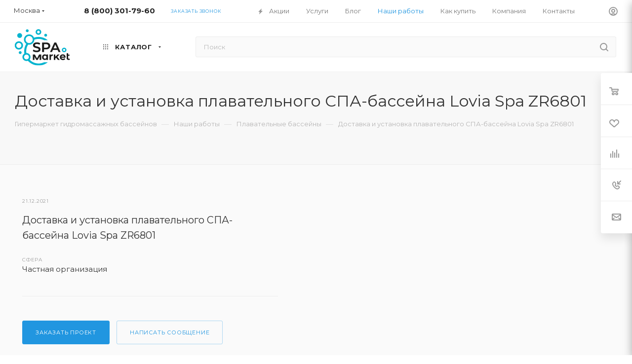

--- FILE ---
content_type: text/html; charset=UTF-8
request_url: https://spa.market/projects/plavatelnye-basseyny/dostavka-i-ustanovka-plavatelnogo-spa-basseyna-lovia-spa-zr6801/
body_size: 54867
content:

<!DOCTYPE html>
<html xmlns="http://www.w3.org/1999/xhtml" xml:lang="ru" lang="ru"  >
<head>
	<title>Доставка и установка плавательного СПА-бассейна Lovia Spa ZR6801 - Spa.Market</title>
    <meta name="mailru-domain" content="RctoggjbRVdG5jkh" />
	<meta name="yandex-verification" content="235a5a254ba47cc7" />
    <script data-skip-moving="true"  src="https://smartcaptcha.cloud.yandex.ru/captcha.js?render=onload"></script>
    <meta name="viewport" content="initial-scale=1.0, width=device-width" />
	<meta name="HandheldFriendly" content="true" />
	<meta name="yes" content="yes" />
	<meta name="apple-mobile-web-app-status-bar-style" content="black" />
	<meta name="SKYPE_TOOLBAR" content="SKYPE_TOOLBAR_PARSER_COMPATIBLE" />
	
	<meta http-equiv="Content-Type" content="text/html; charset=UTF-8" />
<meta name="description" content="Спа-бассейн Kingston JCS - 66 был установлен на террасе при входе в баню для клиента из Воронежа." />
<link href="/bitrix/css/aspro.max/notice.css?16503723733623"  rel="stylesheet" />
<link href="/bitrix/cache/css/s1/aspro_max/page_003136ac2950676d23ee03881e42133d/page_003136ac2950676d23ee03881e42133d_v1.css?1768495718116051"  rel="stylesheet" />
<link href="/bitrix/cache/css/s1/aspro_max/template_dfc948b94b23991422f939e88002ba78/template_dfc948b94b23991422f939e88002ba78_v1.css?17684968071454872"  data-template-style="true" rel="stylesheet" />
<script>if(!window.BX)window.BX={};if(!window.BX.message)window.BX.message=function(mess){if(typeof mess==='object'){for(let i in mess) {BX.message[i]=mess[i];} return true;}};</script>
<script>(window.BX||top.BX).message({"JS_CORE_LOADING":"Загрузка...","JS_CORE_NO_DATA":"- Нет данных -","JS_CORE_WINDOW_CLOSE":"Закрыть","JS_CORE_WINDOW_EXPAND":"Развернуть","JS_CORE_WINDOW_NARROW":"Свернуть в окно","JS_CORE_WINDOW_SAVE":"Сохранить","JS_CORE_WINDOW_CANCEL":"Отменить","JS_CORE_WINDOW_CONTINUE":"Продолжить","JS_CORE_H":"ч","JS_CORE_M":"м","JS_CORE_S":"с","JSADM_AI_HIDE_EXTRA":"Скрыть лишние","JSADM_AI_ALL_NOTIF":"Показать все","JSADM_AUTH_REQ":"Требуется авторизация!","JS_CORE_WINDOW_AUTH":"Войти","JS_CORE_IMAGE_FULL":"Полный размер"});</script>
<script src="/bitrix/js/main/core/core.js?1729535660498062"></script>
<script>BX.Runtime.registerExtension({"name":"main.core","namespace":"BX","loaded":true});</script>
<script>BX.setJSList(["\/bitrix\/js\/main\/core\/core_ajax.js","\/bitrix\/js\/main\/core\/core_promise.js","\/bitrix\/js\/main\/polyfill\/promise\/js\/promise.js","\/bitrix\/js\/main\/loadext\/loadext.js","\/bitrix\/js\/main\/loadext\/extension.js","\/bitrix\/js\/main\/polyfill\/promise\/js\/promise.js","\/bitrix\/js\/main\/polyfill\/find\/js\/find.js","\/bitrix\/js\/main\/polyfill\/includes\/js\/includes.js","\/bitrix\/js\/main\/polyfill\/matches\/js\/matches.js","\/bitrix\/js\/ui\/polyfill\/closest\/js\/closest.js","\/bitrix\/js\/main\/polyfill\/fill\/main.polyfill.fill.js","\/bitrix\/js\/main\/polyfill\/find\/js\/find.js","\/bitrix\/js\/main\/polyfill\/matches\/js\/matches.js","\/bitrix\/js\/main\/polyfill\/core\/dist\/polyfill.bundle.js","\/bitrix\/js\/main\/core\/core.js","\/bitrix\/js\/main\/polyfill\/intersectionobserver\/js\/intersectionobserver.js","\/bitrix\/js\/main\/lazyload\/dist\/lazyload.bundle.js","\/bitrix\/js\/main\/polyfill\/core\/dist\/polyfill.bundle.js","\/bitrix\/js\/main\/parambag\/dist\/parambag.bundle.js"]);
</script>
<script>BX.Runtime.registerExtension({"name":"pull.protobuf","namespace":"BX","loaded":true});</script>
<script>BX.Runtime.registerExtension({"name":"rest.client","namespace":"window","loaded":true});</script>
<script>(window.BX||top.BX).message({"pull_server_enabled":"N","pull_config_timestamp":0,"shared_worker_allowed":"Y","pull_guest_mode":"N","pull_guest_user_id":0,"pull_worker_mtime":1741185110});(window.BX||top.BX).message({"PULL_OLD_REVISION":"Для продолжения корректной работы с сайтом необходимо перезагрузить страницу."});</script>
<script>BX.Runtime.registerExtension({"name":"pull.client","namespace":"BX","loaded":true});</script>
<script>BX.Runtime.registerExtension({"name":"pull","namespace":"window","loaded":true});</script>
<script>(window.BX||top.BX).message({"NOTICE_ADDED2CART":"В корзине","NOTICE_CLOSE":"Закрыть","NOTICE_MORE":"и ещё #COUNT# #PRODUCTS#","NOTICE_PRODUCT0":"товаров","NOTICE_PRODUCT1":"товар","NOTICE_PRODUCT2":"товара","NOTICE_ADDED2DELAY":"В отложенных","NOTICE_ADDED2COMPARE":"В сравнении"});</script>
<script>BX.Runtime.registerExtension({"name":"aspro_notice","namespace":"window","loaded":true});</script>
<script>BX.Runtime.registerExtension({"name":"aspro_owl_carousel","namespace":"window","loaded":true});</script>
<script>BX.Runtime.registerExtension({"name":"aspro_fancybox","namespace":"window","loaded":true});</script>
<script type="extension/settings" data-extension="currency.currency-core">{"region":"ru"}</script>
<script>BX.Runtime.registerExtension({"name":"currency.currency-core","namespace":"BX.Currency","loaded":true});</script>
<script>BX.Runtime.registerExtension({"name":"currency","namespace":"window","loaded":true});</script>
<script>(window.BX||top.BX).message({"LANGUAGE_ID":"ru","FORMAT_DATE":"DD.MM.YYYY","FORMAT_DATETIME":"DD.MM.YYYY HH:MI:SS","COOKIE_PREFIX":"BITRIX_SM","SERVER_TZ_OFFSET":"10800","UTF_MODE":"Y","SITE_ID":"s1","SITE_DIR":"\/","USER_ID":"","SERVER_TIME":1768980902,"USER_TZ_OFFSET":0,"USER_TZ_AUTO":"Y","bitrix_sessid":"b4cc9ff6687248b5976f075ff55f071f"});</script>

<script src="/bitrix/js/pull/protobuf/protobuf.js?1650375795274055"></script>
<script src="/bitrix/js/pull/protobuf/model.js?165037579570928"></script>
<script src="/bitrix/js/rest/client/rest.client.js?165037598917414"></script>
<script src="/bitrix/js/pull/client/pull.client.js?172466010183600"></script>
<script src="/bitrix/js/main/ajax.js?165037584635509"></script>
<script src="/bitrix/js/aspro.max/notice.js?165037605124238"></script>
<script src="/bitrix/js/currency/currency-core/dist/currency-core.bundle.js?17211591618800"></script>
<script src="/bitrix/js/currency/core_currency.js?17211591611181"></script>
<script>BX.setJSList(["\/local\/templates\/aspro_max\/components\/bitrix\/news\/projects\/script.js","\/local\/templates\/aspro_max\/components\/bitrix\/news.detail\/news\/script.js","\/local\/templates\/aspro_max\/js\/jquery.fancybox.min.js","\/local\/templates\/aspro_max\/js\/inputmask\/inputmask.js","\/local\/templates\/aspro_max\/js\/observer.js","\/local\/templates\/aspro_max\/js\/jquery.actual.min.js","\/local\/templates\/aspro_max\/vendor\/js\/jquery.bxslider.js","\/local\/templates\/aspro_max\/js\/jqModal.js","\/local\/templates\/aspro_max\/vendor\/js\/bootstrap.js","\/local\/templates\/aspro_max\/vendor\/js\/jquery.appear.js","\/local\/templates\/aspro_max\/vendor\/js\/ripple.js","\/local\/templates\/aspro_max\/vendor\/js\/velocity\/velocity.js","\/local\/templates\/aspro_max\/vendor\/js\/velocity\/velocity.ui.js","\/local\/templates\/aspro_max\/js\/browser.js","\/local\/templates\/aspro_max\/js\/jquery.uniform.min.js","\/local\/templates\/aspro_max\/vendor\/js\/moment.min.js","\/local\/templates\/aspro_max\/vendor\/js\/footable.js","\/local\/templates\/aspro_max\/vendor\/js\/sticky-sidebar.js","\/local\/templates\/aspro_max\/js\/jquery.validate.min.js","\/local\/templates\/aspro_max\/js\/jquery.inputmask.bundle.min.js","\/local\/templates\/aspro_max\/js\/jquery.easing.1.3.js","\/local\/templates\/aspro_max\/js\/equalize.min.js","\/local\/templates\/aspro_max\/js\/jquery.alphanumeric.js","\/local\/templates\/aspro_max\/js\/jquery.cookie.js","\/local\/templates\/aspro_max\/js\/jquery.plugin.min.js","\/local\/templates\/aspro_max\/js\/jquery.countdown.min.js","\/local\/templates\/aspro_max\/js\/jquery.countdown-ru.js","\/local\/templates\/aspro_max\/js\/jquery.ikSelect.js","\/local\/templates\/aspro_max\/js\/jquery.mobile.custom.touch.min.js","\/local\/templates\/aspro_max\/js\/jquery.dotdotdot.js","\/local\/templates\/aspro_max\/js\/rating_likes.js","\/local\/templates\/aspro_max\/js\/buy_services.js","\/local\/templates\/aspro_max\/js\/mobile.js","\/local\/templates\/aspro_max\/js\/jquery.mousewheel.min.js","\/local\/templates\/aspro_max\/js\/jquery.mCustomScrollbar.js","\/local\/templates\/aspro_max\/js\/scrollTabs.js","\/local\/templates\/aspro_max\/js\/main.js","\/local\/templates\/aspro_max\/js\/blocks\/blocks.js","\/bitrix\/components\/bitrix\/search.title\/script.js","\/local\/templates\/aspro_max\/components\/bitrix\/search.title\/mega_menu\/script.js","\/local\/templates\/aspro_max\/components\/bitrix\/menu\/top_catalog_only\/script.js","\/local\/templates\/aspro_max\/components\/bitrix\/news.list\/banners\/script.js","\/local\/templates\/aspro_max\/vendor\/js\/carousel\/owl\/owl.carousel.min.js","\/local\/templates\/aspro_max\/components\/bitrix\/search.title\/corp\/script.js","\/local\/templates\/aspro_max\/components\/bitrix\/menu\/top\/script.js","\/bitrix\/components\/aspro\/marketing.popup.max\/templates\/.default\/script.js","\/local\/templates\/aspro_max\/components\/bitrix\/search.title\/fixed\/script.js","\/local\/templates\/aspro_max\/js\/custom.js","\/local\/templates\/aspro_max\/components\/aspro\/regionality.list.max\/popup_regions\/script.js"]);</script>
<script>BX.setCSSList(["\/local\/templates\/aspro_max\/components\/bitrix\/news\/projects\/style.css","\/local\/templates\/aspro_max\/css\/animation\/animate.min.css","\/local\/templates\/aspro_max\/css\/animation\/animation_ext.css","\/local\/templates\/aspro_max\/components\/bitrix\/news.detail\/news\/style.css","\/local\/templates\/aspro_max\/css\/jquery.fancybox.min.css","\/local\/templates\/aspro_max\/css\/app.css","\/local\/templates\/aspro_max\/css\/blocks\/dark-light-theme.css","\/local\/templates\/aspro_max\/css\/colored.css","\/local\/templates\/aspro_max\/vendor\/css\/bootstrap.css","\/local\/templates\/aspro_max\/css\/styles.css","\/local\/templates\/aspro_max\/css\/blocks\/blocks.css","\/local\/templates\/aspro_max\/css\/blocks\/common.blocks\/counter-state\/counter-state.css","\/local\/templates\/aspro_max\/css\/banners.css","\/local\/templates\/aspro_max\/css\/menu.css","\/local\/templates\/aspro_max\/css\/catalog.css","\/local\/templates\/aspro_max\/css\/jquery.mCustomScrollbar.min.css","\/local\/templates\/aspro_max\/vendor\/css\/footable.standalone.min.css","\/local\/templates\/aspro_max\/vendor\/css\/ripple.css","\/local\/templates\/aspro_max\/css\/left_block_main_page.css","\/local\/templates\/aspro_max\/css\/stores.css","\/local\/templates\/aspro_max\/css\/yandex_map.css","\/local\/templates\/aspro_max\/css\/buy_services.css","\/local\/templates\/aspro_max\/css\/header_fixed.css","\/local\/templates\/aspro_max\/ajax\/ajax.css","\/local\/templates\/aspro_max\/vendor\/css\/carousel\/owl\/owl.carousel.min.css","\/local\/templates\/aspro_max\/vendor\/css\/carousel\/owl\/owl.theme.default.min.css","\/local\/templates\/aspro_max\/components\/bitrix\/search.title\/corp\/style.css","\/local\/templates\/aspro_max\/components\/bitrix\/breadcrumb\/main\/style.css","\/local\/templates\/aspro_max\/css\/footer.css","\/bitrix\/components\/aspro\/marketing.popup.max\/templates\/.default\/style.css","\/local\/templates\/aspro_max\/styles.css","\/local\/templates\/aspro_max\/template_styles.css","\/local\/templates\/aspro_max\/css\/header.css","\/local\/templates\/aspro_max\/css\/media.css","\/local\/templates\/aspro_max\/css\/h1-normal.css","\/local\/templates\/aspro_max\/themes\/11\/theme.css","\/local\/templates\/aspro_max\/css\/widths\/width-2.css","\/local\/templates\/aspro_max\/css\/fonts\/font-10.css","\/local\/templates\/aspro_max\/css\/custom.css"]);</script>
<script>
					(function () {
						"use strict";
						var counter = function ()
						{
							var cookie = (function (name) {
								var parts = ("; " + document.cookie).split("; " + name + "=");
								if (parts.length == 2) {
									try {return JSON.parse(decodeURIComponent(parts.pop().split(";").shift()));}
									catch (e) {}
								}
							})("BITRIX_CONVERSION_CONTEXT_s1");
							if (cookie && cookie.EXPIRE >= BX.message("SERVER_TIME"))
								return;
							var request = new XMLHttpRequest();
							request.open("POST", "/bitrix/tools/conversion/ajax_counter.php", true);
							request.setRequestHeader("Content-type", "application/x-www-form-urlencoded");
							request.send(
								"SITE_ID="+encodeURIComponent("s1")+
								"&sessid="+encodeURIComponent(BX.bitrix_sessid())+
								"&HTTP_REFERER="+encodeURIComponent(document.referrer)
							);
						};
						if (window.frameRequestStart === true)
							BX.addCustomEvent("onFrameDataReceived", counter);
						else
							BX.ready(counter);
					})();
				</script>
<script>BX.message({'PHONE':'Телефон','FAST_VIEW':'Быстрый просмотр','TABLES_SIZE_TITLE':'Подбор размера','SOCIAL':'Социальные сети','DESCRIPTION':'Описание магазина','ITEMS':'Товары','LOGO':'Логотип','REGISTER_INCLUDE_AREA':'Текст о регистрации','AUTH_INCLUDE_AREA':'Текст об авторизации','FRONT_IMG':'Изображение компании','EMPTY_CART':'пуста','CATALOG_VIEW_MORE':'... Показать все','CATALOG_VIEW_LESS':'... Свернуть','JS_REQUIRED':'Заполните это поле','JS_FORMAT':'Неверный формат','JS_FILE_EXT':'Недопустимое расширение файла','JS_PASSWORD_COPY':'Пароли не совпадают','JS_PASSWORD_LENGTH':'Минимум 6 символов','JS_ERROR':'Неверно заполнено поле','JS_FILE_SIZE':'Максимальный размер 5мб','JS_FILE_BUTTON_NAME':'Выберите файл','JS_FILE_DEFAULT':'Прикрепите файл','JS_DATE':'Некорректная дата','JS_DATETIME':'Некорректная дата/время','JS_REQUIRED_LICENSES':'Согласитесь с условиями','JS_REQUIRED_OFFER':'Согласитесь с условиями','LICENSE_PROP':'Согласие на обработку персональных данных','LOGIN_LEN':'Введите минимум {0} символа','FANCY_CLOSE':'Закрыть','FANCY_NEXT':'Следующий','FANCY_PREV':'Предыдущий','TOP_AUTH_REGISTER':'Регистрация','CALLBACK':'Заказать звонок','ASK':'Задать вопрос','REVIEW':'Оставить отзыв','S_CALLBACK':'Заказать звонок','UNTIL_AKC':'До конца акции','TITLE_QUANTITY_BLOCK':'Остаток','TITLE_QUANTITY':'шт','TOTAL_SUMM_ITEM':'Общая стоимость ','SUBSCRIBE_SUCCESS':'Вы успешно подписались','RECAPTCHA_TEXT':'Подтвердите, что вы не робот','JS_RECAPTCHA_ERROR':'Пройдите проверку','COUNTDOWN_SEC':'сек','COUNTDOWN_MIN':'мин','COUNTDOWN_HOUR':'час','COUNTDOWN_DAY0':'дн','COUNTDOWN_DAY1':'дн','COUNTDOWN_DAY2':'дн','COUNTDOWN_WEAK0':'Недель','COUNTDOWN_WEAK1':'Неделя','COUNTDOWN_WEAK2':'Недели','COUNTDOWN_MONTH0':'Месяцев','COUNTDOWN_MONTH1':'Месяц','COUNTDOWN_MONTH2':'Месяца','COUNTDOWN_YEAR0':'Лет','COUNTDOWN_YEAR1':'Год','COUNTDOWN_YEAR2':'Года','COUNTDOWN_COMPACT_SEC':'с','COUNTDOWN_COMPACT_MIN':'м','COUNTDOWN_COMPACT_HOUR':'ч','COUNTDOWN_COMPACT_DAY':'д','COUNTDOWN_COMPACT_WEAK':'н','COUNTDOWN_COMPACT_MONTH':'м','COUNTDOWN_COMPACT_YEAR0':'л','COUNTDOWN_COMPACT_YEAR1':'г','CATALOG_PARTIAL_BASKET_PROPERTIES_ERROR':'Заполнены не все свойства у добавляемого товара','CATALOG_EMPTY_BASKET_PROPERTIES_ERROR':'Выберите свойства товара, добавляемые в корзину в параметрах компонента','CATALOG_ELEMENT_NOT_FOUND':'Элемент не найден','ERROR_ADD2BASKET':'Ошибка добавления товара в корзину','CATALOG_SUCCESSFUL_ADD_TO_BASKET':'Успешное добавление товара в корзину','ERROR_BASKET_TITLE':'Ошибка корзины','ERROR_BASKET_PROP_TITLE':'Выберите свойства, добавляемые в корзину','ERROR_BASKET_BUTTON':'Выбрать','BASKET_TOP':'Корзина в шапке','ERROR_ADD_DELAY_ITEM':'Ошибка отложенной корзины','VIEWED_TITLE':'Ранее вы смотрели','VIEWED_BEFORE':'Ранее вы смотрели','BEST_TITLE':'Лучшие предложения','CT_BST_SEARCH_BUTTON':'Поиск','CT_BST_SEARCH2_BUTTON':'Найти','BASKET_PRINT_BUTTON':'Распечатать','BASKET_CLEAR_ALL_BUTTON':'Очистить','BASKET_QUICK_ORDER_BUTTON':'Быстрый заказ','BASKET_CONTINUE_BUTTON':'Продолжить покупки','BASKET_ORDER_BUTTON':'Оформить заказ','SHARE_BUTTON':'Поделиться','BASKET_CHANGE_TITLE':'Ваш заказ','BASKET_CHANGE_LINK':'Изменить','MORE_INFO_SKU':'Купить','FROM':'от','BEFORE':'до','TITLE_BLOCK_VIEWED_NAME':'Ранее вы смотрели','T_BASKET':'Корзина','FILTER_EXPAND_VALUES':'Показать все','FILTER_HIDE_VALUES':'Свернуть','FULL_ORDER':'Полный заказ','CUSTOM_COLOR_CHOOSE':'Выбрать','CUSTOM_COLOR_CANCEL':'Отмена','S_MOBILE_MENU':'Меню','MAX_T_MENU_BACK':'Назад','MAX_T_MENU_CALLBACK':'Обратная связь','MAX_T_MENU_CONTACTS_TITLE':'Будьте на связи','SEARCH_TITLE':'Поиск','SOCIAL_TITLE':'Оставайтесь на связи','HEADER_SCHEDULE':'Время работы','SEO_TEXT':'SEO описание','COMPANY_IMG':'Картинка компании','COMPANY_TEXT':'Описание компании','CONFIG_SAVE_SUCCESS':'Настройки сохранены','CONFIG_SAVE_FAIL':'Ошибка сохранения настроек','ITEM_ECONOMY':'Экономия','ITEM_ARTICLE':'Артикул: ','JS_FORMAT_ORDER':'имеет неверный формат','JS_BASKET_COUNT_TITLE':'В корзине товаров на SUMM','POPUP_VIDEO':'Видео','POPUP_GIFT_TEXT':'Нашли что-то особенное? Намекните другу о подарке!','ORDER_FIO_LABEL':'Ф.И.О.','ORDER_PHONE_LABEL':'Телефон','ORDER_REGISTER_BUTTON':'Регистрация','PRICES_TYPE':'Варианты цен','FILTER_HELPER_VALUES':' знач.','SHOW_MORE_SCU_MAIN':'Еще #COUNT#','SHOW_MORE_SCU_1':'предложение','SHOW_MORE_SCU_2':'предложения','SHOW_MORE_SCU_3':'предложений','PARENT_ITEM_NOT_FOUND':'Не найден основной товар для услуги в корзине. Обновите страницу и попробуйте снова.'})</script>
<script async src="/local/templates/aspro_max/js/Swiper.js"></script>
<script async src="/local/templates/aspro_max/js/magnific.js"></script>
<script src="/local/templates/aspro_max/js/app.js"></script>
<meta name="theme-color" content="#2196e0">
<style>:root{--theme-base-color: #2196e0;--theme-base-opacity-color: #2196e01a;--theme-base-color-hue:203;--theme-base-color-saturation:75%;--theme-base-color-lightness:50%;--theme-lightness-hover-diff:%}</style>
<link href="https://fonts.gstatic.com" rel="preconnect" crossorigin>
<link rel="preload" href="https://fonts.googleapis.com/css?family=Montserrat:300italic,400italic,500italic,700italic,400,300,500,700subset=latin,cyrillic-ext&display=swap" as="style" crossorigin>
<link rel="stylesheet" href="https://fonts.googleapis.com/css?family=Montserrat:300italic,400italic,500italic,700italic,400,300,500,700subset=latin,cyrillic-ext&display=swap" crossorigin>
<script data-skip-moving="true">window.lazySizesConfig = window.lazySizesConfig || {};lazySizesConfig.loadMode = 1;lazySizesConfig.expand = 200;lazySizesConfig.expFactor = 1;lazySizesConfig.hFac = 0.1;window.lazySizesConfig.lazyClass = "lazy";</script>
<script src="/local/templates/aspro_max/js/lazysizes.min.js" data-skip-moving="true" defer=""></script>
<script src="/local/templates/aspro_max/js/ls.unveilhooks.min.js" data-skip-moving="true" defer=""></script>
<link href="/local/templates/aspro_max/css/print.css?165037576823580" data-template-style="true" rel="stylesheet" media="print">
					<script data-skip-moving="true" src="/bitrix/js/aspro.max/jquery-2.1.3.min.js"></script>
					<script data-skip-moving="true" src="/local/templates/aspro_max/js/speed.min.js?=1650375784"></script>
<link rel="shortcut icon" href="/favicon.png" type="image/png" />
<link rel="apple-touch-icon" sizes="180x180" href="/upload/CMax/012/4gef1dqs84dbdo8q7nnvvy693af90d62.png" />
<meta property="og:description" content="
	 Совсем недавно мы приняли заказ у нового клиента из Одинцово. На выбор много времени не ушло. Идеально подошел вариант- Lovia Spa ZR6801. Этот чудесный плавательный спа бассейн быстро доставили клиенту. Также провели установку, подключили и протестировали все работает замечательно.
" />
<meta property="og:image" content="https://spa.market/upload/iblock/132/up64l656ifc72midl0opintcck2j7mar.jpg" />
<link rel="image_src" href="https://spa.market/upload/iblock/132/up64l656ifc72midl0opintcck2j7mar.jpg"  />
<meta property="og:title" content="Доставка и установка плавательного СПА-бассейна Lovia Spa ZR6801 - Spa.Market" />
<meta property="og:type" content="website" />
<meta property="og:url" content="https://spa.market/projects/plavatelnye-basseyny/dostavka-i-ustanovka-plavatelnogo-spa-basseyna-lovia-spa-zr6801/" />

<script  src="/bitrix/cache/js/s1/aspro_max/template_a49c3ae95b81fc312f023ef9fc5b03f9/template_a49c3ae95b81fc312f023ef9fc5b03f9_v1.js?17684956541548958"></script>
<script  src="/bitrix/cache/js/s1/aspro_max/page_52078211a0f00c196879119f4b340c20/page_52078211a0f00c196879119f4b340c20_v1.js?176849571871580"></script>
<script  src="/bitrix/cache/js/s1/aspro_max/default_1d038c01dfa773edc72bf0d1af7080db/default_1d038c01dfa773edc72bf0d1af7080db_v1.js?17684956541525"></script>
<script>var _ba = _ba || []; _ba.push(["aid", "41ed4a566db39465889d61cefe17a8b8"]); _ba.push(["host", "spa.market"]); (function() {var ba = document.createElement("script"); ba.type = "text/javascript"; ba.async = true;ba.src = (document.location.protocol == "https:" ? "https://" : "http://") + "bitrix.info/ba.js";var s = document.getElementsByTagName("script")[0];s.parentNode.insertBefore(ba, s);})();</script>



		<script src="//code-ya.jivosite.com/widget/i23FM5Slal" async></script>
        <script src="/local/templates/aspro_max/js/sourcebuster.min.js" data-skip-moving="true"></script>
    <script data-skip-moving="true">
        sbjs.init({
            domain: 'spa.market',
            isolate: true,
            lifetime: 1,
            session_length: 15,
            organics: [
                {
                    host: 'mail.ru',
                    param: 'q',
                    display: 'mail'
                },
                {
                    host: 'yandex.ru',
                    param: 'q',
                    display: 'yandex'
                },
                {
                    host: 'google.com',
                    param: 'q',
                    display: 'google'
                }
            ],
            typein_attributes: {
                source: '(direct)',
                medium: '(none)',
            },
            timezone_offset: 3,
            user_ip:'18.117.125.122'
        });
    </script>
        <!-- Marquiz script start -->
        <script>
(function(w, d, s, o){
  var j = d.createElement(s); j.async = true; j.src = '//script.marquiz.ru/v2.js';j.onload = function() {
    if (document.readyState !== 'loading') Marquiz.init(o);
    else document.addEventListener("DOMContentLoaded", function() {
      Marquiz.init(o);
    });
  };
  d.head.insertBefore(j, d.head.firstElementChild);
})(window, document, 'script', {
    host: '//quiz.marquiz.ru',
    region: 'eu',
    id: '642fc1c2123aea00251fbb8f',
    autoOpen: 45,
    autoOpenFreq: 'once',
    openOnExit: false,
    disableOnMobile: false
  }
);
</script>
        <!-- Marquiz script end -->
<!-- counter added 20.09.2023 by Ed Bogdanov -->
<!-- Google tag (gtag.js) -->
<script async src="https://www.googletagmanager.com/gtag/js?id=G-248M37QZM7"></script>
<script>
  window.dataLayer = window.dataLayer || [];
  function gtag(){dataLayer.push(arguments);}
  gtag('js', new Date());
  gtag('config', 'G-248M37QZM7');
</script>
<!-- counter added 20.09.2023 by Ed Bogdanov -->
<!-- Global site tag (gtag.js) - Google Analytics -->
<script>
   (function(w, d, s, l, i) {
       w[l] = w[l] || [];
       w[l].push({
           'gtm.start':
               new Date().getTime(),
           event: 'gtm.js'
       });
       var f = d.getElementsByTagName(s)[0],
           j = d.createElement(s),
           dl = l != 'dataLayer' ? '&l=' + l : '';
       j.async = true;
       j.src =
           'https://www.googletagmanager.com/gtm.js?id=' + i + dl;
       f.parentNode.insertBefore(j, f);
   })(window, document, 'script', 'dataLayer', 'GTM-5WMQF4VJ');
</script>
<!-- -start Эд cookie -->
<script>
	let pageTitleToAMO = document.querySelector("title");
	document.cookie = '_page_title_amo' + '=' + encodeURIComponent(pageTitleToAMO.innerText) + '; path=/';
</script>
<!-- -end Эд cookie -->
<!-- Zverushki\Microm --><script data-skip-moving="true">window.Zverushki=window.Zverushki||{};window.Zverushki.Microm={"Breadcrumb":"Disabled","Business":"Disabled","Product":"Disabled","Article":"Disabled","version":"2.2.1","format":{"json-ld":"Disabled","microdata":"Disabled"},"execute":{"time":0,"scheme":[]}};</script><!-- end Zverushki\Microm --></head>
<body class=" site_s1  fill_bg_n catalog-delayed-btn-Y theme-light" id="main" data-site="/">
<noscript>
   <iframe src="https://www.googletagmanager.com/ns.html?id=GTM-5WMQF4VJ" height="0" width="0" style="display: none; visibility: hidden"></iframe>
</noscript>
	
	<div id="panel"></div>
	
				<!--'start_frame_cache_basketitems-component-block'-->												<div id="ajax_basket"></div>
					<!--'end_frame_cache_basketitems-component-block'-->						<div class="cd-modal-bg"></div>
		<script data-skip-moving="true">var solutionName = 'arMaxOptions';</script>
		<script src="/local/templates/aspro_max/js/setTheme.php?site_id=s1&site_dir=/" data-skip-moving="true"></script>
		<script>window.onload=function(){window.basketJSParams = window.basketJSParams || [];window.dataLayer = window.dataLayer || [];}
		BX.message({'MIN_ORDER_PRICE_TEXT':'<b>Минимальная сумма заказа #PRICE#<\/b><br/>Пожалуйста, добавьте еще товаров в корзину','LICENSES_TEXT':'Я согласен на <a href=\"/include/licenses_detail.php\" target=\"_blank\">обработку персональных данных<\/a>','OFFER_TEXT':'Согласен с <a href=\"/include/offer_detail.php\" target=\"_blank\">публичной офертой<\/a>'});
		arAsproOptions.PAGES.FRONT_PAGE = window[solutionName].PAGES.FRONT_PAGE = "";arAsproOptions.PAGES.BASKET_PAGE = window[solutionName].PAGES.BASKET_PAGE = "";arAsproOptions.PAGES.ORDER_PAGE = window[solutionName].PAGES.ORDER_PAGE = "";arAsproOptions.PAGES.PERSONAL_PAGE = window[solutionName].PAGES.PERSONAL_PAGE = "";arAsproOptions.PAGES.CATALOG_PAGE = window[solutionName].PAGES.CATALOG_PAGE = "";</script>
		<div class="wrapper1  header_bgcolored long_header  high_one_row_header with_left_block  basket_fly fly2 basket_fill_WHITE side_RIGHT block_side_WIDE catalog_icons_Y banner_auto with_fast_view mheader-v1 header-v17 header-font-lower_N regions_Y title_position_LEFT fill_ footer-v1 front-vindex1 mfixed_Y mfixed_view_always title-v4 lazy_Y with_phones compact-catalog normal-catalog-img landing-normal big-banners-mobile-slider bottom-icons-panel-N compact-breadcrumbs-N catalog-delayed-btn-Y  ">

<div class="mega_fixed_menu scrollblock">
	<div class="maxwidth-theme">
		<svg class="svg svg-close" width="14" height="14" viewBox="0 0 14 14">
		  <path data-name="Rounded Rectangle 568 copy 16" d="M1009.4,953l5.32,5.315a0.987,0.987,0,0,1,0,1.4,1,1,0,0,1-1.41,0L1008,954.4l-5.32,5.315a0.991,0.991,0,0,1-1.4-1.4L1006.6,953l-5.32-5.315a0.991,0.991,0,0,1,1.4-1.4l5.32,5.315,5.31-5.315a1,1,0,0,1,1.41,0,0.987,0.987,0,0,1,0,1.4Z" transform="translate(-1001 -946)"></path>
		</svg>
		<i class="svg svg-close mask arrow"></i>
		<div class="row">
			<div class="col-md-9">
				<div class="left_menu_block">
					<div class="logo_block flexbox flexbox--row align-items-normal">
						<div class="logo">
							<a href="/"><img src="/upload/CMax/fad/a4kxirzmmiy4nbzdcwg0nrcw6i3bg2e7.svg" alt="Spa.Market" title="Spa.Market" data-src="" /></a>						</div>
						<div class="top-description addr">
							<p style="text-align: center;">
	 Федеральный дискаунтер спа оборудования с бесплатной доставкой
</p>						</div>
					</div>
					<div class="search_block">
						<div class="search_wrap">
							<div class="search-block">
												<div class="search-wrapper">
				<div id="title-search_mega_menu">
					<form action="/catalog/" class="search">
						<div class="search-input-div">
							<input class="search-input" id="title-search-input_mega_menu" type="text" name="q" value="" placeholder="Поиск" size="20" maxlength="50" autocomplete="off" />
						</div>
						<div class="search-button-div">
							<button class="btn btn-search" type="submit" name="s" value="Найти"><i class="svg inline  svg-inline-search2" aria-hidden="true" ><svg class="" width="17" height="17" viewBox="0 0 17 17" aria-hidden="true"><path class="cls-1" d="M16.709,16.719a1,1,0,0,1-1.412,0l-3.256-3.287A7.475,7.475,0,1,1,15,7.5a7.433,7.433,0,0,1-1.549,4.518l3.258,3.289A1,1,0,0,1,16.709,16.719ZM7.5,2A5.5,5.5,0,1,0,13,7.5,5.5,5.5,0,0,0,7.5,2Z"></path></svg></i></button>
							<span class="close-block inline-search-hide"><span class="svg svg-close close-icons"></span></span>
						</div>
					</form>
				</div>
			</div>
	<script>
	var jsControl = new JCTitleSearch3({
		//'WAIT_IMAGE': '/bitrix/themes/.default/images/wait.gif',
		'AJAX_PAGE' : '/projects/plavatelnye-basseyny/dostavka-i-ustanovka-plavatelnogo-spa-basseyna-lovia-spa-zr6801/',
		'CONTAINER_ID': 'title-search_mega_menu',
		'INPUT_ID': 'title-search-input_mega_menu',
		'INPUT_ID_TMP': 'title-search-input_mega_menu',
		'MIN_QUERY_LEN': 2
	});
</script>							</div>
						</div>
					</div>
										<!-- noindex -->

	<div class="burger_menu_wrapper">
		
			<div class="top_link_wrapper">
				<div class="menu-item dropdown catalog wide_menu   ">
					<div class="wrap">
						<a class="dropdown-toggle" href="/catalog/">
							<div class="link-title color-theme-hover">
																	<i class="svg inline  svg-inline-icon_catalog" aria-hidden="true" ><svg xmlns="https://www.w3.org/2000/svg" width="10" height="10" viewBox="0 0 10 10"><path  data-name="Rounded Rectangle 969 copy 7" class="cls-1" d="M644,76a1,1,0,1,1-1,1A1,1,0,0,1,644,76Zm4,0a1,1,0,1,1-1,1A1,1,0,0,1,648,76Zm4,0a1,1,0,1,1-1,1A1,1,0,0,1,652,76Zm-8,4a1,1,0,1,1-1,1A1,1,0,0,1,644,80Zm4,0a1,1,0,1,1-1,1A1,1,0,0,1,648,80Zm4,0a1,1,0,1,1-1,1A1,1,0,0,1,652,80Zm-8,4a1,1,0,1,1-1,1A1,1,0,0,1,644,84Zm4,0a1,1,0,1,1-1,1A1,1,0,0,1,648,84Zm4,0a1,1,0,1,1-1,1A1,1,0,0,1,652,84Z" transform="translate(-643 -76)"/></svg></i>																Каталог							</div>
						</a>
													<span class="tail"></span>
							<div class="burger-dropdown-menu row">
								<div class="menu-wrapper" >
									
																														<div class="col-md-4   has_img">
																						<a href="/catalog/plavatelnye-spa-s-protivotokom/" class="color-theme-hover" title="Плавательные бассейны с противотоком и гидромассажем">
												<span class="name option-font-bold">Плавательные бассейны с противотоком и гидромассажем</span>
											</a>
																					</div>
									
																														<div class="col-md-4 dropdown-submenu  has_img">
																						<a href="/catalog/spa-basseyny/" class="color-theme-hover" title="Спа-бассейн">
												<span class="name option-font-bold">Спа-бассейн</span>
											</a>
																								<div class="burger-dropdown-menu toggle_menu">
																																									<div class="menu-item   ">
															<a href="/catalog/spa-basseyny/perelivnye-spa-basseyny/" title="Переливные спа бассейны">
																<span class="name color-theme-hover">Переливные спа бассейны</span>
															</a>
																													</div>
																																									<div class="menu-item   ">
															<a href="/catalog/spa-basseyny/vstraivaemye/" title="Встраиваемые спа бассейны">
																<span class="name color-theme-hover">Встраиваемые спа бассейны</span>
															</a>
																													</div>
																																									<div class="menu-item   ">
															<a href="/catalog/spa-basseyny/ulichnyy/" title="Уличные спа бассейны">
																<span class="name color-theme-hover">Уличные спа бассейны</span>
															</a>
																													</div>
																																									<div class="menu-item   ">
															<a href="/catalog/spa-basseyny/spa-basseyny-2-na-2-metra/" title="Спа-бассейны 2 на 2 метра">
																<span class="name color-theme-hover">Спа-бассейны 2 на 2 метра</span>
															</a>
																													</div>
																																									<div class="menu-item   ">
															<a href="/catalog/spa-basseyny/spa-basseyny-na-600-litrov/" title="Спа-бассейны на 600 литров">
																<span class="name color-theme-hover">Спа-бассейны на 600 литров</span>
															</a>
																													</div>
																																									<div class="menu-item   ">
															<a href="/catalog/spa-basseyny/naduvnye-dzhakuzi/" title="Надувные джакузи">
																<span class="name color-theme-hover">Надувные джакузи</span>
															</a>
																													</div>
																																									<div class="menu-item   ">
															<a href="/catalog/spa-basseyny/spa-basseny-dlya-dachi/" title="Спа бассейны для дачи">
																<span class="name color-theme-hover">Спа бассейны для дачи</span>
															</a>
																													</div>
																																									<div class="menu-item   ">
															<a href="/catalog/spa-basseyny/spa-basseyny-artesian-spa/" title="Artesian spa">
																<span class="name color-theme-hover">Artesian spa</span>
															</a>
																													</div>
																																									<div class="menu-item   ">
															<a href="/catalog/spa-basseyny/bestspas/" title="BestSpa's">
																<span class="name color-theme-hover">BestSpa's</span>
															</a>
																													</div>
																																									<div class="menu-item   ">
															<a href="/catalog/spa-basseyny/imaginox/" title="Imaginox">
																<span class="name color-theme-hover">Imaginox</span>
															</a>
																													</div>
																																									<div class="menu-item collapsed  ">
															<a href="/catalog/spa-basseyny/nordic-escape/" title="Nordic Escape">
																<span class="name color-theme-hover">Nordic Escape</span>
															</a>
																													</div>
																																									<div class="menu-item collapsed  ">
															<a href="/catalog/spa-basseyny/spa-basseyny-paragon/" title="Paragon">
																<span class="name color-theme-hover">Paragon</span>
															</a>
																													</div>
																																									<div class="menu-item collapsed  ">
															<a href="/catalog/spa-basseyny/naduvnye/" title="Надувные спа-бассейны">
																<span class="name color-theme-hover">Надувные спа-бассейны</span>
															</a>
																													</div>
																																									<div class="menu-item collapsed  ">
															<a href="/catalog/spa-basseyny/aquaviaspa/" title="Aquaviaspa">
																<span class="name color-theme-hover">Aquaviaspa</span>
															</a>
																													</div>
																																									<div class="menu-item collapsed  ">
															<a href="/catalog/spa-basseyny/dlya-bani-i-sauny/" title="Спа бассейны для бани и сауны">
																<span class="name color-theme-hover">Спа бассейны для бани и сауны</span>
															</a>
																													</div>
																																									<div class="menu-item collapsed  ">
															<a href="/catalog/spa-basseyny/bolshie-spa/" title="Большие спа бассейны">
																<span class="name color-theme-hover">Большие спа бассейны</span>
															</a>
																													</div>
																																									<div class="menu-item collapsed  ">
															<a href="/catalog/spa-basseyny/zimnie/" title="Зимние спа бассейны">
																<span class="name color-theme-hover">Зимние спа бассейны</span>
															</a>
																													</div>
																																									<div class="menu-item collapsed  ">
															<a href="/catalog/spa-basseyny/dlya-kommercheskogo-ispolzovaniya/" title="Спа бассейны для коммерческого использования">
																<span class="name color-theme-hover">Спа бассейны для коммерческого использования</span>
															</a>
																													</div>
																																									<div class="menu-item collapsed  ">
															<a href="/catalog/spa-basseyny/dlya-domov-otdykha/" title="Для домов отдыха">
																<span class="name color-theme-hover">Для домов отдыха</span>
															</a>
																													</div>
																																									<div class="menu-item collapsed  ">
															<a href="/catalog/spa-basseyny/dlya-gostinits/" title="Для гостиниц">
																<span class="name color-theme-hover">Для гостиниц</span>
															</a>
																													</div>
																																									<div class="menu-item collapsed  ">
															<a href="/catalog/spa-basseyny/dlya-sportivnykh-tsentrov/" title="Для спортивных центров">
																<span class="name color-theme-hover">Для спортивных центров</span>
															</a>
																													</div>
																																									<div class="menu-item collapsed  ">
															<a href="/catalog/spa-basseyny/dlya-semi/" title="Для семьи">
																<span class="name color-theme-hover">Для семьи</span>
															</a>
																													</div>
																																									<div class="menu-item collapsed  ">
															<a href="/catalog/spa-basseyny/dlya-vecherinok/" title="Для вечеринок">
																<span class="name color-theme-hover">Для вечеринок</span>
															</a>
																													</div>
																																									<div class="menu-item collapsed  ">
															<a href="/catalog/spa-basseyny/professionalnye/" title="Профессиональные спа бассейны">
																<span class="name color-theme-hover">Профессиональные спа бассейны</span>
															</a>
																													</div>
																																									<div class="menu-item collapsed  ">
															<a href="/catalog/spa-basseyny/nedorogie/" title="Недорогие спа бассейны">
																<span class="name color-theme-hover">Недорогие спа бассейны</span>
															</a>
																													</div>
																																									<div class="menu-item collapsed  ">
															<a href="/catalog/spa-basseyny/all-mexda/" title="MEXDA">
																<span class="name color-theme-hover">MEXDA</span>
															</a>
																													</div>
																																									<div class="menu-item collapsed  ">
															<a href="/catalog/spa-basseyny/all-joy-spa/" title="Joy Spa">
																<span class="name color-theme-hover">Joy Spa</span>
															</a>
																													</div>
																																									<div class="menu-item collapsed  ">
															<a href="/catalog/spa-basseyny/all-lovia-spa/" title="Lovia Spa">
																<span class="name color-theme-hover">Lovia Spa</span>
															</a>
																													</div>
																																									<div class="menu-item collapsed  ">
															<a href="/catalog/spa-basseyny/aquavita/" title="Aquavita">
																<span class="name color-theme-hover">Aquavita</span>
															</a>
																													</div>
																																									<div class="menu-item collapsed  ">
															<a href="/catalog/spa-basseyny/nordicspa/" title="NordicSpa">
																<span class="name color-theme-hover">NordicSpa</span>
															</a>
																													</div>
																									</div>
																					</div>
									
																														<div class="col-md-4 dropdown-submenu  has_img">
																						<a href="/catalog/kupeli/" class="color-theme-hover" title="Купели">
												<span class="name option-font-bold">Купели</span>
											</a>
																								<div class="burger-dropdown-menu toggle_menu">
																																									<div class="menu-item   ">
															<a href="/catalog/kupeli/derevyannye-kupeli/" title="Деревянные купели">
																<span class="name color-theme-hover">Деревянные купели</span>
															</a>
																													</div>
																																									<div class="menu-item   ">
															<a href="/catalog/kupeli/metallicheskie-kupeli/" title="Металлические купели ">
																<span class="name color-theme-hover">Металлические купели </span>
															</a>
																													</div>
																																									<div class="menu-item   ">
															<a href="/catalog/kupeli/kupeli-dlya-ulitsy/" title="Купели для улицы">
																<span class="name color-theme-hover">Купели для улицы</span>
															</a>
																													</div>
																																									<div class="menu-item   ">
															<a href="/catalog/kupeli/kupeli-dlya-bani/" title="Купели для бани">
																<span class="name color-theme-hover">Купели для бани</span>
															</a>
																													</div>
																																									<div class="menu-item   ">
															<a href="/catalog/kupeli/furako/" title="Купели фурако">
																<span class="name color-theme-hover">Купели фурако</span>
															</a>
																													</div>
																																									<div class="menu-item   ">
															<a href="/catalog/kupeli/kholodnye/" title="Холодные купели">
																<span class="name color-theme-hover">Холодные купели</span>
															</a>
																													</div>
																																									<div class="menu-item   ">
															<a href="/catalog/kupeli/ledyanye/" title="Ледяные купели">
																<span class="name color-theme-hover">Ледяные купели</span>
															</a>
																													</div>
																									</div>
																					</div>
									
																														<div class="col-md-4 dropdown-submenu  has_img">
																						<a href="/catalog/gidromassazhnye-vanny/" class="color-theme-hover" title="Гидромассажные ванны">
												<span class="name option-font-bold">Гидромассажные ванны</span>
											</a>
																								<div class="burger-dropdown-menu toggle_menu">
																																									<div class="menu-item   ">
															<a href="/catalog/gidromassazhnye-vanny/professionalnaya-gidromassazhnaya-vanna/" title="Профессиональная гидромассажная ванна">
																<span class="name color-theme-hover">Профессиональная гидромассажная ванна</span>
															</a>
																													</div>
																									</div>
																					</div>
									
																														<div class="col-md-4 dropdown-submenu  has_img">
																						<a href="/catalog/bannye-chany/" class="color-theme-hover" title="Банные чаны">
												<span class="name option-font-bold">Банные чаны</span>
											</a>
																								<div class="burger-dropdown-menu toggle_menu">
																																									<div class="menu-item   ">
															<a href="/catalog/bannye-chany/sibirskiy/" title="Сибирский чан">
																<span class="name color-theme-hover">Сибирский чан</span>
															</a>
																													</div>
																																									<div class="menu-item   ">
															<a href="/catalog/bannye-chany/finskiy/" title="Финский чан">
																<span class="name color-theme-hover">Финский чан</span>
															</a>
																													</div>
																																									<div class="menu-item   ">
															<a href="/catalog/bannye-chany/altaysk/" title="Алтайский чан">
																<span class="name color-theme-hover">Алтайский чан</span>
															</a>
																													</div>
																																									<div class="menu-item   ">
															<a href="/catalog/bannye-chany/podvesnoy/" title="Подвесной чан">
																<span class="name color-theme-hover">Подвесной чан</span>
															</a>
																													</div>
																									</div>
																					</div>
									
																														<div class="col-md-4 dropdown-submenu  has_img">
																						<a href="/catalog/aksessuary/" class="color-theme-hover" title="Аксессуары">
												<span class="name option-font-bold">Аксессуары</span>
											</a>
																								<div class="burger-dropdown-menu toggle_menu">
																																									<div class="menu-item   ">
															<a href="/catalog/aksessuary/robot-pylesos/" title="Робот-пылесос для бассейнов-spa">
																<span class="name color-theme-hover">Робот-пылесос для бассейнов-spa</span>
															</a>
																													</div>
																																									<div class="menu-item   ">
															<a href="/catalog/aksessuary/kryshka-chekhol/" title="Крышка-чехол для спа-бассейна">
																<span class="name color-theme-hover">Крышка-чехол для спа-бассейна</span>
															</a>
																													</div>
																																									<div class="menu-item   ">
															<a href="/catalog/aksessuary/khimiya/" title="Химия для спа бассейна">
																<span class="name color-theme-hover">Химия для спа бассейна</span>
															</a>
																													</div>
																																									<div class="menu-item   ">
															<a href="/catalog/aksessuary/lestnitsy/" title="Лестницы">
																<span class="name color-theme-hover">Лестницы</span>
															</a>
																													</div>
																									</div>
																					</div>
									
																														<div class="col-md-4 dropdown-submenu  has_img">
																						<a href="/catalog/sauny/" class="color-theme-hover" title="Сауны">
												<span class="name option-font-bold">Сауны</span>
											</a>
																								<div class="burger-dropdown-menu toggle_menu">
																																									<div class="menu-item   ">
															<a href="/catalog/sauny/infrakrasnye-sauny/" title="Инфракрасные сауны">
																<span class="name color-theme-hover">Инфракрасные сауны</span>
															</a>
																													</div>
																																									<div class="menu-item   ">
															<a href="/catalog/sauny/finskie-sauny/" title="Финские сауны">
																<span class="name color-theme-hover">Финские сауны</span>
															</a>
																													</div>
																																									<div class="menu-item   ">
															<a href="/catalog/sauny/uglovaya-sauna/" title="Угловая сауна">
																<span class="name color-theme-hover">Угловая сауна</span>
															</a>
																													</div>
																																									<div class="menu-item   ">
															<a href="/catalog/sauny/sauny-dlya-balkona/" title="Сауны для балкона">
																<span class="name color-theme-hover">Сауны для балкона</span>
															</a>
																													</div>
																																									<div class="menu-item   ">
															<a href="/catalog/sauny/komplektuyushchie-dlya-ban-i-saun/" title="Комплектующие для бань и саун">
																<span class="name color-theme-hover">Комплектующие для бань и саун</span>
															</a>
																													</div>
																																									<div class="menu-item   ">
															<a href="/catalog/sauny/parovye-sauny-i-khamam/" title="Паровые сауны и хамам">
																<span class="name color-theme-hover">Паровые сауны и хамам</span>
															</a>
																													</div>
																									</div>
																					</div>
									
																														<div class="col-md-4   has_img">
																						<a href="/catalog/spa-kapsula/" class="color-theme-hover" title="Спа-капсула">
												<span class="name option-font-bold">Спа-капсула</span>
											</a>
																					</div>
									
																														<div class="col-md-4   has_img">
																						<a href="/catalog/basseyny-promo-stranitsy/" class="color-theme-hover" title="Бассейны. Промо страницы.">
												<span class="name option-font-bold">Бассейны. Промо страницы.</span>
											</a>
																					</div>
									
																														<div class="col-md-4   has_img">
																						<a href="/catalog/aktsionnye-spa-basseyny/" class="color-theme-hover" title="Акционные спа-бассейны">
												<span class="name option-font-bold">Акционные спа-бассейны</span>
											</a>
																					</div>
									
																														<div class="col-md-4   has_img">
																						<a href="/catalog/float-kamery/" class="color-theme-hover" title="Флоат камеры">
												<span class="name option-font-bold">Флоат камеры</span>
											</a>
																					</div>
																	</div>
							</div>
											</div>
				</div>
			</div>
					
		<div class="bottom_links_wrapper row">
								<div class="menu-item col-md-4 unvisible    ">
					<div class="wrap">
						<a class="" href="/sale/">
							<div class="link-title color-theme-hover">
																	<i class="svg inline  svg-inline-icon_discount" aria-hidden="true" ><svg xmlns="https://www.w3.org/2000/svg" width="9" height="12" viewBox="0 0 9 12"><path  data-name="Shape 943 copy 12" class="cls-1" d="M710,75l-7,7h3l-1,5,7-7h-3Z" transform="translate(-703 -75)"/></svg></i>																Акции							</div>
						</a>
											</div>
				</div>
								<div class="menu-item col-md-4 unvisible    ">
					<div class="wrap">
						<a class="" href="/blog/">
							<div class="link-title color-theme-hover">
																Блог							</div>
						</a>
											</div>
				</div>
								<div class="menu-item col-md-4 unvisible dropdown   active">
					<div class="wrap">
						<a class="dropdown-toggle" href="/projects/">
							<div class="link-title color-theme-hover">
																Наши работы							</div>
						</a>
													<span class="tail"></span>
							<div class="burger-dropdown-menu">
								<div class="menu-wrapper" >
									
																														<div class="dropdown-submenu active ">
																						<a href="/projects/plavatelnye-basseyny/" class="color-theme-hover" title="Плавательные бассейны">
												<span class="name option-font-bold">Плавательные бассейны</span>
											</a>
																								<div class="burger-dropdown-menu with_padding toggle_menu">
																																									<div class="menu-item   active">
															<a href="/projects/plavatelnye-basseyny/dostavka-i-ustanovka-plavatelnogo-spa-basseyna-lovia-spa-zr6801/" title="Доставка и установка плавательного СПА-бассейна Lovia Spa ZR6801">
																<span class="name color-theme-hover">Доставка и установка плавательного СПА-бассейна Lovia Spa ZR6801</span>
															</a>
																													</div>
																									</div>
																					</div>
									
																														<div class="dropdown-submenu  ">
																						<a href="/projects/mini-spa-basseyny/" class="color-theme-hover" title="Мини спа бассейны">
												<span class="name option-font-bold">Мини спа бассейны</span>
											</a>
																								<div class="burger-dropdown-menu with_padding toggle_menu">
																																									<div class="menu-item   ">
															<a href="/projects/mini-spa-basseyny/bystraya-dostavka-spa-basseyna-iz-shou-ruma-za-2-chasa/" title="Быстрая доставка спа бассейна из шоу рума за 2 часа">
																<span class="name color-theme-hover">Быстрая доставка спа бассейна из шоу рума за 2 часа</span>
															</a>
																													</div>
																																									<div class="menu-item   ">
															<a href="/projects/mini-spa-basseyny/dostavka-spa-basseyna-mexda-ws-298s-v-novuyu-usman-dlya-semi/" title="Доставка спа бассейна Mexda WS-298S в Новую Усмань для семьи">
																<span class="name color-theme-hover">Доставка спа бассейна Mexda WS-298S в Новую Усмань для семьи</span>
															</a>
																													</div>
																																									<div class="menu-item   ">
															<a href="/projects/mini-spa-basseyny/dostavka-spa-basseyna-nordic-spa-za-den-do-novogo-goda/" title="Доставка спа бассейна Nordic Spa за день до Нового года">
																<span class="name color-theme-hover">Доставка спа бассейна Nordic Spa за день до Нового года</span>
															</a>
																													</div>
																																									<div class="menu-item   ">
															<a href="/projects/mini-spa-basseyny/spa-basseyn-jazzi-pool-beryl/" title="Спа бассейн Jazzi Pool Beryl">
																<span class="name color-theme-hover">Спа бассейн Jazzi Pool Beryl</span>
															</a>
																													</div>
																																									<div class="menu-item   ">
															<a href="/projects/mini-spa-basseyny/spa-basseyn-lovia-spa-zr801/" title="Спа бассейн Lovia Spa ZR801">
																<span class="name color-theme-hover">Спа бассейн Lovia Spa ZR801</span>
															</a>
																													</div>
																																									<div class="menu-item   ">
															<a href="/projects/mini-spa-basseyny/spa-basseyn-lovia-spa-l507/" title="Спа бассейн Lovia Spa L507">
																<span class="name color-theme-hover">Спа бассейн Lovia Spa L507</span>
															</a>
																													</div>
																																									<div class="menu-item   ">
															<a href="/projects/mini-spa-basseyny/spa-basseyn-lovia-spa-7030/" title="Спа бассейн Lovia Spa 7030">
																<span class="name color-theme-hover">Спа бассейн Lovia Spa 7030</span>
															</a>
																													</div>
																																									<div class="menu-item   ">
															<a href="/projects/mini-spa-basseyny/ustanovka-i-dostavka-basseyn-jazzi-pool-miami-335c/" title="Установка и доставка гидромассажного спа бассейн Jazzi Pool Miami 335C на участке Ольги в г.Омск">
																<span class="name color-theme-hover">Установка и доставка гидромассажного спа бассейн Jazzi Pool Miami 335C на участке Ольги в г.Омск</span>
															</a>
																													</div>
																																									<div class="menu-item   ">
															<a href="/projects/mini-spa-basseyny/ustanovka-spa-basseyna-jazzi-pool-miami/" title="Установка спа бассейна Jazzi Pool Miami">
																<span class="name color-theme-hover">Установка спа бассейна Jazzi Pool Miami</span>
															</a>
																													</div>
																																									<div class="menu-item   ">
															<a href="/projects/mini-spa-basseyny/ustanovka-ulichnogo-spa-basseyn-lovia-spa-l702/" title="Установка уличного спа бассейна Lovia Spa L702">
																<span class="name color-theme-hover">Установка уличного спа бассейна Lovia Spa L702</span>
															</a>
																													</div>
																																									<div class="menu-item collapsed  ">
															<a href="/projects/mini-spa-basseyny/ustanovka-spa-basseyn-lovia-spa-l508/" title="Установка спа бассейна Lovia Spa L508">
																<span class="name color-theme-hover">Установка спа бассейна Lovia Spa L508</span>
															</a>
																													</div>
																																									<div class="menu-item collapsed  ">
															<a href="/projects/mini-spa-basseyny/dostavka-spa-basseyn-kingston-jcs-85/" title="Доставка спа бассейна Kingston JCS-85">
																<span class="name color-theme-hover">Доставка спа бассейна Kingston JCS-85</span>
															</a>
																													</div>
																																									<div class="menu-item collapsed  ">
															<a href="/projects/mini-spa-basseyny/gostinaya-v-eko-stile/" title="Доставка и подключение спа бассейна Kingston JCS - 66">
																<span class="name color-theme-hover">Доставка и подключение спа бассейна Kingston JCS - 66</span>
															</a>
																													</div>
																									</div>
																					</div>
									
																														<div class="  ">
																						<a href="/projects/sauny-i-vanny/" class="color-theme-hover" title="Сауны и ванны">
												<span class="name option-font-bold">Сауны и ванны</span>
											</a>
																					</div>
																	</div>
							</div>
											</div>
				</div>
								<div class="menu-item col-md-4 unvisible    ">
					<div class="wrap">
						<a class="" href="/info/brands/">
							<div class="link-title color-theme-hover">
																Бренды							</div>
						</a>
											</div>
				</div>
								<div class="menu-item col-md-4 unvisible dropdown   ">
					<div class="wrap">
						<a class="dropdown-toggle" href="/help/">
							<div class="link-title color-theme-hover">
																Как купить							</div>
						</a>
													<span class="tail"></span>
							<div class="burger-dropdown-menu">
								<div class="menu-wrapper" >
									
																														<div class="  ">
																						<a href="/help/payment/" class="color-theme-hover" title="Условия оплаты">
												<span class="name option-font-bold">Условия оплаты</span>
											</a>
																					</div>
									
																														<div class="  ">
																						<a href="/help/delivery/" class="color-theme-hover" title="Условия доставки">
												<span class="name option-font-bold">Условия доставки</span>
											</a>
																					</div>
									
																														<div class="  ">
																						<a href="/help/warranty/" class="color-theme-hover" title="Гарантия на товар">
												<span class="name option-font-bold">Гарантия на товар</span>
											</a>
																					</div>
																	</div>
							</div>
											</div>
				</div>
								<div class="menu-item col-md-4 unvisible dropdown   ">
					<div class="wrap">
						<a class="dropdown-toggle" href="/company/">
							<div class="link-title color-theme-hover">
																Компания							</div>
						</a>
													<span class="tail"></span>
							<div class="burger-dropdown-menu">
								<div class="menu-wrapper" >
									
																														<div class="  ">
																						<a href="/company/index.php" class="color-theme-hover" title="О компании">
												<span class="name option-font-bold">О компании</span>
											</a>
																					</div>
									
																														<div class="  ">
																						<a href="/company/news/" class="color-theme-hover" title="Новости">
												<span class="name option-font-bold">Новости</span>
											</a>
																					</div>
									
																														<div class="  ">
																						<a href="/company/reviews/" class="color-theme-hover" title="Отзывы">
												<span class="name option-font-bold">Отзывы</span>
											</a>
																					</div>
									
																														<div class="  ">
																						<a href="/company/vacancy/" class="color-theme-hover" title="Карьера">
												<span class="name option-font-bold">Карьера</span>
											</a>
																					</div>
									
																														<div class="  ">
																						<a href="/contacts/" class="color-theme-hover" title="Контакты">
												<span class="name option-font-bold">Контакты</span>
											</a>
																					</div>
									
																														<div class="  ">
																						<a href="/company/partners/" class="color-theme-hover" title="Партнеры">
												<span class="name option-font-bold">Партнеры</span>
											</a>
																					</div>
									
																														<div class="  ">
																						<a href="/company/licenses/" class="color-theme-hover" title="Сертификаты">
												<span class="name option-font-bold">Сертификаты</span>
											</a>
																					</div>
																	</div>
							</div>
											</div>
				</div>
								<div class="menu-item col-md-4 unvisible    ">
					<div class="wrap">
						<a class="" href="/contacts/">
							<div class="link-title color-theme-hover">
																Контакты							</div>
						</a>
											</div>
				</div>
					</div>

	</div>
					<!-- /noindex -->
														</div>
			</div>
			<div class="col-md-3">
				<div class="right_menu_block">
					<div class="contact_wrap">
						<div class="info">
							<div class="phone blocks">
								<div class="">
									<!--'start_frame_cache_header-allphones-block1'-->								<!-- noindex -->
			<div class="phone with_dropdown white sm">
									<div class="wrap">
						<div>
									<i class="svg inline  svg-inline-phone" aria-hidden="true" ><svg xmlns="https://www.w3.org/2000/svg" width="5" height="11" viewBox="0 0 5 11"><path  data-name="Shape 51 copy 13" class="cls-1" d="M402.738,141a18.086,18.086,0,0,0,1.136,1.727,0.474,0.474,0,0,1-.144.735l-0.3.257a1,1,0,0,1-.805.279,4.641,4.641,0,0,1-1.491-.232,4.228,4.228,0,0,1-1.9-3.1,9.614,9.614,0,0,1,.025-4.3,4.335,4.335,0,0,1,1.934-3.118,4.707,4.707,0,0,1,1.493-.244,0.974,0.974,0,0,1,.8.272l0.3,0.255a0.481,0.481,0,0,1,.113.739c-0.454.677-.788,1.159-1.132,1.731a0.43,0.43,0,0,1-.557.181l-0.468-.061a0.553,0.553,0,0,0-.7.309,6.205,6.205,0,0,0-.395,2.079,6.128,6.128,0,0,0,.372,2.076,0.541,0.541,0,0,0,.7.3l0.468-.063a0.432,0.432,0,0,1,.555.175h0Z" transform="translate(-399 -133)"/></svg></i><a rel="nofollow" href="tel:88003017960">8 (800) 301-79-60</a>
										</div>
					</div>
											</div>
			<!-- /noindex -->
				<!--'end_frame_cache_header-allphones-block1'-->								</div>
								<div class="callback_wrap">
									<span class="callback-block animate-load font_upper colored" data-event="jqm" data-param-form_id="CALLBACK" data-name="callback">Заказать звонок</span>
								</div>
							</div>
							<div class="question_button_wrapper">
								<span class="btn btn-lg btn-transparent-border-color btn-wide animate-load colored_theme_hover_bg-el" data-event="jqm" data-param-form_id="ASK" data-name="ask">
									Задать вопрос								</span>
							</div>
							<div class="person_wrap">
		<!--'start_frame_cache_header-auth-block1'-->			<!-- noindex --><div class="auth_wr_inner "><a rel="nofollow" title="Мой кабинет" class="personal-link dark-color animate-load" data-event="jqm" data-param-type="auth" data-param-backurl="/projects/plavatelnye-basseyny/dostavka-i-ustanovka-plavatelnogo-spa-basseyna-lovia-spa-zr6801/" data-name="auth" href="/personal/"><i class="svg inline big svg-inline-cabinet" aria-hidden="true" title="Мой кабинет"><svg class="" width="18" height="18" viewBox="0 0 18 18"><path data-name="Ellipse 206 copy 4" class="cls-1" d="M909,961a9,9,0,1,1,9-9A9,9,0,0,1,909,961Zm2.571-2.5a6.825,6.825,0,0,0-5.126,0A6.825,6.825,0,0,0,911.571,958.5ZM909,945a6.973,6.973,0,0,0-4.556,12.275,8.787,8.787,0,0,1,9.114,0A6.973,6.973,0,0,0,909,945Zm0,10a4,4,0,1,1,4-4A4,4,0,0,1,909,955Zm0-6a2,2,0,1,0,2,2A2,2,0,0,0,909,949Z" transform="translate(-900 -943)"></path></svg></i><span class="wrap"><span class="name">Войти</span></span></a></div><!-- /noindex -->		<!--'end_frame_cache_header-auth-block1'-->
			<!--'start_frame_cache_mobile-basket-with-compare-block1'-->		<!-- noindex -->
					<div class="menu middle">
				<ul>
					<li class="counters">
						<a rel="nofollow" class="dark-color basket-link basket ready " href="/basket/">
							<i class="svg  svg-inline-basket" aria-hidden="true" ><svg class="" width="19" height="16" viewBox="0 0 19 16"><path data-name="Ellipse 2 copy 9" class="cls-1" d="M956.047,952.005l-0.939,1.009-11.394-.008-0.952-1-0.953-6h-2.857a0.862,0.862,0,0,1-.952-1,1.025,1.025,0,0,1,1.164-1h2.327c0.3,0,.6.006,0.6,0.006a1.208,1.208,0,0,1,1.336.918L943.817,947h12.23L957,948v1Zm-11.916-3,0.349,2h10.007l0.593-2Zm1.863,5a3,3,0,1,1-3,3A3,3,0,0,1,945.994,954.005ZM946,958a1,1,0,1,0-1-1A1,1,0,0,0,946,958Zm7.011-4a3,3,0,1,1-3,3A3,3,0,0,1,953.011,954.005ZM953,958a1,1,0,1,0-1-1A1,1,0,0,0,953,958Z" transform="translate(-938 -944)"></path></svg></i>							<span>Корзина<span class="count empted">0</span></span>
						</a>
					</li>
					<li class="counters">
						<a rel="nofollow" class="dark-color basket-link delay ready " href="/basket/#delayed">
							<i class="svg  svg-inline-basket" aria-hidden="true" ><svg xmlns="https://www.w3.org/2000/svg" width="16" height="13" viewBox="0 0 16 13"><defs><style>.clsw-1{fill:#fff;fill-rule:evenodd;}</style></defs><path class="clsw-1" d="M506.755,141.6l0,0.019s-4.185,3.734-5.556,4.973a0.376,0.376,0,0,1-.076.056,1.838,1.838,0,0,1-1.126.357,1.794,1.794,0,0,1-1.166-.4,0.473,0.473,0,0,1-.1-0.076c-1.427-1.287-5.459-4.878-5.459-4.878l0-.019A4.494,4.494,0,1,1,500,135.7,4.492,4.492,0,1,1,506.755,141.6Zm-3.251-5.61A2.565,2.565,0,0,0,501,138h0a1,1,0,1,1-2,0h0a2.565,2.565,0,0,0-2.506-2,2.5,2.5,0,0,0-1.777,4.264l-0.013.019L500,145.1l5.179-4.749c0.042-.039.086-0.075,0.126-0.117l0.052-.047-0.006-.008A2.494,2.494,0,0,0,503.5,135.993Z" transform="translate(-492 -134)"/></svg></i>							<span>Отложенные<span class="count empted">0</span></span>
						</a>
					</li>
				</ul>
			</div>
							<div class="menu middle">
				<ul>
					<li class="counters">
						<a rel="nofollow" class="dark-color basket-link compare ready " href="/catalog/compare.php">
							<i class="svg inline  svg-inline-compare " aria-hidden="true" ><svg xmlns="https://www.w3.org/2000/svg" width="18" height="17" viewBox="0 0 18 17"><defs><style>.cls-1{fill:#333;fill-rule:evenodd;}</style></defs><path  data-name="Rounded Rectangle 865" class="cls-1" d="M597,78a1,1,0,0,1,1,1v9a1,1,0,0,1-2,0V79A1,1,0,0,1,597,78Zm4-6a1,1,0,0,1,1,1V88a1,1,0,0,1-2,0V73A1,1,0,0,1,601,72Zm4,8a1,1,0,0,1,1,1v7a1,1,0,0,1-2,0V81A1,1,0,0,1,605,80Zm-12-5a1,1,0,0,1,1,1V88a1,1,0,0,1-2,0V76A1,1,0,0,1,593,75Zm-4,5a1,1,0,0,1,1,1v7a1,1,0,0,1-2,0V81A1,1,0,0,1,589,80Z" transform="translate(-588 -72)"/></svg>
</i>							<span>Сравнение товаров<span class="count empted">0</span></span>
						</a>
					</li>
				</ul>
			</div>
				<!-- /noindex -->
		<!--'end_frame_cache_mobile-basket-with-compare-block1'-->								</div>
						</div>
					</div>
					<div class="footer_wrap">
													<div class="inline-block">
								<div class="top-description no-title">
									<!--'start_frame_cache_allregions-list-block1'-->					<div class="region_wrapper">
			<div class="io_wrapper">
				<i class="svg inline  svg-inline-mark" aria-hidden="true" ><svg xmlns="https://www.w3.org/2000/svg" width="13" height="13" viewBox="0 0 13 13"><path  data-name="Rounded Rectangle 866 copy" class="cls-1" d="M910.931,77.494l0.007,0.006-3.049,9.55a1.489,1.489,0,0,1-2.744.075h-0.02l-1.438-4.812-4.562-1.344,0-.045a1.474,1.474,0,0,1-.244-2.779l0-.019,9.625-3.062,0.006,0.006A1.977,1.977,0,0,1,911,77,1.963,1.963,0,0,1,910.931,77.494Zm-10.4,1.975,3.359,1.2,1.4-1.372a1,1,0,1,1,1.414,1.414l-1.374,1.346,1.138,3.414,2.5-8.375Z" transform="translate(-898 -75)"/></svg></i>				<div class="city_title">Ваш город</div>
				<div class="js_city_chooser animate-load dark-color" data-event="jqm" data-name="city_chooser" data-param-url="%2Fprojects%2Fplavatelnye-basseyny%2Fdostavka-i-ustanovka-plavatelnogo-spa-basseyna-lovia-spa-zr6801%2F" data-param-form_id="city_chooser">
					<span>Москва</span><span class="arrow"><i class="svg inline  svg-inline-down" aria-hidden="true" ><svg xmlns="https://www.w3.org/2000/svg" width="5" height="3" viewBox="0 0 5 3"><path class="cls-1" d="M250,80h5l-2.5,3Z" transform="translate(-250 -80)"/></svg></i></span>
				</div>
			</div>
					</div>
	<!--'end_frame_cache_allregions-list-block1'-->								</div>
							</div>
						
						<!--'start_frame_cache_email-block1'-->		
												<div class="email blocks color-theme-hover">
						<i class="svg inline  svg-inline-email" aria-hidden="true" ><svg xmlns="https://www.w3.org/2000/svg" width="11" height="9" viewBox="0 0 11 9"><path  data-name="Rectangle 583 copy 16" class="cls-1" d="M367,142h-7a2,2,0,0,1-2-2v-5a2,2,0,0,1,2-2h7a2,2,0,0,1,2,2v5A2,2,0,0,1,367,142Zm0-2v-3.039L364,139h-1l-3-2.036V140h7Zm-6.634-5,3.145,2.079L366.634,135h-6.268Z" transform="translate(-358 -133)"/></svg></i>													<a href="mailto:info@spa.market" target="_blank">info@spa.market</a>
											</div>
				<!--'end_frame_cache_email-block1'-->		
						<!--'start_frame_cache_address-block1'-->		
												<div class="address blocks">
						<i class="svg inline  svg-inline-addr" aria-hidden="true" ><svg xmlns="https://www.w3.org/2000/svg" width="9" height="12" viewBox="0 0 9 12"><path class="cls-1" d="M959.135,82.315l0.015,0.028L955.5,87l-3.679-4.717,0.008-.013a4.658,4.658,0,0,1-.83-2.655,4.5,4.5,0,1,1,9,0A4.658,4.658,0,0,1,959.135,82.315ZM955.5,77a2.5,2.5,0,0,0-2.5,2.5,2.467,2.467,0,0,0,.326,1.212l-0.014.022,2.181,3.336,2.034-3.117c0.033-.046.063-0.094,0.093-0.142l0.066-.1-0.007-.009a2.468,2.468,0,0,0,.32-1.2A2.5,2.5,0,0,0,955.5,77Z" transform="translate(-951 -75)"/></svg></i>						г. Москва, ТЦ "Family ROOM", Киевское шоссе, 23-й километр, 8, стр. 1					</div>
				<!--'end_frame_cache_address-block1'-->		
							<div class="social-block">
							<div class="social-icons">
		<!-- noindex -->
	<ul>
					<li class="vk">
				<a href="https://vk.com/spa_market" target="_blank" rel="nofollow noreferrer noopener" title="Вконтакте">
					Вконтакте				</a>
			</li>
							<li class="telegram">
				<a href="https://t.me/Biotronika_ru_Bot" target="_blank" rel="nofollow noreferrer noopener" title="Telegram">
					Telegram				</a>
			</li>
					<li class="odn">
				<a href="https://ok.ru/group/61617190994015" target="_blank" rel="nofollow noreferrer noopener" title="Одноклассники">
					Одноклассники				</a>
			</li>
																<li class="whats">
				<a href="https://wa.me/79038586168?text=spa.market" target="_blank" rel="nofollow noreferrer noopener" title="WhatsApp">
					WhatsApp				</a>
			</li>
							</ul>
	<!-- /noindex -->
</div>						</div>
					</div>
				</div>
			</div>
		</div>
	</div>
</div>
<div class="header_wrap visible-lg visible-md title-v4 ">
	<header id="header">
		<div class="top-block top-block-v1 header-v16">
	<div class="maxwidth-theme">		
		<div class="wrapp_block">
			<div class="row">
				<div class="items-wrapper flexbox flexbox--row justify-content-between">
											<div class="top-block-item">
							<div class="top-description no-title">
								<!--'start_frame_cache_allregions-list-block2'-->					<div class="region_wrapper">
			<div class="io_wrapper">
				<i class="svg inline  svg-inline-mark" aria-hidden="true" ><svg xmlns="https://www.w3.org/2000/svg" width="13" height="13" viewBox="0 0 13 13"><path  data-name="Rounded Rectangle 866 copy" class="cls-1" d="M910.931,77.494l0.007,0.006-3.049,9.55a1.489,1.489,0,0,1-2.744.075h-0.02l-1.438-4.812-4.562-1.344,0-.045a1.474,1.474,0,0,1-.244-2.779l0-.019,9.625-3.062,0.006,0.006A1.977,1.977,0,0,1,911,77,1.963,1.963,0,0,1,910.931,77.494Zm-10.4,1.975,3.359,1.2,1.4-1.372a1,1,0,1,1,1.414,1.414l-1.374,1.346,1.138,3.414,2.5-8.375Z" transform="translate(-898 -75)"/></svg></i>				<div class="city_title">Ваш город</div>
				<div class="js_city_chooser animate-load dark-color" data-event="jqm" data-name="city_chooser" data-param-url="%2Fprojects%2Fplavatelnye-basseyny%2Fdostavka-i-ustanovka-plavatelnogo-spa-basseyna-lovia-spa-zr6801%2F" data-param-form_id="city_chooser">
					<span>Москва</span><span class="arrow"><i class="svg inline  svg-inline-down" aria-hidden="true" ><svg xmlns="https://www.w3.org/2000/svg" width="5" height="3" viewBox="0 0 5 3"><path class="cls-1" d="M250,80h5l-2.5,3Z" transform="translate(-250 -80)"/></svg></i></span>
				</div>
			</div>
					</div>
	<!--'end_frame_cache_allregions-list-block2'-->							</div>
						</div>
										<div class="top-block-item">
						<div class="phone-block">
															<div class="inline-block">
									<!--'start_frame_cache_header-allphones-block2'-->								<!-- noindex -->
			<div class="phone with_dropdown no-icons">
									<i class="svg inline  svg-inline-phone" aria-hidden="true" ><svg class="" width="5" height="13" viewBox="0 0 5 13"><path class="cls-phone" d="M785.738,193.457a22.174,22.174,0,0,0,1.136,2.041,0.62,0.62,0,0,1-.144.869l-0.3.3a0.908,0.908,0,0,1-.805.33,4.014,4.014,0,0,1-1.491-.274c-1.2-.679-1.657-2.35-1.9-3.664a13.4,13.4,0,0,1,.024-5.081c0.255-1.316.73-2.991,1.935-3.685a4.025,4.025,0,0,1,1.493-.288,0.888,0.888,0,0,1,.8.322l0.3,0.3a0.634,0.634,0,0,1,.113.875c-0.454.8-.788,1.37-1.132,2.045-0.143.28-.266,0.258-0.557,0.214l-0.468-.072a0.532,0.532,0,0,0-.7.366,8.047,8.047,0,0,0-.023,4.909,0.521,0.521,0,0,0,.7.358l0.468-.075c0.291-.048.4-0.066,0.555,0.207h0Z" transform="translate(-782 -184)"/></svg></i><a rel="nofollow" href="tel:88003017960">8 (800) 301-79-60</a>
											</div>
			<!-- /noindex -->
				<!--'end_frame_cache_header-allphones-block2'-->								</div>
																						<div class="inline-block">
                                    <span class="callback-block font_upper_xs colored" onclick="window.FS.orders(0,'шапка',2);">Заказать звонок</span>
								</div>
													</div>
					</div>
					<div class="menus">
							<ul class="menu topest">
					<li  >
				<a href="/sale/">
											<i class="svg inline  svg-inline-icon_discount" aria-hidden="true" ><svg xmlns="https://www.w3.org/2000/svg" width="9" height="12" viewBox="0 0 9 12"><path  data-name="Shape 943 copy 12" class="cls-1" d="M710,75l-7,7h3l-1,5,7-7h-3Z" transform="translate(-703 -75)"/></svg></i>										<span>Акции</span>
				</a>
			</li>
					<li  >
				<a href="/services/">
										<span>Услуги</span>
				</a>
			</li>
					<li  >
				<a href="/blog/">
										<span>Блог</span>
				</a>
			</li>
					<li  class="current" >
				<a href="/projects/">
										<span>Наши работы</span>
				</a>
			</li>
					<li  >
				<a href="/help/">
										<span>Как купить</span>
				</a>
			</li>
					<li  >
				<a href="/company/">
										<span>Компания</span>
				</a>
			</li>
					<li  >
				<a href="/contacts/">
										<span>Контакты</span>
				</a>
			</li>
				<li class="more hidden">
			<span>...</span>
			<ul class="dropdown"></ul>
		</li>
	</ul>
	<script data-skip-moving="true">
		InitTopestMenuGummi();
		CheckTopMenuPadding();
		CheckTopMenuOncePadding();
		CheckTopMenuDotted();
	</script>
					</div>
					<div class="right-icons top-block-item logo_and_menu-row showed">
						<div class="pull-right">
							<div class="wrap_icon inner-table-block1 person">
		<!--'start_frame_cache_header-auth-block2'-->			<!-- noindex --><div class="auth_wr_inner "><a rel="nofollow" title="Мой кабинет" class="personal-link dark-color animate-load" data-event="jqm" data-param-type="auth" data-param-backurl="/projects/plavatelnye-basseyny/dostavka-i-ustanovka-plavatelnogo-spa-basseyna-lovia-spa-zr6801/" data-name="auth" href="/personal/"><i class="svg inline big svg-inline-cabinet" aria-hidden="true" title="Мой кабинет"><svg class="" width="18" height="18" viewBox="0 0 18 18"><path data-name="Ellipse 206 copy 4" class="cls-1" d="M909,961a9,9,0,1,1,9-9A9,9,0,0,1,909,961Zm2.571-2.5a6.825,6.825,0,0,0-5.126,0A6.825,6.825,0,0,0,911.571,958.5ZM909,945a6.973,6.973,0,0,0-4.556,12.275,8.787,8.787,0,0,1,9.114,0A6.973,6.973,0,0,0,909,945Zm0,10a4,4,0,1,1,4-4A4,4,0,0,1,909,955Zm0-6a2,2,0,1,0,2,2A2,2,0,0,0,909,949Z" transform="translate(-900 -943)"></path></svg></i><span class="wrap"><span class="name">Войти</span></span></a></div><!-- /noindex -->		<!--'end_frame_cache_header-auth-block2'-->
								</div>
						</div>
					</div>
				</div>
			</div>
		</div>
	</div>
</div>
<div class="header-wrapper header-v17">
	<div class="logo_and_menu-row longs">
		<div class="logo-row paddings">
			<div class="maxwidth-theme">
				<div class="row">
					<div class="col-md-12">
						<div class="logo-block pull-left floated">
							<div class="logo">
								<a href="/"><img src="/upload/CMax/fad/a4kxirzmmiy4nbzdcwg0nrcw6i3bg2e7.svg" alt="Spa.Market" title="Spa.Market" data-src="" /></a>							</div>
						</div>
						<div class="pull-left">
							<div class="menu-row">
								<div class="menu-only">
									<nav class="mega-menu">
													<div class="table-menu">
		<table>
			<tr>
														<td class="menu-item dropdown wide_menu catalog wide_menu  ">
						<div class="wrap">
							<a class="dropdown-toggle" href="/catalog/">
								<div>
																			<i class="svg inline  svg-inline-icon_catalog" aria-hidden="true" ><svg xmlns="https://www.w3.org/2000/svg" width="10" height="10" viewBox="0 0 10 10"><path  data-name="Rounded Rectangle 969 copy 7" class="cls-1" d="M644,76a1,1,0,1,1-1,1A1,1,0,0,1,644,76Zm4,0a1,1,0,1,1-1,1A1,1,0,0,1,648,76Zm4,0a1,1,0,1,1-1,1A1,1,0,0,1,652,76Zm-8,4a1,1,0,1,1-1,1A1,1,0,0,1,644,80Zm4,0a1,1,0,1,1-1,1A1,1,0,0,1,648,80Zm4,0a1,1,0,1,1-1,1A1,1,0,0,1,652,80Zm-8,4a1,1,0,1,1-1,1A1,1,0,0,1,644,84Zm4,0a1,1,0,1,1-1,1A1,1,0,0,1,648,84Zm4,0a1,1,0,1,1-1,1A1,1,0,0,1,652,84Z" transform="translate(-643 -76)"/></svg></i>																		Каталог																			<i class="svg inline  svg-inline-down" aria-hidden="true" ><svg xmlns="https://www.w3.org/2000/svg" width="5" height="3" viewBox="0 0 5 3"><path class="cls-1" d="M250,80h5l-2.5,3Z" transform="translate(-250 -80)"/></svg></i>																		<div class="line-wrapper"><span class="line"></span></div>
								</div>
							</a>
																<span class="tail"></span>
								<div class="dropdown-menu with_right_block  BANNER" >
																		<div class="customScrollbar">
										
											<div class="right-side">
												<div class="right-content">
																														
								<div class=" owl-carousel-hover loader_circle  owl-carousel		 swipeignore owl-theme owl-bg-nav short-nav owl-dots " data-plugin-options='{"items": "1", "autoplay" : false, "autoplayTimeout" : "5000", "autoplayHoverPause" : "true", "smartSpeed":"1000", "dots": true, "nav": true, "loop": false, "rewind":true, "margin": 10}'>
									<div class="banner  item SCALE   "  id="bx_3218110189_85">
															<img data-lazyload src="[data-uri]" data-src="/upload/iblock/908/v5y5i4mtk3ogy6302f2pkatn8p0bb44u.jpg" alt="Кресло" title="Кресло" class="lazy img-responsive" />
												</div>
								<div class="banner  item SCALE   "  id="bx_3218110189_86">
															<img data-lazyload src="[data-uri]" data-src="/upload/iblock/d81/qeuoj23f9u60av9xue1k7nkzaa0s7uvv.jpg" alt="Камин" title="Камин" class="lazy img-responsive" />
												</div>
					</div>
    																									</div>
											</div>
										
										<ul class="menu-wrapper menu-type-1">
																							
																																							<li class="   has_img parent-items">
																																					<div class="menu_img ">
						<a href="/catalog/plavatelnye-spa-s-protivotokom/" class="noborder img_link colored_theme_svg">
															<img class="lazy" src="/local/templates/aspro_max/images/loaders/double_ring.svg" data-src="/upload/resize_cache/iblock/888/60_60_0/plavatelnyy_spa_basseyn_s_protivotokom.jpg" alt="Плавательные бассейны с противотоком и гидромассажем" title="Плавательные бассейны с противотоком и гидромассажем" />
													</a>
					</div>
														<a href="/catalog/plavatelnye-spa-s-protivotokom/" title="Плавательные бассейны с противотоком и гидромассажем">
						<span class="name option-font-bold">Плавательные бассейны с противотоком и гидромассажем</span>							</a>
																																			</li>
												
																																							<li class="dropdown-submenu   has_img parent-items">
																																					<div class="menu_img ">
						<a href="/catalog/spa-basseyny/" class="noborder img_link colored_theme_svg">
															<img class="lazy" src="/local/templates/aspro_max/images/loaders/double_ring.svg" data-src="/upload/resize_cache/iblock/099/60_60_0/spa_basseyn.png" alt="Спа-бассейн" title="Спа-бассейн" />
													</a>
					</div>
														<a href="/catalog/spa-basseyny/" title="Спа-бассейн">
						<span class="name option-font-bold">Спа-бассейн</span><i class="svg inline  svg-inline-right light-ignore" aria-hidden="true" ><svg xmlns="https://www.w3.org/2000/svg" width="3" height="5" viewBox="0 0 3 5"><path  data-name="Rectangle 4 copy" class="cls-1" d="M203,84V79l3,2.5Z" transform="translate(-203 -79)"/></svg></i>							</a>
														<ul class="dropdown-menu toggle_menu">
																	<li class="menu-item   ">
							<a href="/catalog/spa-basseyny/perelivnye-spa-basseyny/" title="Переливные спа бассейны"><span class="name">Переливные спа бассейны</span></a>
													</li>
																	<li class="menu-item   ">
							<a href="/catalog/spa-basseyny/vstraivaemye/" title="Встраиваемые спа бассейны"><span class="name">Встраиваемые спа бассейны</span></a>
													</li>
																	<li class="menu-item   ">
							<a href="/catalog/spa-basseyny/ulichnyy/" title="Уличные спа бассейны"><span class="name">Уличные спа бассейны</span></a>
													</li>
																	<li class="menu-item   ">
							<a href="/catalog/spa-basseyny/spa-basseyny-2-na-2-metra/" title="Спа-бассейны 2 на 2 метра"><span class="name">Спа-бассейны 2 на 2 метра</span></a>
													</li>
																	<li class="menu-item   ">
							<a href="/catalog/spa-basseyny/spa-basseyny-na-600-litrov/" title="Спа-бассейны на 600 литров"><span class="name">Спа-бассейны на 600 литров</span></a>
													</li>
																	<li class="menu-item   ">
							<a href="/catalog/spa-basseyny/naduvnye-dzhakuzi/" title="Надувные джакузи"><span class="name">Надувные джакузи</span></a>
													</li>
																	<li class="menu-item   ">
							<a href="/catalog/spa-basseyny/spa-basseny-dlya-dachi/" title="Спа бассейны для дачи"><span class="name">Спа бассейны для дачи</span></a>
													</li>
																	<li class="menu-item   ">
							<a href="/catalog/spa-basseyny/spa-basseyny-artesian-spa/" title="Artesian spa"><span class="name">Artesian spa</span></a>
													</li>
																	<li class="menu-item   ">
							<a href="/catalog/spa-basseyny/bestspas/" title="BestSpa's"><span class="name">BestSpa's</span></a>
													</li>
																	<li class="menu-item   ">
							<a href="/catalog/spa-basseyny/imaginox/" title="Imaginox"><span class="name">Imaginox</span></a>
													</li>
																	<li class="menu-item collapsed  ">
							<a href="/catalog/spa-basseyny/nordic-escape/" title="Nordic Escape"><span class="name">Nordic Escape</span></a>
													</li>
																	<li class="menu-item collapsed  ">
							<a href="/catalog/spa-basseyny/spa-basseyny-paragon/" title="Paragon"><span class="name">Paragon</span></a>
													</li>
																	<li class="menu-item collapsed  ">
							<a href="/catalog/spa-basseyny/naduvnye/" title="Надувные спа-бассейны"><span class="name">Надувные спа-бассейны</span></a>
													</li>
																	<li class="menu-item collapsed  ">
							<a href="/catalog/spa-basseyny/aquaviaspa/" title="Aquaviaspa"><span class="name">Aquaviaspa</span></a>
													</li>
																	<li class="menu-item collapsed  ">
							<a href="/catalog/spa-basseyny/dlya-bani-i-sauny/" title="Спа бассейны для бани и сауны"><span class="name">Спа бассейны для бани и сауны</span></a>
													</li>
																	<li class="menu-item collapsed  ">
							<a href="/catalog/spa-basseyny/bolshie-spa/" title="Большие спа бассейны"><span class="name">Большие спа бассейны</span></a>
													</li>
																	<li class="menu-item collapsed  ">
							<a href="/catalog/spa-basseyny/zimnie/" title="Зимние спа бассейны"><span class="name">Зимние спа бассейны</span></a>
													</li>
																	<li class="menu-item collapsed  ">
							<a href="/catalog/spa-basseyny/dlya-kommercheskogo-ispolzovaniya/" title="Спа бассейны для коммерческого использования"><span class="name">Спа бассейны для коммерческого использования</span></a>
													</li>
																	<li class="menu-item collapsed  ">
							<a href="/catalog/spa-basseyny/dlya-domov-otdykha/" title="Для домов отдыха"><span class="name">Для домов отдыха</span></a>
													</li>
																	<li class="menu-item collapsed  ">
							<a href="/catalog/spa-basseyny/dlya-gostinits/" title="Для гостиниц"><span class="name">Для гостиниц</span></a>
													</li>
																	<li class="menu-item collapsed  ">
							<a href="/catalog/spa-basseyny/dlya-sportivnykh-tsentrov/" title="Для спортивных центров"><span class="name">Для спортивных центров</span></a>
													</li>
																	<li class="menu-item collapsed  ">
							<a href="/catalog/spa-basseyny/dlya-semi/" title="Для семьи"><span class="name">Для семьи</span></a>
													</li>
																	<li class="menu-item collapsed  ">
							<a href="/catalog/spa-basseyny/dlya-vecherinok/" title="Для вечеринок"><span class="name">Для вечеринок</span></a>
													</li>
																	<li class="menu-item collapsed  ">
							<a href="/catalog/spa-basseyny/professionalnye/" title="Профессиональные спа бассейны"><span class="name">Профессиональные спа бассейны</span></a>
													</li>
																	<li class="menu-item collapsed  ">
							<a href="/catalog/spa-basseyny/nedorogie/" title="Недорогие спа бассейны"><span class="name">Недорогие спа бассейны</span></a>
													</li>
																	<li class="menu-item collapsed  ">
							<a href="/catalog/spa-basseyny/all-mexda/" title="MEXDA"><span class="name">MEXDA</span></a>
													</li>
																	<li class="menu-item collapsed  ">
							<a href="/catalog/spa-basseyny/all-joy-spa/" title="Joy Spa"><span class="name">Joy Spa</span></a>
													</li>
																	<li class="menu-item collapsed  ">
							<a href="/catalog/spa-basseyny/all-lovia-spa/" title="Lovia Spa"><span class="name">Lovia Spa</span></a>
													</li>
																	<li class="menu-item collapsed  ">
							<a href="/catalog/spa-basseyny/aquavita/" title="Aquavita"><span class="name">Aquavita</span></a>
													</li>
																	<li class="menu-item collapsed  ">
							<a href="/catalog/spa-basseyny/nordicspa/" title="NordicSpa"><span class="name">NordicSpa</span></a>
													</li>
																<li><span class="colored_theme_hover_text more_items with_dropdown">Ещё 20</span></li>
									</ul>
																																</li>
												
																																							<li class="dropdown-submenu   has_img parent-items">
																																					<div class="menu_img ">
						<a href="/catalog/kupeli/" class="noborder img_link colored_theme_svg">
															<img class="lazy" src="/local/templates/aspro_max/images/loaders/double_ring.svg" data-src="/upload/resize_cache/iblock/363/60_60_0/kupeli.png" alt="Купели" title="Купели" />
													</a>
					</div>
														<a href="/catalog/kupeli/" title="Купели">
						<span class="name option-font-bold">Купели</span><i class="svg inline  svg-inline-right light-ignore" aria-hidden="true" ><svg xmlns="https://www.w3.org/2000/svg" width="3" height="5" viewBox="0 0 3 5"><path  data-name="Rectangle 4 copy" class="cls-1" d="M203,84V79l3,2.5Z" transform="translate(-203 -79)"/></svg></i>							</a>
														<ul class="dropdown-menu toggle_menu">
																	<li class="menu-item   ">
							<a href="/catalog/kupeli/derevyannye-kupeli/" title="Деревянные купели"><span class="name">Деревянные купели</span></a>
													</li>
																	<li class="menu-item   ">
							<a href="/catalog/kupeli/metallicheskie-kupeli/" title="Металлические купели "><span class="name">Металлические купели </span></a>
													</li>
																	<li class="menu-item   ">
							<a href="/catalog/kupeli/kupeli-dlya-ulitsy/" title="Купели для улицы"><span class="name">Купели для улицы</span></a>
													</li>
																	<li class="menu-item   ">
							<a href="/catalog/kupeli/kupeli-dlya-bani/" title="Купели для бани"><span class="name">Купели для бани</span></a>
													</li>
																	<li class="menu-item   ">
							<a href="/catalog/kupeli/furako/" title="Купели фурако"><span class="name">Купели фурако</span></a>
													</li>
																	<li class="menu-item   ">
							<a href="/catalog/kupeli/kholodnye/" title="Холодные купели"><span class="name">Холодные купели</span></a>
													</li>
																	<li class="menu-item   ">
							<a href="/catalog/kupeli/ledyanye/" title="Ледяные купели"><span class="name">Ледяные купели</span></a>
													</li>
														</ul>
																																</li>
												
																																							<li class="dropdown-submenu   has_img parent-items">
																																					<div class="menu_img ">
						<a href="/catalog/gidromassazhnye-vanny/" class="noborder img_link colored_theme_svg">
															<img class="lazy" src="/local/templates/aspro_max/images/loaders/double_ring.svg" data-src="/upload/resize_cache/iblock/201/60_60_0/gidromassazhnye_vanny.png" alt="Гидромассажные ванны" title="Гидромассажные ванны" />
													</a>
					</div>
														<a href="/catalog/gidromassazhnye-vanny/" title="Гидромассажные ванны">
						<span class="name option-font-bold">Гидромассажные ванны</span><i class="svg inline  svg-inline-right light-ignore" aria-hidden="true" ><svg xmlns="https://www.w3.org/2000/svg" width="3" height="5" viewBox="0 0 3 5"><path  data-name="Rectangle 4 copy" class="cls-1" d="M203,84V79l3,2.5Z" transform="translate(-203 -79)"/></svg></i>							</a>
														<ul class="dropdown-menu toggle_menu">
																	<li class="menu-item   ">
							<a href="/catalog/gidromassazhnye-vanny/professionalnaya-gidromassazhnaya-vanna/" title="Профессиональная гидромассажная ванна"><span class="name">Профессиональная гидромассажная ванна</span></a>
													</li>
														</ul>
																																</li>
												
																																							<li class="dropdown-submenu   has_img parent-items">
																																					<div class="menu_img ">
						<a href="/catalog/bannye-chany/" class="noborder img_link colored_theme_svg">
															<img class="lazy" src="/local/templates/aspro_max/images/loaders/double_ring.svg" data-src="/upload/resize_cache/iblock/77a/60_60_0/bannye_chany.jpg" alt="Банные чаны" title="Банные чаны" />
													</a>
					</div>
														<a href="/catalog/bannye-chany/" title="Банные чаны">
						<span class="name option-font-bold">Банные чаны</span><i class="svg inline  svg-inline-right light-ignore" aria-hidden="true" ><svg xmlns="https://www.w3.org/2000/svg" width="3" height="5" viewBox="0 0 3 5"><path  data-name="Rectangle 4 copy" class="cls-1" d="M203,84V79l3,2.5Z" transform="translate(-203 -79)"/></svg></i>							</a>
														<ul class="dropdown-menu toggle_menu">
																	<li class="menu-item   ">
							<a href="/catalog/bannye-chany/sibirskiy/" title="Сибирский чан"><span class="name">Сибирский чан</span></a>
													</li>
																	<li class="menu-item   ">
							<a href="/catalog/bannye-chany/finskiy/" title="Финский чан"><span class="name">Финский чан</span></a>
													</li>
																	<li class="menu-item   ">
							<a href="/catalog/bannye-chany/altaysk/" title="Алтайский чан"><span class="name">Алтайский чан</span></a>
													</li>
																	<li class="menu-item   ">
							<a href="/catalog/bannye-chany/podvesnoy/" title="Подвесной чан"><span class="name">Подвесной чан</span></a>
													</li>
														</ul>
																																</li>
												
																																							<li class="dropdown-submenu   has_img parent-items">
																																					<div class="menu_img ">
						<a href="/catalog/aksessuary/" class="noborder img_link colored_theme_svg">
															<img class="lazy" src="/local/templates/aspro_max/images/loaders/double_ring.svg" data-src="/upload/resize_cache/iblock/eb9/60_60_0/aksessuary.jpeg" alt="Аксессуары" title="Аксессуары" />
													</a>
					</div>
														<a href="/catalog/aksessuary/" title="Аксессуары">
						<span class="name option-font-bold">Аксессуары</span><i class="svg inline  svg-inline-right light-ignore" aria-hidden="true" ><svg xmlns="https://www.w3.org/2000/svg" width="3" height="5" viewBox="0 0 3 5"><path  data-name="Rectangle 4 copy" class="cls-1" d="M203,84V79l3,2.5Z" transform="translate(-203 -79)"/></svg></i>							</a>
														<ul class="dropdown-menu toggle_menu">
																	<li class="menu-item   ">
							<a href="/catalog/aksessuary/robot-pylesos/" title="Робот-пылесос для бассейнов-spa"><span class="name">Робот-пылесос для бассейнов-spa</span></a>
													</li>
																	<li class="menu-item   ">
							<a href="/catalog/aksessuary/kryshka-chekhol/" title="Крышка-чехол для спа-бассейна"><span class="name">Крышка-чехол для спа-бассейна</span></a>
													</li>
																	<li class="menu-item   ">
							<a href="/catalog/aksessuary/khimiya/" title="Химия для спа бассейна"><span class="name">Химия для спа бассейна</span></a>
													</li>
																	<li class="menu-item   ">
							<a href="/catalog/aksessuary/lestnitsy/" title="Лестницы"><span class="name">Лестницы</span></a>
													</li>
														</ul>
																																</li>
												
																																							<li class="dropdown-submenu   has_img parent-items">
																																					<div class="menu_img ">
						<a href="/catalog/sauny/" class="noborder img_link colored_theme_svg">
															<img class="lazy" src="/local/templates/aspro_max/images/loaders/double_ring.svg" data-src="/upload/resize_cache/iblock/624/60_60_0/sauny.jpg" alt="Сауны" title="Сауны" />
													</a>
					</div>
														<a href="/catalog/sauny/" title="Сауны">
						<span class="name option-font-bold">Сауны</span><i class="svg inline  svg-inline-right light-ignore" aria-hidden="true" ><svg xmlns="https://www.w3.org/2000/svg" width="3" height="5" viewBox="0 0 3 5"><path  data-name="Rectangle 4 copy" class="cls-1" d="M203,84V79l3,2.5Z" transform="translate(-203 -79)"/></svg></i>							</a>
														<ul class="dropdown-menu toggle_menu">
																	<li class="menu-item   ">
							<a href="/catalog/sauny/infrakrasnye-sauny/" title="Инфракрасные сауны"><span class="name">Инфракрасные сауны</span></a>
													</li>
																	<li class="menu-item   ">
							<a href="/catalog/sauny/finskie-sauny/" title="Финские сауны"><span class="name">Финские сауны</span></a>
													</li>
																	<li class="menu-item   ">
							<a href="/catalog/sauny/uglovaya-sauna/" title="Угловая сауна"><span class="name">Угловая сауна</span></a>
													</li>
																	<li class="menu-item   ">
							<a href="/catalog/sauny/sauny-dlya-balkona/" title="Сауны для балкона"><span class="name">Сауны для балкона</span></a>
													</li>
																	<li class="menu-item   ">
							<a href="/catalog/sauny/komplektuyushchie-dlya-ban-i-saun/" title="Комплектующие для бань и саун"><span class="name">Комплектующие для бань и саун</span></a>
													</li>
																	<li class="menu-item   ">
							<a href="/catalog/sauny/parovye-sauny-i-khamam/" title="Паровые сауны и хамам"><span class="name">Паровые сауны и хамам</span></a>
													</li>
														</ul>
																																</li>
												
																																							<li class="   has_img parent-items">
																																					<div class="menu_img ">
						<a href="/catalog/spa-kapsula/" class="noborder img_link colored_theme_svg">
															<img class="lazy" src="/local/templates/aspro_max/images/loaders/double_ring.svg" data-src="/upload/resize_cache/iblock/ace/60_60_0/spa_kapsula.jpg" alt="Спа-капсула" title="Спа-капсула" />
													</a>
					</div>
														<a href="/catalog/spa-kapsula/" title="Спа-капсула">
						<span class="name option-font-bold">Спа-капсула</span>							</a>
																																			</li>
												
																																							<li class="   has_img parent-items">
																																					<div class="menu_img ">
						<a href="/catalog/basseyny-promo-stranitsy/" class="noborder img_link colored_theme_svg">
															<img class="lazy" src="/local/templates/aspro_max/images/loaders/double_ring.svg" data-src="/upload/resize_cache/iblock/5de/60_60_0/j9cyk5009s9ibyl253hm0ij1hgocsdra.jpg" alt="Бассейны. Промо страницы." title="Бассейны. Промо страницы." />
													</a>
					</div>
														<a href="/catalog/basseyny-promo-stranitsy/" title="Бассейны. Промо страницы.">
						<span class="name option-font-bold">Бассейны. Промо страницы.</span>							</a>
																																			</li>
												
																																							<li class="   has_img parent-items">
																																					<div class="menu_img ">
						<a href="/catalog/aktsionnye-spa-basseyny/" class="noborder img_link colored_theme_svg">
															<img class="lazy" src="/local/templates/aspro_max/images/loaders/double_ring.svg" data-src="/upload/resize_cache/iblock/de6/60_60_0/77i62b24robel0sjcudo66ao5as56597.webp" alt="Акционные спа-бассейны" title="Акционные спа-бассейны" />
													</a>
					</div>
														<a href="/catalog/aktsionnye-spa-basseyny/" title="Акционные спа-бассейны">
						<span class="name option-font-bold">Акционные спа-бассейны</span>							</a>
																																			</li>
												
																																							<li class="   has_img parent-items">
																																					<div class="menu_img ">
						<a href="/catalog/float-kamery/" class="noborder img_link colored_theme_svg">
															<img class="lazy" src="/local/templates/aspro_max/images/loaders/double_ring.svg" data-src="/upload/resize_cache/iblock/e40/60_60_0/1hfddv67k03955d36x0lslpj3ic50nh7.png" alt="Флоат камеры" title="Флоат камеры" />
													</a>
					</div>
														<a href="/catalog/float-kamery/" title="Флоат камеры">
						<span class="name option-font-bold">Флоат камеры</span>							</a>
																																			</li>
												
																					</ul>
									</div>
																	</div>
													</div>
					</td>
							</tr>
		</table>
	</div>
									</nav>
								</div>
							</div>
						</div>
						<div class="right-icons1 pull-right wb">
							<div class="pull-right longest">
																				</div>
						</div>
						<div class="search_wrap pull-left">
							<div class="search-block inner-table-block">
												<div class="search-wrapper">
				<div id="title-search_fixed">
					<form action="/catalog/" class="search">
						<div class="search-input-div">
							<input class="search-input" id="title-search-input_fixed" type="text" name="q" value="" placeholder="Поиск" size="20" maxlength="50" autocomplete="off" />
						</div>
						<div class="search-button-div">
															<button class="btn btn-search" type="submit" name="s" value="Найти">
									<i class="svg inline  svg-inline-search2" aria-hidden="true" ><svg class="" width="17" height="17" viewBox="0 0 17 17" aria-hidden="true"><path class="cls-1" d="M16.709,16.719a1,1,0,0,1-1.412,0l-3.256-3.287A7.475,7.475,0,1,1,15,7.5a7.433,7.433,0,0,1-1.549,4.518l3.258,3.289A1,1,0,0,1,16.709,16.719ZM7.5,2A5.5,5.5,0,1,0,13,7.5,5.5,5.5,0,0,0,7.5,2Z"></path></svg></i>								</button>
														<span class="close-block inline-search-hide"><i class="svg inline  svg-inline-search svg-close close-icons colored_theme_hover" aria-hidden="true" ><svg xmlns="https://www.w3.org/2000/svg" width="16" height="16" viewBox="0 0 16 16"><path data-name="Rounded Rectangle 114 copy 3" class="cccls-1" d="M334.411,138l6.3,6.3a1,1,0,0,1,0,1.414,0.992,0.992,0,0,1-1.408,0l-6.3-6.306-6.3,6.306a1,1,0,0,1-1.409-1.414l6.3-6.3-6.293-6.3a1,1,0,0,1,1.409-1.414l6.3,6.3,6.3-6.3A1,1,0,0,1,340.7,131.7Z" transform="translate(-325 -130)"></path></svg></i></span>
						</div>
					</form>
				</div>
			</div>
	<script>
	var jsControl = new JCTitleSearch4({
		//'WAIT_IMAGE': '/bitrix/themes/.default/images/wait.gif',
		'AJAX_PAGE' : '/projects/plavatelnye-basseyny/dostavka-i-ustanovka-plavatelnogo-spa-basseyna-lovia-spa-zr6801/',
		'CONTAINER_ID': 'title-search_fixed',
		'INPUT_ID': 'title-search-input_fixed',
		'INPUT_ID_TMP': 'title-search-input_fixed',
		'MIN_QUERY_LEN': 2
	});
</script>							</div>
						</div>
					</div>
				</div>
				<div class="lines-row"></div>
			</div>
		</div>	</div>
</div>	</header>
</div>
	<div id="headerfixed">
		<div class="maxwidth-theme">
	<div class="logo-row v2 row margin0 menu-row">
					<div class="burger inner-table-block"><i class="svg inline  svg-inline-burger dark" aria-hidden="true" ><svg width="16" height="12" viewBox="0 0 16 12"><path data-name="Rounded Rectangle 81 copy 4" class="cls-1" d="M872,958h-8a1,1,0,0,1-1-1h0a1,1,0,0,1,1-1h8a1,1,0,0,1,1,1h0A1,1,0,0,1,872,958Zm6-5H864a1,1,0,0,1,0-2h14A1,1,0,0,1,878,953Zm0-5H864a1,1,0,0,1,0-2h14A1,1,0,0,1,878,948Z" transform="translate(-863 -946)"></path></svg></i></div>
					<div class="inner-table-block nopadding logo-block">
				<div class="logo">
					<a href="/"><img src="/upload/CMax/fad/a4kxirzmmiy4nbzdcwg0nrcw6i3bg2e7.svg" alt="Spa.Market" title="Spa.Market" data-src="" /></a>				</div>
			</div>
				<div class="inner-table-block menu-block">
			<div class="navs table-menu js-nav">
								<!-- noindex -->
				<nav class="mega-menu sliced">
							<div class="table-menu">
		<table>
			<tr>
					<td class="menu-item unvisible dropdown catalog wide_menu   ">
						<div class="wrap">
							<a class="dropdown-toggle" href="/catalog/">
								<div>
																			<i class="svg inline  svg-inline-icon_catalog" aria-hidden="true" ><svg xmlns="https://www.w3.org/2000/svg" width="10" height="10" viewBox="0 0 10 10"><path  data-name="Rounded Rectangle 969 copy 7" class="cls-1" d="M644,76a1,1,0,1,1-1,1A1,1,0,0,1,644,76Zm4,0a1,1,0,1,1-1,1A1,1,0,0,1,648,76Zm4,0a1,1,0,1,1-1,1A1,1,0,0,1,652,76Zm-8,4a1,1,0,1,1-1,1A1,1,0,0,1,644,80Zm4,0a1,1,0,1,1-1,1A1,1,0,0,1,648,80Zm4,0a1,1,0,1,1-1,1A1,1,0,0,1,652,80Zm-8,4a1,1,0,1,1-1,1A1,1,0,0,1,644,84Zm4,0a1,1,0,1,1-1,1A1,1,0,0,1,648,84Zm4,0a1,1,0,1,1-1,1A1,1,0,0,1,652,84Z" transform="translate(-643 -76)"/></svg></i>																		Каталог																			<i class="svg inline  svg-inline-down" aria-hidden="true" ><svg xmlns="https://www.w3.org/2000/svg" width="5" height="3" viewBox="0 0 5 3"><path class="cls-1" d="M250,80h5l-2.5,3Z" transform="translate(-250 -80)"/></svg></i>																	</div>
							</a>
																							<span class="tail"></span>
								<div class="dropdown-menu with_right_block  BANNER">
																		<div class="customScrollbar scrollblock">
																					<div class="right-side">
												<div class="right-content">
								<div class=" owl-carousel-hover loader_circle  owl-carousel		 swipeignore owl-theme owl-bg-nav short-nav owl-dots " data-plugin-options='{"items": "1", "autoplay" : false, "autoplayTimeout" : "5000", "autoplayHoverPause" : "true", "smartSpeed":"1000", "dots": true, "nav": true, "loop": false, "rewind":true, "margin": 10}'>
									<div class="banner  item SCALE   "  id="bx_651765591_85">
															<img data-lazyload src="[data-uri]" data-src="/upload/iblock/908/v5y5i4mtk3ogy6302f2pkatn8p0bb44u.jpg" alt="Кресло" title="Кресло" class="lazy img-responsive" />
												</div>
								<div class="banner  item SCALE   "  id="bx_651765591_86">
															<img data-lazyload src="[data-uri]" data-src="/upload/iblock/d81/qeuoj23f9u60av9xue1k7nkzaa0s7uvv.jpg" alt="Камин" title="Камин" class="lazy img-responsive" />
												</div>
					</div>
    																									</div>
											</div>
										<ul class="menu-wrapper menu-type-1" >
																																																														<li class="   has_img parent-items">
																																					<div class="menu_img ">
						<a href="/catalog/plavatelnye-spa-s-protivotokom/" class="noborder img_link colored_theme_svg">
															<img class="lazy" src="/local/templates/aspro_max/images/loaders/double_ring.svg" data-src="/upload/resize_cache/iblock/888/60_60_0/plavatelnyy_spa_basseyn_s_protivotokom.jpg" alt="Плавательные бассейны с противотоком и гидромассажем" title="Плавательные бассейны с противотоком и гидромассажем" />
													</a>
					</div>
														<a href="/catalog/plavatelnye-spa-s-protivotokom/" title="Плавательные бассейны с противотоком и гидромассажем">
						<span class="name option-font-bold">Плавательные бассейны с противотоком и гидромассажем</span>							</a>
																																			</li>
																																																																										<li class="dropdown-submenu   has_img parent-items">
																																					<div class="menu_img ">
						<a href="/catalog/spa-basseyny/" class="noborder img_link colored_theme_svg">
															<img class="lazy" src="/local/templates/aspro_max/images/loaders/double_ring.svg" data-src="/upload/resize_cache/iblock/099/60_60_0/spa_basseyn.png" alt="Спа-бассейн" title="Спа-бассейн" />
													</a>
					</div>
														<a href="/catalog/spa-basseyny/" title="Спа-бассейн">
						<span class="name option-font-bold">Спа-бассейн</span><i class="svg inline  svg-inline-right light-ignore" aria-hidden="true" ><svg xmlns="https://www.w3.org/2000/svg" width="3" height="5" viewBox="0 0 3 5"><path  data-name="Rectangle 4 copy" class="cls-1" d="M203,84V79l3,2.5Z" transform="translate(-203 -79)"/></svg></i>							</a>
														<ul class="dropdown-menu toggle_menu">
																	<li class="menu-item   ">
							<a href="/catalog/spa-basseyny/perelivnye-spa-basseyny/" title="Переливные спа бассейны"><span class="name">Переливные спа бассейны</span></a>
													</li>
																	<li class="menu-item   ">
							<a href="/catalog/spa-basseyny/vstraivaemye/" title="Встраиваемые спа бассейны"><span class="name">Встраиваемые спа бассейны</span></a>
													</li>
																	<li class="menu-item   ">
							<a href="/catalog/spa-basseyny/ulichnyy/" title="Уличные спа бассейны"><span class="name">Уличные спа бассейны</span></a>
													</li>
																	<li class="menu-item   ">
							<a href="/catalog/spa-basseyny/spa-basseyny-2-na-2-metra/" title="Спа-бассейны 2 на 2 метра"><span class="name">Спа-бассейны 2 на 2 метра</span></a>
													</li>
																	<li class="menu-item   ">
							<a href="/catalog/spa-basseyny/spa-basseyny-na-600-litrov/" title="Спа-бассейны на 600 литров"><span class="name">Спа-бассейны на 600 литров</span></a>
													</li>
																	<li class="menu-item   ">
							<a href="/catalog/spa-basseyny/naduvnye-dzhakuzi/" title="Надувные джакузи"><span class="name">Надувные джакузи</span></a>
													</li>
																	<li class="menu-item   ">
							<a href="/catalog/spa-basseyny/spa-basseny-dlya-dachi/" title="Спа бассейны для дачи"><span class="name">Спа бассейны для дачи</span></a>
													</li>
																	<li class="menu-item   ">
							<a href="/catalog/spa-basseyny/spa-basseyny-artesian-spa/" title="Artesian spa"><span class="name">Artesian spa</span></a>
													</li>
																	<li class="menu-item   ">
							<a href="/catalog/spa-basseyny/bestspas/" title="BestSpa's"><span class="name">BestSpa's</span></a>
													</li>
																	<li class="menu-item   ">
							<a href="/catalog/spa-basseyny/imaginox/" title="Imaginox"><span class="name">Imaginox</span></a>
													</li>
																	<li class="menu-item collapsed  ">
							<a href="/catalog/spa-basseyny/nordic-escape/" title="Nordic Escape"><span class="name">Nordic Escape</span></a>
													</li>
																	<li class="menu-item collapsed  ">
							<a href="/catalog/spa-basseyny/spa-basseyny-paragon/" title="Paragon"><span class="name">Paragon</span></a>
													</li>
																	<li class="menu-item collapsed  ">
							<a href="/catalog/spa-basseyny/naduvnye/" title="Надувные спа-бассейны"><span class="name">Надувные спа-бассейны</span></a>
													</li>
																	<li class="menu-item collapsed  ">
							<a href="/catalog/spa-basseyny/aquaviaspa/" title="Aquaviaspa"><span class="name">Aquaviaspa</span></a>
													</li>
																	<li class="menu-item collapsed  ">
							<a href="/catalog/spa-basseyny/dlya-bani-i-sauny/" title="Спа бассейны для бани и сауны"><span class="name">Спа бассейны для бани и сауны</span></a>
													</li>
																	<li class="menu-item collapsed  ">
							<a href="/catalog/spa-basseyny/bolshie-spa/" title="Большие спа бассейны"><span class="name">Большие спа бассейны</span></a>
													</li>
																	<li class="menu-item collapsed  ">
							<a href="/catalog/spa-basseyny/zimnie/" title="Зимние спа бассейны"><span class="name">Зимние спа бассейны</span></a>
													</li>
																	<li class="menu-item collapsed  ">
							<a href="/catalog/spa-basseyny/dlya-kommercheskogo-ispolzovaniya/" title="Спа бассейны для коммерческого использования"><span class="name">Спа бассейны для коммерческого использования</span></a>
													</li>
																	<li class="menu-item collapsed  ">
							<a href="/catalog/spa-basseyny/dlya-domov-otdykha/" title="Для домов отдыха"><span class="name">Для домов отдыха</span></a>
													</li>
																	<li class="menu-item collapsed  ">
							<a href="/catalog/spa-basseyny/dlya-gostinits/" title="Для гостиниц"><span class="name">Для гостиниц</span></a>
													</li>
																	<li class="menu-item collapsed  ">
							<a href="/catalog/spa-basseyny/dlya-sportivnykh-tsentrov/" title="Для спортивных центров"><span class="name">Для спортивных центров</span></a>
													</li>
																	<li class="menu-item collapsed  ">
							<a href="/catalog/spa-basseyny/dlya-semi/" title="Для семьи"><span class="name">Для семьи</span></a>
													</li>
																	<li class="menu-item collapsed  ">
							<a href="/catalog/spa-basseyny/dlya-vecherinok/" title="Для вечеринок"><span class="name">Для вечеринок</span></a>
													</li>
																	<li class="menu-item collapsed  ">
							<a href="/catalog/spa-basseyny/professionalnye/" title="Профессиональные спа бассейны"><span class="name">Профессиональные спа бассейны</span></a>
													</li>
																	<li class="menu-item collapsed  ">
							<a href="/catalog/spa-basseyny/nedorogie/" title="Недорогие спа бассейны"><span class="name">Недорогие спа бассейны</span></a>
													</li>
																	<li class="menu-item collapsed  ">
							<a href="/catalog/spa-basseyny/all-mexda/" title="MEXDA"><span class="name">MEXDA</span></a>
													</li>
																	<li class="menu-item collapsed  ">
							<a href="/catalog/spa-basseyny/all-joy-spa/" title="Joy Spa"><span class="name">Joy Spa</span></a>
													</li>
																	<li class="menu-item collapsed  ">
							<a href="/catalog/spa-basseyny/all-lovia-spa/" title="Lovia Spa"><span class="name">Lovia Spa</span></a>
													</li>
																	<li class="menu-item collapsed  ">
							<a href="/catalog/spa-basseyny/aquavita/" title="Aquavita"><span class="name">Aquavita</span></a>
													</li>
																	<li class="menu-item collapsed  ">
							<a href="/catalog/spa-basseyny/nordicspa/" title="NordicSpa"><span class="name">NordicSpa</span></a>
													</li>
																<li><span class="colored_theme_hover_text more_items with_dropdown">Ещё 20</span></li>
									</ul>
																																</li>
																																																																										<li class="dropdown-submenu   has_img parent-items">
																																					<div class="menu_img ">
						<a href="/catalog/kupeli/" class="noborder img_link colored_theme_svg">
															<img class="lazy" src="/local/templates/aspro_max/images/loaders/double_ring.svg" data-src="/upload/resize_cache/iblock/363/60_60_0/kupeli.png" alt="Купели" title="Купели" />
													</a>
					</div>
														<a href="/catalog/kupeli/" title="Купели">
						<span class="name option-font-bold">Купели</span><i class="svg inline  svg-inline-right light-ignore" aria-hidden="true" ><svg xmlns="https://www.w3.org/2000/svg" width="3" height="5" viewBox="0 0 3 5"><path  data-name="Rectangle 4 copy" class="cls-1" d="M203,84V79l3,2.5Z" transform="translate(-203 -79)"/></svg></i>							</a>
														<ul class="dropdown-menu toggle_menu">
																	<li class="menu-item   ">
							<a href="/catalog/kupeli/derevyannye-kupeli/" title="Деревянные купели"><span class="name">Деревянные купели</span></a>
													</li>
																	<li class="menu-item   ">
							<a href="/catalog/kupeli/metallicheskie-kupeli/" title="Металлические купели "><span class="name">Металлические купели </span></a>
													</li>
																	<li class="menu-item   ">
							<a href="/catalog/kupeli/kupeli-dlya-ulitsy/" title="Купели для улицы"><span class="name">Купели для улицы</span></a>
													</li>
																	<li class="menu-item   ">
							<a href="/catalog/kupeli/kupeli-dlya-bani/" title="Купели для бани"><span class="name">Купели для бани</span></a>
													</li>
																	<li class="menu-item   ">
							<a href="/catalog/kupeli/furako/" title="Купели фурако"><span class="name">Купели фурако</span></a>
													</li>
																	<li class="menu-item   ">
							<a href="/catalog/kupeli/kholodnye/" title="Холодные купели"><span class="name">Холодные купели</span></a>
													</li>
																	<li class="menu-item   ">
							<a href="/catalog/kupeli/ledyanye/" title="Ледяные купели"><span class="name">Ледяные купели</span></a>
													</li>
														</ul>
																																</li>
																																																																										<li class="dropdown-submenu   has_img parent-items">
																																					<div class="menu_img ">
						<a href="/catalog/gidromassazhnye-vanny/" class="noborder img_link colored_theme_svg">
															<img class="lazy" src="/local/templates/aspro_max/images/loaders/double_ring.svg" data-src="/upload/resize_cache/iblock/201/60_60_0/gidromassazhnye_vanny.png" alt="Гидромассажные ванны" title="Гидромассажные ванны" />
													</a>
					</div>
														<a href="/catalog/gidromassazhnye-vanny/" title="Гидромассажные ванны">
						<span class="name option-font-bold">Гидромассажные ванны</span><i class="svg inline  svg-inline-right light-ignore" aria-hidden="true" ><svg xmlns="https://www.w3.org/2000/svg" width="3" height="5" viewBox="0 0 3 5"><path  data-name="Rectangle 4 copy" class="cls-1" d="M203,84V79l3,2.5Z" transform="translate(-203 -79)"/></svg></i>							</a>
														<ul class="dropdown-menu toggle_menu">
																	<li class="menu-item   ">
							<a href="/catalog/gidromassazhnye-vanny/professionalnaya-gidromassazhnaya-vanna/" title="Профессиональная гидромассажная ванна"><span class="name">Профессиональная гидромассажная ванна</span></a>
													</li>
														</ul>
																																</li>
																																																																										<li class="dropdown-submenu   has_img parent-items">
																																					<div class="menu_img ">
						<a href="/catalog/bannye-chany/" class="noborder img_link colored_theme_svg">
															<img class="lazy" src="/local/templates/aspro_max/images/loaders/double_ring.svg" data-src="/upload/resize_cache/iblock/77a/60_60_0/bannye_chany.jpg" alt="Банные чаны" title="Банные чаны" />
													</a>
					</div>
														<a href="/catalog/bannye-chany/" title="Банные чаны">
						<span class="name option-font-bold">Банные чаны</span><i class="svg inline  svg-inline-right light-ignore" aria-hidden="true" ><svg xmlns="https://www.w3.org/2000/svg" width="3" height="5" viewBox="0 0 3 5"><path  data-name="Rectangle 4 copy" class="cls-1" d="M203,84V79l3,2.5Z" transform="translate(-203 -79)"/></svg></i>							</a>
														<ul class="dropdown-menu toggle_menu">
																	<li class="menu-item   ">
							<a href="/catalog/bannye-chany/sibirskiy/" title="Сибирский чан"><span class="name">Сибирский чан</span></a>
													</li>
																	<li class="menu-item   ">
							<a href="/catalog/bannye-chany/finskiy/" title="Финский чан"><span class="name">Финский чан</span></a>
													</li>
																	<li class="menu-item   ">
							<a href="/catalog/bannye-chany/altaysk/" title="Алтайский чан"><span class="name">Алтайский чан</span></a>
													</li>
																	<li class="menu-item   ">
							<a href="/catalog/bannye-chany/podvesnoy/" title="Подвесной чан"><span class="name">Подвесной чан</span></a>
													</li>
														</ul>
																																</li>
																																																																										<li class="dropdown-submenu   has_img parent-items">
																																					<div class="menu_img ">
						<a href="/catalog/aksessuary/" class="noborder img_link colored_theme_svg">
															<img class="lazy" src="/local/templates/aspro_max/images/loaders/double_ring.svg" data-src="/upload/resize_cache/iblock/eb9/60_60_0/aksessuary.jpeg" alt="Аксессуары" title="Аксессуары" />
													</a>
					</div>
														<a href="/catalog/aksessuary/" title="Аксессуары">
						<span class="name option-font-bold">Аксессуары</span><i class="svg inline  svg-inline-right light-ignore" aria-hidden="true" ><svg xmlns="https://www.w3.org/2000/svg" width="3" height="5" viewBox="0 0 3 5"><path  data-name="Rectangle 4 copy" class="cls-1" d="M203,84V79l3,2.5Z" transform="translate(-203 -79)"/></svg></i>							</a>
														<ul class="dropdown-menu toggle_menu">
																	<li class="menu-item   ">
							<a href="/catalog/aksessuary/robot-pylesos/" title="Робот-пылесос для бассейнов-spa"><span class="name">Робот-пылесос для бассейнов-spa</span></a>
													</li>
																	<li class="menu-item   ">
							<a href="/catalog/aksessuary/kryshka-chekhol/" title="Крышка-чехол для спа-бассейна"><span class="name">Крышка-чехол для спа-бассейна</span></a>
													</li>
																	<li class="menu-item   ">
							<a href="/catalog/aksessuary/khimiya/" title="Химия для спа бассейна"><span class="name">Химия для спа бассейна</span></a>
													</li>
																	<li class="menu-item   ">
							<a href="/catalog/aksessuary/lestnitsy/" title="Лестницы"><span class="name">Лестницы</span></a>
													</li>
														</ul>
																																</li>
																																																																										<li class="dropdown-submenu   has_img parent-items">
																																					<div class="menu_img ">
						<a href="/catalog/sauny/" class="noborder img_link colored_theme_svg">
															<img class="lazy" src="/local/templates/aspro_max/images/loaders/double_ring.svg" data-src="/upload/resize_cache/iblock/624/60_60_0/sauny.jpg" alt="Сауны" title="Сауны" />
													</a>
					</div>
														<a href="/catalog/sauny/" title="Сауны">
						<span class="name option-font-bold">Сауны</span><i class="svg inline  svg-inline-right light-ignore" aria-hidden="true" ><svg xmlns="https://www.w3.org/2000/svg" width="3" height="5" viewBox="0 0 3 5"><path  data-name="Rectangle 4 copy" class="cls-1" d="M203,84V79l3,2.5Z" transform="translate(-203 -79)"/></svg></i>							</a>
														<ul class="dropdown-menu toggle_menu">
																	<li class="menu-item   ">
							<a href="/catalog/sauny/infrakrasnye-sauny/" title="Инфракрасные сауны"><span class="name">Инфракрасные сауны</span></a>
													</li>
																	<li class="menu-item   ">
							<a href="/catalog/sauny/finskie-sauny/" title="Финские сауны"><span class="name">Финские сауны</span></a>
													</li>
																	<li class="menu-item   ">
							<a href="/catalog/sauny/uglovaya-sauna/" title="Угловая сауна"><span class="name">Угловая сауна</span></a>
													</li>
																	<li class="menu-item   ">
							<a href="/catalog/sauny/sauny-dlya-balkona/" title="Сауны для балкона"><span class="name">Сауны для балкона</span></a>
													</li>
																	<li class="menu-item   ">
							<a href="/catalog/sauny/komplektuyushchie-dlya-ban-i-saun/" title="Комплектующие для бань и саун"><span class="name">Комплектующие для бань и саун</span></a>
													</li>
																	<li class="menu-item   ">
							<a href="/catalog/sauny/parovye-sauny-i-khamam/" title="Паровые сауны и хамам"><span class="name">Паровые сауны и хамам</span></a>
													</li>
														</ul>
																																</li>
																																																																										<li class="   has_img parent-items">
																																					<div class="menu_img ">
						<a href="/catalog/spa-kapsula/" class="noborder img_link colored_theme_svg">
															<img class="lazy" src="/local/templates/aspro_max/images/loaders/double_ring.svg" data-src="/upload/resize_cache/iblock/ace/60_60_0/spa_kapsula.jpg" alt="Спа-капсула" title="Спа-капсула" />
													</a>
					</div>
														<a href="/catalog/spa-kapsula/" title="Спа-капсула">
						<span class="name option-font-bold">Спа-капсула</span>							</a>
																																			</li>
																																																																										<li class="   has_img parent-items">
																																					<div class="menu_img ">
						<a href="/catalog/basseyny-promo-stranitsy/" class="noborder img_link colored_theme_svg">
															<img class="lazy" src="/local/templates/aspro_max/images/loaders/double_ring.svg" data-src="/upload/resize_cache/iblock/5de/60_60_0/j9cyk5009s9ibyl253hm0ij1hgocsdra.jpg" alt="Бассейны. Промо страницы." title="Бассейны. Промо страницы." />
													</a>
					</div>
														<a href="/catalog/basseyny-promo-stranitsy/" title="Бассейны. Промо страницы.">
						<span class="name option-font-bold">Бассейны. Промо страницы.</span>							</a>
																																			</li>
																																																																										<li class="   has_img parent-items">
																																					<div class="menu_img ">
						<a href="/catalog/aktsionnye-spa-basseyny/" class="noborder img_link colored_theme_svg">
															<img class="lazy" src="/local/templates/aspro_max/images/loaders/double_ring.svg" data-src="/upload/resize_cache/iblock/de6/60_60_0/77i62b24robel0sjcudo66ao5as56597.webp" alt="Акционные спа-бассейны" title="Акционные спа-бассейны" />
													</a>
					</div>
														<a href="/catalog/aktsionnye-spa-basseyny/" title="Акционные спа-бассейны">
						<span class="name option-font-bold">Акционные спа-бассейны</span>							</a>
																																			</li>
																																																																										<li class="   has_img parent-items">
																																					<div class="menu_img ">
						<a href="/catalog/float-kamery/" class="noborder img_link colored_theme_svg">
															<img class="lazy" src="/local/templates/aspro_max/images/loaders/double_ring.svg" data-src="/upload/resize_cache/iblock/e40/60_60_0/1hfddv67k03955d36x0lslpj3ic50nh7.png" alt="Флоат камеры" title="Флоат камеры" />
													</a>
					</div>
														<a href="/catalog/float-kamery/" title="Флоат камеры">
						<span class="name option-font-bold">Флоат камеры</span>							</a>
																																			</li>
																																	</ul>
									</div>
																	</div>
													</div>
					</td>
					<td class="menu-item unvisible    ">
						<div class="wrap">
							<a class="" href="/sale/">
								<div>
																			<i class="svg inline  svg-inline-icon_discount" aria-hidden="true" ><svg xmlns="https://www.w3.org/2000/svg" width="9" height="12" viewBox="0 0 9 12"><path  data-name="Shape 943 copy 12" class="cls-1" d="M710,75l-7,7h3l-1,5,7-7h-3Z" transform="translate(-703 -75)"/></svg></i>																		Акции																	</div>
							</a>
													</div>
					</td>
					<td class="menu-item unvisible    ">
						<div class="wrap">
							<a class="" href="/blog/">
								<div>
																		Блог																	</div>
							</a>
													</div>
					</td>
					<td class="menu-item unvisible dropdown   active">
						<div class="wrap">
							<a class="dropdown-toggle" href="/projects/">
								<div>
																		Наши работы																	</div>
							</a>
																							<span class="tail"></span>
								<div class="dropdown-menu   BANNER">
																		<div class="customScrollbar ">
										<ul class="menu-wrapper menu-type-1" >
																																																														<li class="dropdown-submenu  active  parent-items">
																																							<a href="/projects/plavatelnye-basseyny/" title="Плавательные бассейны">
						<span class="name ">Плавательные бассейны</span><i class="svg inline  svg-inline-right light-ignore" aria-hidden="true" ><svg xmlns="https://www.w3.org/2000/svg" width="3" height="5" viewBox="0 0 3 5"><path  data-name="Rectangle 4 copy" class="cls-1" d="M203,84V79l3,2.5Z" transform="translate(-203 -79)"/></svg></i>							</a>
														<ul class="dropdown-menu toggle_menu">
																	<li class="menu-item   active">
							<a href="/projects/plavatelnye-basseyny/dostavka-i-ustanovka-plavatelnogo-spa-basseyna-lovia-spa-zr6801/" title="Доставка и установка плавательного СПА-бассейна Lovia Spa ZR6801"><span class="name">Доставка и установка плавательного СПА-бассейна Lovia Spa ZR6801</span></a>
													</li>
														</ul>
																																</li>
																																																																										<li class="dropdown-submenu    parent-items">
																																							<a href="/projects/mini-spa-basseyny/" title="Мини спа бассейны">
						<span class="name ">Мини спа бассейны</span><i class="svg inline  svg-inline-right light-ignore" aria-hidden="true" ><svg xmlns="https://www.w3.org/2000/svg" width="3" height="5" viewBox="0 0 3 5"><path  data-name="Rectangle 4 copy" class="cls-1" d="M203,84V79l3,2.5Z" transform="translate(-203 -79)"/></svg></i>							</a>
														<ul class="dropdown-menu toggle_menu">
																	<li class="menu-item   ">
							<a href="/projects/mini-spa-basseyny/bystraya-dostavka-spa-basseyna-iz-shou-ruma-za-2-chasa/" title="Быстрая доставка спа бассейна из шоу рума за 2 часа"><span class="name">Быстрая доставка спа бассейна из шоу рума за 2 часа</span></a>
													</li>
																	<li class="menu-item   ">
							<a href="/projects/mini-spa-basseyny/dostavka-spa-basseyna-mexda-ws-298s-v-novuyu-usman-dlya-semi/" title="Доставка спа бассейна Mexda WS-298S в Новую Усмань для семьи"><span class="name">Доставка спа бассейна Mexda WS-298S в Новую Усмань для семьи</span></a>
													</li>
																	<li class="menu-item   ">
							<a href="/projects/mini-spa-basseyny/dostavka-spa-basseyna-nordic-spa-za-den-do-novogo-goda/" title="Доставка спа бассейна Nordic Spa за день до Нового года"><span class="name">Доставка спа бассейна Nordic Spa за день до Нового года</span></a>
													</li>
																	<li class="menu-item   ">
							<a href="/projects/mini-spa-basseyny/spa-basseyn-jazzi-pool-beryl/" title="Спа бассейн Jazzi Pool Beryl"><span class="name">Спа бассейн Jazzi Pool Beryl</span></a>
													</li>
																	<li class="menu-item   ">
							<a href="/projects/mini-spa-basseyny/spa-basseyn-lovia-spa-zr801/" title="Спа бассейн Lovia Spa ZR801"><span class="name">Спа бассейн Lovia Spa ZR801</span></a>
													</li>
																	<li class="menu-item   ">
							<a href="/projects/mini-spa-basseyny/spa-basseyn-lovia-spa-l507/" title="Спа бассейн Lovia Spa L507"><span class="name">Спа бассейн Lovia Spa L507</span></a>
													</li>
																	<li class="menu-item   ">
							<a href="/projects/mini-spa-basseyny/spa-basseyn-lovia-spa-7030/" title="Спа бассейн Lovia Spa 7030"><span class="name">Спа бассейн Lovia Spa 7030</span></a>
													</li>
																	<li class="menu-item   ">
							<a href="/projects/mini-spa-basseyny/ustanovka-i-dostavka-basseyn-jazzi-pool-miami-335c/" title="Установка и доставка гидромассажного спа бассейн Jazzi Pool Miami 335C на участке Ольги в г.Омск"><span class="name">Установка и доставка гидромассажного спа бассейн Jazzi Pool Miami 335C на участке Ольги в г.Омск</span></a>
													</li>
																	<li class="menu-item   ">
							<a href="/projects/mini-spa-basseyny/ustanovka-spa-basseyna-jazzi-pool-miami/" title="Установка спа бассейна Jazzi Pool Miami"><span class="name">Установка спа бассейна Jazzi Pool Miami</span></a>
													</li>
																	<li class="menu-item   ">
							<a href="/projects/mini-spa-basseyny/ustanovka-ulichnogo-spa-basseyn-lovia-spa-l702/" title="Установка уличного спа бассейна Lovia Spa L702"><span class="name">Установка уличного спа бассейна Lovia Spa L702</span></a>
													</li>
																	<li class="menu-item collapsed  ">
							<a href="/projects/mini-spa-basseyny/ustanovka-spa-basseyn-lovia-spa-l508/" title="Установка спа бассейна Lovia Spa L508"><span class="name">Установка спа бассейна Lovia Spa L508</span></a>
													</li>
																	<li class="menu-item collapsed  ">
							<a href="/projects/mini-spa-basseyny/dostavka-spa-basseyn-kingston-jcs-85/" title="Доставка спа бассейна Kingston JCS-85"><span class="name">Доставка спа бассейна Kingston JCS-85</span></a>
													</li>
																	<li class="menu-item collapsed  ">
							<a href="/projects/mini-spa-basseyny/gostinaya-v-eko-stile/" title="Доставка и подключение спа бассейна Kingston JCS - 66"><span class="name">Доставка и подключение спа бассейна Kingston JCS - 66</span></a>
													</li>
														</ul>
																																</li>
																																																																										<li class="    parent-items">
																																							<a href="/projects/sauny-i-vanny/" title="Сауны и ванны">
						<span class="name ">Сауны и ванны</span>							</a>
																																			</li>
																																	</ul>
									</div>
																	</div>
													</div>
					</td>
					<td class="menu-item unvisible    ">
						<div class="wrap">
							<a class="" href="/info/brands/">
								<div>
																		Бренды																	</div>
							</a>
													</div>
					</td>
					<td class="menu-item unvisible dropdown   ">
						<div class="wrap">
							<a class="dropdown-toggle" href="/help/">
								<div>
																		Как купить																	</div>
							</a>
																							<span class="tail"></span>
								<div class="dropdown-menu   BANNER">
																		<div class="customScrollbar ">
										<ul class="menu-wrapper menu-type-1" >
																																																														<li class="    parent-items">
																																							<a href="/help/payment/" title="Условия оплаты">
						<span class="name ">Условия оплаты</span>							</a>
																																			</li>
																																																																										<li class="    parent-items">
																																							<a href="/help/delivery/" title="Условия доставки">
						<span class="name ">Условия доставки</span>							</a>
																																			</li>
																																																																										<li class="    parent-items">
																																							<a href="/help/warranty/" title="Гарантия на товар">
						<span class="name ">Гарантия на товар</span>							</a>
																																			</li>
																																	</ul>
									</div>
																	</div>
													</div>
					</td>
					<td class="menu-item unvisible dropdown   ">
						<div class="wrap">
							<a class="dropdown-toggle" href="/company/">
								<div>
																		Компания																	</div>
							</a>
																							<span class="tail"></span>
								<div class="dropdown-menu   BANNER">
																		<div class="customScrollbar ">
										<ul class="menu-wrapper menu-type-1" >
																																																														<li class="    parent-items">
																																							<a href="/company/index.php" title="О компании">
						<span class="name ">О компании</span>							</a>
																																			</li>
																																																																										<li class="    parent-items">
																																							<a href="/company/news/" title="Новости">
						<span class="name ">Новости</span>							</a>
																																			</li>
																																																																										<li class="    parent-items">
																																							<a href="/company/reviews/" title="Отзывы">
						<span class="name ">Отзывы</span>							</a>
																																			</li>
																																																																										<li class="    parent-items">
																																							<a href="/company/vacancy/" title="Карьера">
						<span class="name ">Карьера</span>							</a>
																																			</li>
																																																																										<li class="    parent-items">
																																							<a href="/contacts/" title="Контакты">
						<span class="name ">Контакты</span>							</a>
																																			</li>
																																																																										<li class="    parent-items">
																																							<a href="/company/partners/" title="Партнеры">
						<span class="name ">Партнеры</span>							</a>
																																			</li>
																																																																										<li class="    parent-items">
																																							<a href="/company/licenses/" title="Сертификаты">
						<span class="name ">Сертификаты</span>							</a>
																																			</li>
																																	</ul>
									</div>
																	</div>
													</div>
					</td>
					<td class="menu-item unvisible    ">
						<div class="wrap">
							<a class="" href="/contacts/">
								<div>
																		Контакты																	</div>
							</a>
													</div>
					</td>
				<td class="menu-item dropdown js-dropdown nosave unvisible">
					<div class="wrap">
						<a class="dropdown-toggle more-items" href="#">
							<span>Ещё</span>
						</a>
						<span class="tail"></span>
						<ul class="dropdown-menu"></ul>
					</div>
				</td>
			</tr>
		</table>
	</div>
	<script data-skip-moving="true">
		CheckTopMenuPadding();
		CheckTopMenuOncePadding();
		CheckTopMenuDotted();
	</script>
				</nav>
				<!-- /noindex -->
											</div>
		</div>
		<div class=" inner-table-block">
			<div class="wrap_icon">
				<button class="top-btn inline-search-show ">
					<i class="svg inline  svg-inline-search" aria-hidden="true" ><svg class="" width="17" height="17" viewBox="0 0 17 17" aria-hidden="true"><path class="cls-1" d="M16.709,16.719a1,1,0,0,1-1.412,0l-3.256-3.287A7.475,7.475,0,1,1,15,7.5a7.433,7.433,0,0,1-1.549,4.518l3.258,3.289A1,1,0,0,1,16.709,16.719ZM7.5,2A5.5,5.5,0,1,0,13,7.5,5.5,5.5,0,0,0,7.5,2Z"></path></svg></i>				</button>
			</div>
		</div>
		<div class="inner-table-block nopadding small-block">
			<div class="wrap_icon wrap_cabinet">
		<!--'start_frame_cache_header-auth-block3'-->			<!-- noindex --><div class="auth_wr_inner "><a rel="nofollow" title="Мой кабинет" class="personal-link dark-color animate-load" data-event="jqm" data-param-type="auth" data-param-backurl="/projects/plavatelnye-basseyny/dostavka-i-ustanovka-plavatelnogo-spa-basseyna-lovia-spa-zr6801/" data-name="auth" href="/personal/"><i class="svg inline big svg-inline-cabinet" aria-hidden="true" title="Мой кабинет"><svg class="" width="18" height="18" viewBox="0 0 18 18"><path data-name="Ellipse 206 copy 4" class="cls-1" d="M909,961a9,9,0,1,1,9-9A9,9,0,0,1,909,961Zm2.571-2.5a6.825,6.825,0,0,0-5.126,0A6.825,6.825,0,0,0,911.571,958.5ZM909,945a6.973,6.973,0,0,0-4.556,12.275,8.787,8.787,0,0,1,9.114,0A6.973,6.973,0,0,0,909,945Zm0,10a4,4,0,1,1,4-4A4,4,0,0,1,909,955Zm0-6a2,2,0,1,0,2,2A2,2,0,0,0,909,949Z" transform="translate(-900 -943)"></path></svg></i></a></div><!-- /noindex -->		<!--'end_frame_cache_header-auth-block3'-->
				</div>
		</div>
								</div>
</div>
<div class="header-progress-bar">
							<div class="header-progress-bar__inner"></div>
						</div>	</div>
<div id="mobileheader" class="visible-xs visible-sm">
	<div class="mobileheader-v1">
	<div class="burger pull-left">
		<i class="svg inline  svg-inline-burger dark" aria-hidden="true" ><svg width="16" height="12" viewBox="0 0 16 12"><path data-name="Rounded Rectangle 81 copy 4" class="cls-1" d="M872,958h-8a1,1,0,0,1-1-1h0a1,1,0,0,1,1-1h8a1,1,0,0,1,1,1h0A1,1,0,0,1,872,958Zm6-5H864a1,1,0,0,1,0-2h14A1,1,0,0,1,878,953Zm0-5H864a1,1,0,0,1,0-2h14A1,1,0,0,1,878,948Z" transform="translate(-863 -946)"></path></svg></i>		<i class="svg inline  svg-inline-close dark" aria-hidden="true" ><svg xmlns="https://www.w3.org/2000/svg" width="16" height="16" viewBox="0 0 16 16"><path data-name="Rounded Rectangle 114 copy 3" class="cccls-1" d="M334.411,138l6.3,6.3a1,1,0,0,1,0,1.414,0.992,0.992,0,0,1-1.408,0l-6.3-6.306-6.3,6.306a1,1,0,0,1-1.409-1.414l6.3-6.3-6.293-6.3a1,1,0,0,1,1.409-1.414l6.3,6.3,6.3-6.3A1,1,0,0,1,340.7,131.7Z" transform="translate(-325 -130)"/></svg></i>	</div>
	<div class="logo-block pull-left">
		<div class="logo">
			<a href="/"><img src="/upload/CMax/fad/a4kxirzmmiy4nbzdcwg0nrcw6i3bg2e7.svg" alt="Spa.Market" title="Spa.Market" data-src="" /></a>		</div>
	</div>
	<div class="right-icons pull-right">
		<div class="pull-right">
			<div class="wrap_icon wrap_basket">
														<!--'start_frame_cache_header-basket-with-compare-block3'-->														<!--noindex-->
			<a class="basket-link compare   big " href="/catalog/compare.php" title="Список сравниваемых элементов">
		<span class="js-basket-block"><i class="svg inline  svg-inline-compare big" aria-hidden="true" ><svg xmlns="https://www.w3.org/2000/svg" width="18" height="17" viewBox="0 0 18 17"><defs><style>.cls-1{fill:#333;fill-rule:evenodd;}</style></defs><path  data-name="Rounded Rectangle 865" class="cls-1" d="M597,78a1,1,0,0,1,1,1v9a1,1,0,0,1-2,0V79A1,1,0,0,1,597,78Zm4-6a1,1,0,0,1,1,1V88a1,1,0,0,1-2,0V73A1,1,0,0,1,601,72Zm4,8a1,1,0,0,1,1,1v7a1,1,0,0,1-2,0V81A1,1,0,0,1,605,80Zm-12-5a1,1,0,0,1,1,1V88a1,1,0,0,1-2,0V76A1,1,0,0,1,593,75Zm-4,5a1,1,0,0,1,1,1v7a1,1,0,0,1-2,0V81A1,1,0,0,1,589,80Z" transform="translate(-588 -72)"/></svg>
</i><span class="title dark_link">Сравнение</span><span class="count">0</span></span>
	</a>
	<!--/noindex-->																		<!-- noindex -->
											<a rel="nofollow" class="basket-link delay  big " href="/basket/#delayed" title="Список отложенных товаров пуст">
							<span class="js-basket-block">
								<i class="svg inline  svg-inline-wish big" aria-hidden="true" ><svg xmlns="https://www.w3.org/2000/svg" width="20" height="16" viewBox="0 0 20 16"><path  data-name="Ellipse 270 copy 3" class="clsw-1" d="M682.741,81.962L682.75,82l-0.157.142a5.508,5.508,0,0,1-1.009.911L675,89h-2l-6.5-5.9a5.507,5.507,0,0,1-1.188-1.078l-0.057-.052,0-.013A5.484,5.484,0,1,1,674,75.35,5.485,5.485,0,1,1,682.741,81.962ZM678.5,75a3.487,3.487,0,0,0-3.446,3H675a1,1,0,0,1-2,0h-0.054a3.491,3.491,0,1,0-5.924,2.971L667,81l7,6,7-6-0.023-.028A3.5,3.5,0,0,0,678.5,75Z" transform="translate(-664 -73)"/></svg></i>								<span class="title dark_link">Отложенные</span>
								<span class="count">0</span>
							</span>
						</a>
																<a rel="nofollow" class="basket-link basket   big " href="/basket/" title="Корзина пуста">
							<span class="js-basket-block">
								<i class="svg inline  svg-inline-basket big" aria-hidden="true" ><svg class="" width="19" height="16" viewBox="0 0 19 16"><path data-name="Ellipse 2 copy 9" class="cls-1" d="M956.047,952.005l-0.939,1.009-11.394-.008-0.952-1-0.953-6h-2.857a0.862,0.862,0,0,1-.952-1,1.025,1.025,0,0,1,1.164-1h2.327c0.3,0,.6.006,0.6,0.006a1.208,1.208,0,0,1,1.336.918L943.817,947h12.23L957,948v1Zm-11.916-3,0.349,2h10.007l0.593-2Zm1.863,5a3,3,0,1,1-3,3A3,3,0,0,1,945.994,954.005ZM946,958a1,1,0,1,0-1-1A1,1,0,0,0,946,958Zm7.011-4a3,3,0,1,1-3,3A3,3,0,0,1,953.011,954.005ZM953,958a1,1,0,1,0-1-1A1,1,0,0,0,953,958Z" transform="translate(-938 -944)"></path></svg></i>																<span class="title dark_link">Корзина</span>
																<span class="count">0</span>
							</span>
						</a>
						<span class="basket_hover_block loading_block loading_block_content"></span>
										<!-- /noindex -->
							<!--'end_frame_cache_header-basket-with-compare-block3'-->									</div>
		</div>
		<div class="pull-right">
			<div class="wrap_icon wrap_cabinet">
		<!--'start_frame_cache_header-auth-block4'-->			<!-- noindex --><div class="auth_wr_inner "><a rel="nofollow" title="Мой кабинет" class="personal-link dark-color animate-load" data-event="jqm" data-param-type="auth" data-param-backurl="/projects/plavatelnye-basseyny/dostavka-i-ustanovka-plavatelnogo-spa-basseyna-lovia-spa-zr6801/" data-name="auth" href="/personal/"><i class="svg inline big svg-inline-cabinet" aria-hidden="true" title="Мой кабинет"><svg class="" width="18" height="18" viewBox="0 0 18 18"><path data-name="Ellipse 206 copy 4" class="cls-1" d="M909,961a9,9,0,1,1,9-9A9,9,0,0,1,909,961Zm2.571-2.5a6.825,6.825,0,0,0-5.126,0A6.825,6.825,0,0,0,911.571,958.5ZM909,945a6.973,6.973,0,0,0-4.556,12.275,8.787,8.787,0,0,1,9.114,0A6.973,6.973,0,0,0,909,945Zm0,10a4,4,0,1,1,4-4A4,4,0,0,1,909,955Zm0-6a2,2,0,1,0,2,2A2,2,0,0,0,909,949Z" transform="translate(-900 -943)"></path></svg></i></a></div><!-- /noindex -->		<!--'end_frame_cache_header-auth-block4'-->
				</div>
		</div>
		<div class="pull-right">
			<div class="wrap_icon">
				<button class="top-btn inline-search-show twosmallfont">
					<i class="svg inline  svg-inline-search" aria-hidden="true" ><svg class="" width="17" height="17" viewBox="0 0 17 17" aria-hidden="true"><path class="cls-1" d="M16.709,16.719a1,1,0,0,1-1.412,0l-3.256-3.287A7.475,7.475,0,1,1,15,7.5a7.433,7.433,0,0,1-1.549,4.518l3.258,3.289A1,1,0,0,1,16.709,16.719ZM7.5,2A5.5,5.5,0,1,0,13,7.5,5.5,5.5,0,0,0,7.5,2Z"></path></svg></i>				</button>
			</div>
		</div>
		<div class="pull-right">
			<div class="wrap_icon wrap_phones">
												<!-- noindex -->
			<button class="top-btn inline-phone-show">
				<i class="svg inline  svg-inline-phone" aria-hidden="true" ><svg class="" width="18.031" height="17.969" viewBox="0 0 18.031 17.969"><path class="cls-1" d="M673.56,155.153c-4.179-4.179-6.507-7.88-2.45-12.3l0,0a3,3,0,0,1,4.242,0l1.87,2.55a3.423,3.423,0,0,1,.258,3.821l-0.006-.007c-0.744.7-.722,0.693,0.044,1.459l0.777,0.873c0.744,0.788.759,0.788,1.458,0.044l-0.009-.01a3.153,3.153,0,0,1,3.777.264l2.619,1.889a3,3,0,0,1,0,4.243C681.722,162.038,677.739,159.331,673.56,155.153Zm11.17,1.414a1,1,0,0,0,0-1.414l-2.618-1.89a1.4,1.4,0,0,0-.926-0.241l0.009,0.009c-1.791,1.835-2.453,1.746-4.375-.132l-1.05-1.194c-1.835-1.878-1.518-2.087.272-3.922l0,0a1.342,1.342,0,0,0-.227-0.962l-1.87-2.549a1,1,0,0,0-1.414,0l-0.008-.009c-2.7,3.017-.924,6.1,2.453,9.477s6.748,5.54,9.765,2.837Z" transform="translate(-669 -142)"/></svg>
</i>			</button>
			<div id="mobilePhone" class="dropdown-mobile-phone ">
				<div class="wrap">
					<div class="more_phone title"><span class="no-decript dark-color ">Телефоны <i class="svg inline  svg-inline-close dark dark-i" aria-hidden="true" ><svg xmlns="https://www.w3.org/2000/svg" width="16" height="16" viewBox="0 0 16 16"><path data-name="Rounded Rectangle 114 copy 3" class="cccls-1" d="M334.411,138l6.3,6.3a1,1,0,0,1,0,1.414,0.992,0.992,0,0,1-1.408,0l-6.3-6.306-6.3,6.306a1,1,0,0,1-1.409-1.414l6.3-6.3-6.293-6.3a1,1,0,0,1,1.409-1.414l6.3,6.3,6.3-6.3A1,1,0,0,1,340.7,131.7Z" transform="translate(-325 -130)"/></svg></i></span></div>
																	<div class="more_phone">
						    <a class="dark-color no-decript" rel="nofollow" href="tel:88003017960">8 (800) 301-79-60</a>
						</div>
																<div class="more_phone"><span class="dark-color no-decript callback" onclick="window.FS.orders(0,'моб меню',2);return false;">Заказать звонок</span></div>
									</div>
			</div>
			<!-- /noindex -->
							</div>
		</div>
	</div>
	<div class="header-progress-bar">
							<div class="header-progress-bar__inner"></div>
						</div></div>	<div id="mobilemenu" class="leftside">
		<div class="mobilemenu-v1 scroller">
	<div class="wrap">
				<!-- noindex -->
				<div class="menu top top-mobile-menu">
		<ul class="top">
															<li>
					<a class="dark-color parent" href="/catalog/" title="Каталог">
						<span>Каталог</span>
													<span class="arrow"><i class="svg  svg-inline-triangle" aria-hidden="true" ><svg xmlns="https://www.w3.org/2000/svg" width="3" height="5" viewBox="0 0 3 5"><path  data-name="Rectangle 4 copy" class="cls-1" d="M203,84V79l3,2.5Z" transform="translate(-203 -79)"/></svg></i></span>
											</a>
											<ul class="dropdown">
							<li class="menu_back"><a href="" class="dark-color" rel="nofollow"><i class="svg inline  svg-inline-back_arrow" aria-hidden="true" ><svg xmlns="https://www.w3.org/2000/svg" width="15.969" height="12" viewBox="0 0 15.969 12"><defs><style>.cls-1{fill:#999;fill-rule:evenodd;}</style></defs><path  data-name="Rounded Rectangle 982 copy" class="cls-1" d="M34,32H22.414l3.3,3.3A1,1,0,1,1,24.3,36.713l-4.978-4.978c-0.01-.01-0.024-0.012-0.034-0.022s-0.015-.041-0.03-0.058a0.974,0.974,0,0,1-.213-0.407,0.909,0.909,0,0,1-.024-0.123,0.982,0.982,0,0,1,.267-0.838c0.011-.011.025-0.014,0.036-0.024L24.3,25.287A1,1,0,0,1,25.713,26.7l-3.3,3.3H34A1,1,0,0,1,34,32Z" transform="translate(-19.031 -25)"/></svg>
</i>Назад</a></li>
							<li class="menu_title"><a href="/catalog/">Каталог</a></li>
																															<li>
									<a class="dark-color top-mobile-menu__link" href="/catalog/plavatelnye-spa-s-protivotokom/" title="Плавательные бассейны с противотоком и гидромассажем">
																				<span class="top-mobile-menu__title">Плавательные бассейны с противотоком и гидромассажем</span>
																			</a>
																	</li>
																															<li>
									<a class="dark-color parent top-mobile-menu__link" href="/catalog/spa-basseyny/" title="Спа-бассейн">
																				<span class="top-mobile-menu__title">Спа-бассейн</span>
																					<span class="arrow"><i class="svg  svg-inline-triangle" aria-hidden="true" ><svg xmlns="https://www.w3.org/2000/svg" width="3" height="5" viewBox="0 0 3 5"><path  data-name="Rectangle 4 copy" class="cls-1" d="M203,84V79l3,2.5Z" transform="translate(-203 -79)"/></svg></i></span>
																			</a>
																			<ul class="dropdown">
											<li class="menu_back"><a href="" class="dark-color" rel="nofollow"><i class="svg inline  svg-inline-back_arrow" aria-hidden="true" ><svg xmlns="https://www.w3.org/2000/svg" width="15.969" height="12" viewBox="0 0 15.969 12"><defs><style>.cls-1{fill:#999;fill-rule:evenodd;}</style></defs><path  data-name="Rounded Rectangle 982 copy" class="cls-1" d="M34,32H22.414l3.3,3.3A1,1,0,1,1,24.3,36.713l-4.978-4.978c-0.01-.01-0.024-0.012-0.034-0.022s-0.015-.041-0.03-0.058a0.974,0.974,0,0,1-.213-0.407,0.909,0.909,0,0,1-.024-0.123,0.982,0.982,0,0,1,.267-0.838c0.011-.011.025-0.014,0.036-0.024L24.3,25.287A1,1,0,0,1,25.713,26.7l-3.3,3.3H34A1,1,0,0,1,34,32Z" transform="translate(-19.031 -25)"/></svg>
</i>Назад</a></li>
											<li class="menu_title"><a href="/catalog/spa-basseyny/">Спа-бассейн</a></li>
																																															<li>
													<a class="dark-color top-mobile-menu__link" href="/catalog/spa-basseyny/perelivnye-spa-basseyny/" title="Переливные спа бассейны">
																												<span class="top-mobile-menu__title">Переливные спа бассейны</span>
																											</a>
																									</li>
																																															<li>
													<a class="dark-color top-mobile-menu__link" href="/catalog/spa-basseyny/vstraivaemye/" title="Встраиваемые спа бассейны">
																												<span class="top-mobile-menu__title">Встраиваемые спа бассейны</span>
																											</a>
																									</li>
																																															<li>
													<a class="dark-color top-mobile-menu__link" href="/catalog/spa-basseyny/ulichnyy/" title="Уличные спа бассейны">
																												<span class="top-mobile-menu__title">Уличные спа бассейны</span>
																											</a>
																									</li>
																																															<li>
													<a class="dark-color top-mobile-menu__link" href="/catalog/spa-basseyny/spa-basseyny-2-na-2-metra/" title="Спа-бассейны 2 на 2 метра">
																												<span class="top-mobile-menu__title">Спа-бассейны 2 на 2 метра</span>
																											</a>
																									</li>
																																															<li>
													<a class="dark-color top-mobile-menu__link" href="/catalog/spa-basseyny/spa-basseyny-na-600-litrov/" title="Спа-бассейны на 600 литров">
																												<span class="top-mobile-menu__title">Спа-бассейны на 600 литров</span>
																											</a>
																									</li>
																																															<li>
													<a class="dark-color top-mobile-menu__link" href="/catalog/spa-basseyny/naduvnye-dzhakuzi/" title="Надувные джакузи">
																												<span class="top-mobile-menu__title">Надувные джакузи</span>
																											</a>
																									</li>
																																															<li>
													<a class="dark-color top-mobile-menu__link" href="/catalog/spa-basseyny/spa-basseny-dlya-dachi/" title="Спа бассейны для дачи">
																												<span class="top-mobile-menu__title">Спа бассейны для дачи</span>
																											</a>
																									</li>
																																															<li>
													<a class="dark-color top-mobile-menu__link" href="/catalog/spa-basseyny/spa-basseyny-artesian-spa/" title="Artesian spa">
																												<span class="top-mobile-menu__title">Artesian spa</span>
																											</a>
																									</li>
																																															<li>
													<a class="dark-color top-mobile-menu__link" href="/catalog/spa-basseyny/bestspas/" title="BestSpa's">
																												<span class="top-mobile-menu__title">BestSpa's</span>
																											</a>
																									</li>
																																															<li>
													<a class="dark-color top-mobile-menu__link" href="/catalog/spa-basseyny/imaginox/" title="Imaginox">
																												<span class="top-mobile-menu__title">Imaginox</span>
																											</a>
																									</li>
																																															<li>
													<a class="dark-color top-mobile-menu__link" href="/catalog/spa-basseyny/nordic-escape/" title="Nordic Escape">
																												<span class="top-mobile-menu__title">Nordic Escape</span>
																											</a>
																									</li>
																																															<li>
													<a class="dark-color top-mobile-menu__link" href="/catalog/spa-basseyny/spa-basseyny-paragon/" title="Paragon">
																												<span class="top-mobile-menu__title">Paragon</span>
																											</a>
																									</li>
																																															<li>
													<a class="dark-color top-mobile-menu__link" href="/catalog/spa-basseyny/naduvnye/" title="Надувные спа-бассейны">
																												<span class="top-mobile-menu__title">Надувные спа-бассейны</span>
																											</a>
																									</li>
																																															<li>
													<a class="dark-color top-mobile-menu__link" href="/catalog/spa-basseyny/aquaviaspa/" title="Aquaviaspa">
																												<span class="top-mobile-menu__title">Aquaviaspa</span>
																											</a>
																									</li>
																																															<li>
													<a class="dark-color top-mobile-menu__link" href="/catalog/spa-basseyny/dlya-bani-i-sauny/" title="Спа бассейны для бани и сауны">
																												<span class="top-mobile-menu__title">Спа бассейны для бани и сауны</span>
																											</a>
																									</li>
																																															<li>
													<a class="dark-color top-mobile-menu__link" href="/catalog/spa-basseyny/bolshie-spa/" title="Большие спа бассейны">
																												<span class="top-mobile-menu__title">Большие спа бассейны</span>
																											</a>
																									</li>
																																															<li>
													<a class="dark-color top-mobile-menu__link" href="/catalog/spa-basseyny/zimnie/" title="Зимние спа бассейны">
																												<span class="top-mobile-menu__title">Зимние спа бассейны</span>
																											</a>
																									</li>
																																															<li>
													<a class="dark-color top-mobile-menu__link" href="/catalog/spa-basseyny/dlya-kommercheskogo-ispolzovaniya/" title="Спа бассейны для коммерческого использования">
																												<span class="top-mobile-menu__title">Спа бассейны для коммерческого использования</span>
																											</a>
																									</li>
																																															<li>
													<a class="dark-color top-mobile-menu__link" href="/catalog/spa-basseyny/dlya-domov-otdykha/" title="Для домов отдыха">
																												<span class="top-mobile-menu__title">Для домов отдыха</span>
																											</a>
																									</li>
																																															<li>
													<a class="dark-color top-mobile-menu__link" href="/catalog/spa-basseyny/dlya-gostinits/" title="Для гостиниц">
																												<span class="top-mobile-menu__title">Для гостиниц</span>
																											</a>
																									</li>
																																															<li>
													<a class="dark-color top-mobile-menu__link" href="/catalog/spa-basseyny/dlya-sportivnykh-tsentrov/" title="Для спортивных центров">
																												<span class="top-mobile-menu__title">Для спортивных центров</span>
																											</a>
																									</li>
																																															<li>
													<a class="dark-color top-mobile-menu__link" href="/catalog/spa-basseyny/dlya-semi/" title="Для семьи">
																												<span class="top-mobile-menu__title">Для семьи</span>
																											</a>
																									</li>
																																															<li>
													<a class="dark-color top-mobile-menu__link" href="/catalog/spa-basseyny/dlya-vecherinok/" title="Для вечеринок">
																												<span class="top-mobile-menu__title">Для вечеринок</span>
																											</a>
																									</li>
																																															<li>
													<a class="dark-color top-mobile-menu__link" href="/catalog/spa-basseyny/professionalnye/" title="Профессиональные спа бассейны">
																												<span class="top-mobile-menu__title">Профессиональные спа бассейны</span>
																											</a>
																									</li>
																																															<li>
													<a class="dark-color top-mobile-menu__link" href="/catalog/spa-basseyny/nedorogie/" title="Недорогие спа бассейны">
																												<span class="top-mobile-menu__title">Недорогие спа бассейны</span>
																											</a>
																									</li>
																																															<li>
													<a class="dark-color top-mobile-menu__link" href="/catalog/spa-basseyny/all-mexda/" title="MEXDA">
																												<span class="top-mobile-menu__title">MEXDA</span>
																											</a>
																									</li>
																																															<li>
													<a class="dark-color top-mobile-menu__link" href="/catalog/spa-basseyny/all-joy-spa/" title="Joy Spa">
																												<span class="top-mobile-menu__title">Joy Spa</span>
																											</a>
																									</li>
																																															<li>
													<a class="dark-color top-mobile-menu__link" href="/catalog/spa-basseyny/all-lovia-spa/" title="Lovia Spa">
																												<span class="top-mobile-menu__title">Lovia Spa</span>
																											</a>
																									</li>
																																															<li>
													<a class="dark-color top-mobile-menu__link" href="/catalog/spa-basseyny/aquavita/" title="Aquavita">
																												<span class="top-mobile-menu__title">Aquavita</span>
																											</a>
																									</li>
																																															<li>
													<a class="dark-color top-mobile-menu__link" href="/catalog/spa-basseyny/nordicspa/" title="NordicSpa">
																												<span class="top-mobile-menu__title">NordicSpa</span>
																											</a>
																									</li>
																					</ul>
																	</li>
																															<li>
									<a class="dark-color parent top-mobile-menu__link" href="/catalog/kupeli/" title="Купели">
																				<span class="top-mobile-menu__title">Купели</span>
																					<span class="arrow"><i class="svg  svg-inline-triangle" aria-hidden="true" ><svg xmlns="https://www.w3.org/2000/svg" width="3" height="5" viewBox="0 0 3 5"><path  data-name="Rectangle 4 copy" class="cls-1" d="M203,84V79l3,2.5Z" transform="translate(-203 -79)"/></svg></i></span>
																			</a>
																			<ul class="dropdown">
											<li class="menu_back"><a href="" class="dark-color" rel="nofollow"><i class="svg inline  svg-inline-back_arrow" aria-hidden="true" ><svg xmlns="https://www.w3.org/2000/svg" width="15.969" height="12" viewBox="0 0 15.969 12"><defs><style>.cls-1{fill:#999;fill-rule:evenodd;}</style></defs><path  data-name="Rounded Rectangle 982 copy" class="cls-1" d="M34,32H22.414l3.3,3.3A1,1,0,1,1,24.3,36.713l-4.978-4.978c-0.01-.01-0.024-0.012-0.034-0.022s-0.015-.041-0.03-0.058a0.974,0.974,0,0,1-.213-0.407,0.909,0.909,0,0,1-.024-0.123,0.982,0.982,0,0,1,.267-0.838c0.011-.011.025-0.014,0.036-0.024L24.3,25.287A1,1,0,0,1,25.713,26.7l-3.3,3.3H34A1,1,0,0,1,34,32Z" transform="translate(-19.031 -25)"/></svg>
</i>Назад</a></li>
											<li class="menu_title"><a href="/catalog/kupeli/">Купели</a></li>
																																															<li>
													<a class="dark-color top-mobile-menu__link" href="/catalog/kupeli/derevyannye-kupeli/" title="Деревянные купели">
																												<span class="top-mobile-menu__title">Деревянные купели</span>
																											</a>
																									</li>
																																															<li>
													<a class="dark-color top-mobile-menu__link" href="/catalog/kupeli/metallicheskie-kupeli/" title="Металлические купели ">
																												<span class="top-mobile-menu__title">Металлические купели </span>
																											</a>
																									</li>
																																															<li>
													<a class="dark-color top-mobile-menu__link" href="/catalog/kupeli/kupeli-dlya-ulitsy/" title="Купели для улицы">
																												<span class="top-mobile-menu__title">Купели для улицы</span>
																											</a>
																									</li>
																																															<li>
													<a class="dark-color top-mobile-menu__link" href="/catalog/kupeli/kupeli-dlya-bani/" title="Купели для бани">
																												<span class="top-mobile-menu__title">Купели для бани</span>
																											</a>
																									</li>
																																															<li>
													<a class="dark-color top-mobile-menu__link" href="/catalog/kupeli/furako/" title="Купели фурако">
																												<span class="top-mobile-menu__title">Купели фурако</span>
																											</a>
																									</li>
																																															<li>
													<a class="dark-color top-mobile-menu__link" href="/catalog/kupeli/kholodnye/" title="Холодные купели">
																												<span class="top-mobile-menu__title">Холодные купели</span>
																											</a>
																									</li>
																																															<li>
													<a class="dark-color top-mobile-menu__link" href="/catalog/kupeli/ledyanye/" title="Ледяные купели">
																												<span class="top-mobile-menu__title">Ледяные купели</span>
																											</a>
																									</li>
																					</ul>
																	</li>
																															<li>
									<a class="dark-color parent top-mobile-menu__link" href="/catalog/gidromassazhnye-vanny/" title="Гидромассажные ванны">
																				<span class="top-mobile-menu__title">Гидромассажные ванны</span>
																					<span class="arrow"><i class="svg  svg-inline-triangle" aria-hidden="true" ><svg xmlns="https://www.w3.org/2000/svg" width="3" height="5" viewBox="0 0 3 5"><path  data-name="Rectangle 4 copy" class="cls-1" d="M203,84V79l3,2.5Z" transform="translate(-203 -79)"/></svg></i></span>
																			</a>
																			<ul class="dropdown">
											<li class="menu_back"><a href="" class="dark-color" rel="nofollow"><i class="svg inline  svg-inline-back_arrow" aria-hidden="true" ><svg xmlns="https://www.w3.org/2000/svg" width="15.969" height="12" viewBox="0 0 15.969 12"><defs><style>.cls-1{fill:#999;fill-rule:evenodd;}</style></defs><path  data-name="Rounded Rectangle 982 copy" class="cls-1" d="M34,32H22.414l3.3,3.3A1,1,0,1,1,24.3,36.713l-4.978-4.978c-0.01-.01-0.024-0.012-0.034-0.022s-0.015-.041-0.03-0.058a0.974,0.974,0,0,1-.213-0.407,0.909,0.909,0,0,1-.024-0.123,0.982,0.982,0,0,1,.267-0.838c0.011-.011.025-0.014,0.036-0.024L24.3,25.287A1,1,0,0,1,25.713,26.7l-3.3,3.3H34A1,1,0,0,1,34,32Z" transform="translate(-19.031 -25)"/></svg>
</i>Назад</a></li>
											<li class="menu_title"><a href="/catalog/gidromassazhnye-vanny/">Гидромассажные ванны</a></li>
																																															<li>
													<a class="dark-color top-mobile-menu__link" href="/catalog/gidromassazhnye-vanny/professionalnaya-gidromassazhnaya-vanna/" title="Профессиональная гидромассажная ванна">
																												<span class="top-mobile-menu__title">Профессиональная гидромассажная ванна</span>
																											</a>
																									</li>
																					</ul>
																	</li>
																															<li>
									<a class="dark-color parent top-mobile-menu__link" href="/catalog/bannye-chany/" title="Банные чаны">
																				<span class="top-mobile-menu__title">Банные чаны</span>
																					<span class="arrow"><i class="svg  svg-inline-triangle" aria-hidden="true" ><svg xmlns="https://www.w3.org/2000/svg" width="3" height="5" viewBox="0 0 3 5"><path  data-name="Rectangle 4 copy" class="cls-1" d="M203,84V79l3,2.5Z" transform="translate(-203 -79)"/></svg></i></span>
																			</a>
																			<ul class="dropdown">
											<li class="menu_back"><a href="" class="dark-color" rel="nofollow"><i class="svg inline  svg-inline-back_arrow" aria-hidden="true" ><svg xmlns="https://www.w3.org/2000/svg" width="15.969" height="12" viewBox="0 0 15.969 12"><defs><style>.cls-1{fill:#999;fill-rule:evenodd;}</style></defs><path  data-name="Rounded Rectangle 982 copy" class="cls-1" d="M34,32H22.414l3.3,3.3A1,1,0,1,1,24.3,36.713l-4.978-4.978c-0.01-.01-0.024-0.012-0.034-0.022s-0.015-.041-0.03-0.058a0.974,0.974,0,0,1-.213-0.407,0.909,0.909,0,0,1-.024-0.123,0.982,0.982,0,0,1,.267-0.838c0.011-.011.025-0.014,0.036-0.024L24.3,25.287A1,1,0,0,1,25.713,26.7l-3.3,3.3H34A1,1,0,0,1,34,32Z" transform="translate(-19.031 -25)"/></svg>
</i>Назад</a></li>
											<li class="menu_title"><a href="/catalog/bannye-chany/">Банные чаны</a></li>
																																															<li>
													<a class="dark-color top-mobile-menu__link" href="/catalog/bannye-chany/sibirskiy/" title="Сибирский чан">
																												<span class="top-mobile-menu__title">Сибирский чан</span>
																											</a>
																									</li>
																																															<li>
													<a class="dark-color top-mobile-menu__link" href="/catalog/bannye-chany/finskiy/" title="Финский чан">
																												<span class="top-mobile-menu__title">Финский чан</span>
																											</a>
																									</li>
																																															<li>
													<a class="dark-color top-mobile-menu__link" href="/catalog/bannye-chany/altaysk/" title="Алтайский чан">
																												<span class="top-mobile-menu__title">Алтайский чан</span>
																											</a>
																									</li>
																																															<li>
													<a class="dark-color top-mobile-menu__link" href="/catalog/bannye-chany/podvesnoy/" title="Подвесной чан">
																												<span class="top-mobile-menu__title">Подвесной чан</span>
																											</a>
																									</li>
																					</ul>
																	</li>
																															<li>
									<a class="dark-color parent top-mobile-menu__link" href="/catalog/aksessuary/" title="Аксессуары">
																				<span class="top-mobile-menu__title">Аксессуары</span>
																					<span class="arrow"><i class="svg  svg-inline-triangle" aria-hidden="true" ><svg xmlns="https://www.w3.org/2000/svg" width="3" height="5" viewBox="0 0 3 5"><path  data-name="Rectangle 4 copy" class="cls-1" d="M203,84V79l3,2.5Z" transform="translate(-203 -79)"/></svg></i></span>
																			</a>
																			<ul class="dropdown">
											<li class="menu_back"><a href="" class="dark-color" rel="nofollow"><i class="svg inline  svg-inline-back_arrow" aria-hidden="true" ><svg xmlns="https://www.w3.org/2000/svg" width="15.969" height="12" viewBox="0 0 15.969 12"><defs><style>.cls-1{fill:#999;fill-rule:evenodd;}</style></defs><path  data-name="Rounded Rectangle 982 copy" class="cls-1" d="M34,32H22.414l3.3,3.3A1,1,0,1,1,24.3,36.713l-4.978-4.978c-0.01-.01-0.024-0.012-0.034-0.022s-0.015-.041-0.03-0.058a0.974,0.974,0,0,1-.213-0.407,0.909,0.909,0,0,1-.024-0.123,0.982,0.982,0,0,1,.267-0.838c0.011-.011.025-0.014,0.036-0.024L24.3,25.287A1,1,0,0,1,25.713,26.7l-3.3,3.3H34A1,1,0,0,1,34,32Z" transform="translate(-19.031 -25)"/></svg>
</i>Назад</a></li>
											<li class="menu_title"><a href="/catalog/aksessuary/">Аксессуары</a></li>
																																															<li>
													<a class="dark-color top-mobile-menu__link" href="/catalog/aksessuary/robot-pylesos/" title="Робот-пылесос для бассейнов-spa">
																												<span class="top-mobile-menu__title">Робот-пылесос для бассейнов-spa</span>
																											</a>
																									</li>
																																															<li>
													<a class="dark-color top-mobile-menu__link" href="/catalog/aksessuary/kryshka-chekhol/" title="Крышка-чехол для спа-бассейна">
																												<span class="top-mobile-menu__title">Крышка-чехол для спа-бассейна</span>
																											</a>
																									</li>
																																															<li>
													<a class="dark-color top-mobile-menu__link" href="/catalog/aksessuary/khimiya/" title="Химия для спа бассейна">
																												<span class="top-mobile-menu__title">Химия для спа бассейна</span>
																											</a>
																									</li>
																																															<li>
													<a class="dark-color top-mobile-menu__link" href="/catalog/aksessuary/lestnitsy/" title="Лестницы">
																												<span class="top-mobile-menu__title">Лестницы</span>
																											</a>
																									</li>
																					</ul>
																	</li>
																															<li>
									<a class="dark-color parent top-mobile-menu__link" href="/catalog/sauny/" title="Сауны">
																				<span class="top-mobile-menu__title">Сауны</span>
																					<span class="arrow"><i class="svg  svg-inline-triangle" aria-hidden="true" ><svg xmlns="https://www.w3.org/2000/svg" width="3" height="5" viewBox="0 0 3 5"><path  data-name="Rectangle 4 copy" class="cls-1" d="M203,84V79l3,2.5Z" transform="translate(-203 -79)"/></svg></i></span>
																			</a>
																			<ul class="dropdown">
											<li class="menu_back"><a href="" class="dark-color" rel="nofollow"><i class="svg inline  svg-inline-back_arrow" aria-hidden="true" ><svg xmlns="https://www.w3.org/2000/svg" width="15.969" height="12" viewBox="0 0 15.969 12"><defs><style>.cls-1{fill:#999;fill-rule:evenodd;}</style></defs><path  data-name="Rounded Rectangle 982 copy" class="cls-1" d="M34,32H22.414l3.3,3.3A1,1,0,1,1,24.3,36.713l-4.978-4.978c-0.01-.01-0.024-0.012-0.034-0.022s-0.015-.041-0.03-0.058a0.974,0.974,0,0,1-.213-0.407,0.909,0.909,0,0,1-.024-0.123,0.982,0.982,0,0,1,.267-0.838c0.011-.011.025-0.014,0.036-0.024L24.3,25.287A1,1,0,0,1,25.713,26.7l-3.3,3.3H34A1,1,0,0,1,34,32Z" transform="translate(-19.031 -25)"/></svg>
</i>Назад</a></li>
											<li class="menu_title"><a href="/catalog/sauny/">Сауны</a></li>
																																															<li>
													<a class="dark-color top-mobile-menu__link" href="/catalog/sauny/infrakrasnye-sauny/" title="Инфракрасные сауны">
																												<span class="top-mobile-menu__title">Инфракрасные сауны</span>
																											</a>
																									</li>
																																															<li>
													<a class="dark-color top-mobile-menu__link" href="/catalog/sauny/finskie-sauny/" title="Финские сауны">
																												<span class="top-mobile-menu__title">Финские сауны</span>
																											</a>
																									</li>
																																															<li>
													<a class="dark-color top-mobile-menu__link" href="/catalog/sauny/uglovaya-sauna/" title="Угловая сауна">
																												<span class="top-mobile-menu__title">Угловая сауна</span>
																											</a>
																									</li>
																																															<li>
													<a class="dark-color top-mobile-menu__link" href="/catalog/sauny/sauny-dlya-balkona/" title="Сауны для балкона">
																												<span class="top-mobile-menu__title">Сауны для балкона</span>
																											</a>
																									</li>
																																															<li>
													<a class="dark-color top-mobile-menu__link" href="/catalog/sauny/komplektuyushchie-dlya-ban-i-saun/" title="Комплектующие для бань и саун">
																												<span class="top-mobile-menu__title">Комплектующие для бань и саун</span>
																											</a>
																									</li>
																																															<li>
													<a class="dark-color top-mobile-menu__link" href="/catalog/sauny/parovye-sauny-i-khamam/" title="Паровые сауны и хамам">
																												<span class="top-mobile-menu__title">Паровые сауны и хамам</span>
																											</a>
																									</li>
																					</ul>
																	</li>
																															<li>
									<a class="dark-color top-mobile-menu__link" href="/catalog/spa-kapsula/" title="Спа-капсула">
																				<span class="top-mobile-menu__title">Спа-капсула</span>
																			</a>
																	</li>
																															<li>
									<a class="dark-color top-mobile-menu__link" href="/catalog/basseyny-promo-stranitsy/" title="Бассейны. Промо страницы.">
																				<span class="top-mobile-menu__title">Бассейны. Промо страницы.</span>
																			</a>
																	</li>
																															<li>
									<a class="dark-color top-mobile-menu__link" href="/catalog/aktsionnye-spa-basseyny/" title="Акционные спа-бассейны">
																				<span class="top-mobile-menu__title">Акционные спа-бассейны</span>
																			</a>
																	</li>
																															<li>
									<a class="dark-color top-mobile-menu__link" href="/catalog/float-kamery/" title="Флоат камеры">
																				<span class="top-mobile-menu__title">Флоат камеры</span>
																			</a>
																	</li>
													</ul>
									</li>
															<li>
					<a class="dark-color" href="/sale/" title="Акции">
						<span>Акции</span>
											</a>
									</li>
															<li>
					<a class="dark-color" href="/blog/" title="Блог">
						<span>Блог</span>
											</a>
									</li>
															<li class="selected">
					<a class="dark-color parent" href="/projects/" title="Наши работы">
						<span>Наши работы</span>
													<span class="arrow"><i class="svg  svg-inline-triangle" aria-hidden="true" ><svg xmlns="https://www.w3.org/2000/svg" width="3" height="5" viewBox="0 0 3 5"><path  data-name="Rectangle 4 copy" class="cls-1" d="M203,84V79l3,2.5Z" transform="translate(-203 -79)"/></svg></i></span>
											</a>
											<ul class="dropdown">
							<li class="menu_back"><a href="" class="dark-color" rel="nofollow"><i class="svg inline  svg-inline-back_arrow" aria-hidden="true" ><svg xmlns="https://www.w3.org/2000/svg" width="15.969" height="12" viewBox="0 0 15.969 12"><defs><style>.cls-1{fill:#999;fill-rule:evenodd;}</style></defs><path  data-name="Rounded Rectangle 982 copy" class="cls-1" d="M34,32H22.414l3.3,3.3A1,1,0,1,1,24.3,36.713l-4.978-4.978c-0.01-.01-0.024-0.012-0.034-0.022s-0.015-.041-0.03-0.058a0.974,0.974,0,0,1-.213-0.407,0.909,0.909,0,0,1-.024-0.123,0.982,0.982,0,0,1,.267-0.838c0.011-.011.025-0.014,0.036-0.024L24.3,25.287A1,1,0,0,1,25.713,26.7l-3.3,3.3H34A1,1,0,0,1,34,32Z" transform="translate(-19.031 -25)"/></svg>
</i>Назад</a></li>
							<li class="menu_title"><a href="/projects/">Наши работы</a></li>
																															<li class="selected">
									<a class="dark-color parent top-mobile-menu__link" href="/projects/plavatelnye-basseyny/" title="Плавательные бассейны">
																				<span class="top-mobile-menu__title">Плавательные бассейны</span>
																					<span class="arrow"><i class="svg  svg-inline-triangle" aria-hidden="true" ><svg xmlns="https://www.w3.org/2000/svg" width="3" height="5" viewBox="0 0 3 5"><path  data-name="Rectangle 4 copy" class="cls-1" d="M203,84V79l3,2.5Z" transform="translate(-203 -79)"/></svg></i></span>
																			</a>
																			<ul class="dropdown">
											<li class="menu_back"><a href="" class="dark-color" rel="nofollow"><i class="svg inline  svg-inline-back_arrow" aria-hidden="true" ><svg xmlns="https://www.w3.org/2000/svg" width="15.969" height="12" viewBox="0 0 15.969 12"><defs><style>.cls-1{fill:#999;fill-rule:evenodd;}</style></defs><path  data-name="Rounded Rectangle 982 copy" class="cls-1" d="M34,32H22.414l3.3,3.3A1,1,0,1,1,24.3,36.713l-4.978-4.978c-0.01-.01-0.024-0.012-0.034-0.022s-0.015-.041-0.03-0.058a0.974,0.974,0,0,1-.213-0.407,0.909,0.909,0,0,1-.024-0.123,0.982,0.982,0,0,1,.267-0.838c0.011-.011.025-0.014,0.036-0.024L24.3,25.287A1,1,0,0,1,25.713,26.7l-3.3,3.3H34A1,1,0,0,1,34,32Z" transform="translate(-19.031 -25)"/></svg>
</i>Назад</a></li>
											<li class="menu_title"><a href="/projects/plavatelnye-basseyny/">Плавательные бассейны</a></li>
																																															<li class="selected">
													<a class="dark-color top-mobile-menu__link" href="/projects/plavatelnye-basseyny/dostavka-i-ustanovka-plavatelnogo-spa-basseyna-lovia-spa-zr6801/" title="Доставка и установка плавательного СПА-бассейна Lovia Spa ZR6801">
																												<span class="top-mobile-menu__title">Доставка и установка плавательного СПА-бассейна Lovia Spa ZR6801</span>
																											</a>
																									</li>
																					</ul>
																	</li>
																															<li>
									<a class="dark-color parent top-mobile-menu__link" href="/projects/mini-spa-basseyny/" title="Мини спа бассейны">
																				<span class="top-mobile-menu__title">Мини спа бассейны</span>
																					<span class="arrow"><i class="svg  svg-inline-triangle" aria-hidden="true" ><svg xmlns="https://www.w3.org/2000/svg" width="3" height="5" viewBox="0 0 3 5"><path  data-name="Rectangle 4 copy" class="cls-1" d="M203,84V79l3,2.5Z" transform="translate(-203 -79)"/></svg></i></span>
																			</a>
																			<ul class="dropdown">
											<li class="menu_back"><a href="" class="dark-color" rel="nofollow"><i class="svg inline  svg-inline-back_arrow" aria-hidden="true" ><svg xmlns="https://www.w3.org/2000/svg" width="15.969" height="12" viewBox="0 0 15.969 12"><defs><style>.cls-1{fill:#999;fill-rule:evenodd;}</style></defs><path  data-name="Rounded Rectangle 982 copy" class="cls-1" d="M34,32H22.414l3.3,3.3A1,1,0,1,1,24.3,36.713l-4.978-4.978c-0.01-.01-0.024-0.012-0.034-0.022s-0.015-.041-0.03-0.058a0.974,0.974,0,0,1-.213-0.407,0.909,0.909,0,0,1-.024-0.123,0.982,0.982,0,0,1,.267-0.838c0.011-.011.025-0.014,0.036-0.024L24.3,25.287A1,1,0,0,1,25.713,26.7l-3.3,3.3H34A1,1,0,0,1,34,32Z" transform="translate(-19.031 -25)"/></svg>
</i>Назад</a></li>
											<li class="menu_title"><a href="/projects/mini-spa-basseyny/">Мини спа бассейны</a></li>
																																															<li>
													<a class="dark-color top-mobile-menu__link" href="/projects/mini-spa-basseyny/bystraya-dostavka-spa-basseyna-iz-shou-ruma-za-2-chasa/" title="Быстрая доставка спа бассейна из шоу рума за 2 часа">
																												<span class="top-mobile-menu__title">Быстрая доставка спа бассейна из шоу рума за 2 часа</span>
																											</a>
																									</li>
																																															<li>
													<a class="dark-color top-mobile-menu__link" href="/projects/mini-spa-basseyny/dostavka-spa-basseyna-mexda-ws-298s-v-novuyu-usman-dlya-semi/" title="Доставка спа бассейна Mexda WS-298S в Новую Усмань для семьи">
																												<span class="top-mobile-menu__title">Доставка спа бассейна Mexda WS-298S в Новую Усмань для семьи</span>
																											</a>
																									</li>
																																															<li>
													<a class="dark-color top-mobile-menu__link" href="/projects/mini-spa-basseyny/dostavka-spa-basseyna-nordic-spa-za-den-do-novogo-goda/" title="Доставка спа бассейна Nordic Spa за день до Нового года">
																												<span class="top-mobile-menu__title">Доставка спа бассейна Nordic Spa за день до Нового года</span>
																											</a>
																									</li>
																																															<li>
													<a class="dark-color top-mobile-menu__link" href="/projects/mini-spa-basseyny/spa-basseyn-jazzi-pool-beryl/" title="Спа бассейн Jazzi Pool Beryl">
																												<span class="top-mobile-menu__title">Спа бассейн Jazzi Pool Beryl</span>
																											</a>
																									</li>
																																															<li>
													<a class="dark-color top-mobile-menu__link" href="/projects/mini-spa-basseyny/spa-basseyn-lovia-spa-zr801/" title="Спа бассейн Lovia Spa ZR801">
																												<span class="top-mobile-menu__title">Спа бассейн Lovia Spa ZR801</span>
																											</a>
																									</li>
																																															<li>
													<a class="dark-color top-mobile-menu__link" href="/projects/mini-spa-basseyny/spa-basseyn-lovia-spa-l507/" title="Спа бассейн Lovia Spa L507">
																												<span class="top-mobile-menu__title">Спа бассейн Lovia Spa L507</span>
																											</a>
																									</li>
																																															<li>
													<a class="dark-color top-mobile-menu__link" href="/projects/mini-spa-basseyny/spa-basseyn-lovia-spa-7030/" title="Спа бассейн Lovia Spa 7030">
																												<span class="top-mobile-menu__title">Спа бассейн Lovia Spa 7030</span>
																											</a>
																									</li>
																																															<li>
													<a class="dark-color top-mobile-menu__link" href="/projects/mini-spa-basseyny/ustanovka-i-dostavka-basseyn-jazzi-pool-miami-335c/" title="Установка и доставка гидромассажного спа бассейн Jazzi Pool Miami 335C на участке Ольги в г.Омск">
																												<span class="top-mobile-menu__title">Установка и доставка гидромассажного спа бассейн Jazzi Pool Miami 335C на участке Ольги в г.Омск</span>
																											</a>
																									</li>
																																															<li>
													<a class="dark-color top-mobile-menu__link" href="/projects/mini-spa-basseyny/ustanovka-spa-basseyna-jazzi-pool-miami/" title="Установка спа бассейна Jazzi Pool Miami">
																												<span class="top-mobile-menu__title">Установка спа бассейна Jazzi Pool Miami</span>
																											</a>
																									</li>
																																															<li>
													<a class="dark-color top-mobile-menu__link" href="/projects/mini-spa-basseyny/ustanovka-ulichnogo-spa-basseyn-lovia-spa-l702/" title="Установка уличного спа бассейна Lovia Spa L702">
																												<span class="top-mobile-menu__title">Установка уличного спа бассейна Lovia Spa L702</span>
																											</a>
																									</li>
																																															<li>
													<a class="dark-color top-mobile-menu__link" href="/projects/mini-spa-basseyny/ustanovka-spa-basseyn-lovia-spa-l508/" title="Установка спа бассейна Lovia Spa L508">
																												<span class="top-mobile-menu__title">Установка спа бассейна Lovia Spa L508</span>
																											</a>
																									</li>
																																															<li>
													<a class="dark-color top-mobile-menu__link" href="/projects/mini-spa-basseyny/dostavka-spa-basseyn-kingston-jcs-85/" title="Доставка спа бассейна Kingston JCS-85">
																												<span class="top-mobile-menu__title">Доставка спа бассейна Kingston JCS-85</span>
																											</a>
																									</li>
																																															<li>
													<a class="dark-color top-mobile-menu__link" href="/projects/mini-spa-basseyny/gostinaya-v-eko-stile/" title="Доставка и подключение спа бассейна Kingston JCS - 66">
																												<span class="top-mobile-menu__title">Доставка и подключение спа бассейна Kingston JCS - 66</span>
																											</a>
																									</li>
																					</ul>
																	</li>
																															<li>
									<a class="dark-color top-mobile-menu__link" href="/projects/sauny-i-vanny/" title="Сауны и ванны">
																				<span class="top-mobile-menu__title">Сауны и ванны</span>
																			</a>
																	</li>
													</ul>
									</li>
															<li>
					<a class="dark-color" href="/info/brands/" title="Бренды">
						<span>Бренды</span>
											</a>
									</li>
															<li>
					<a class="dark-color parent" href="/help/" title="Как купить">
						<span>Как купить</span>
													<span class="arrow"><i class="svg  svg-inline-triangle" aria-hidden="true" ><svg xmlns="https://www.w3.org/2000/svg" width="3" height="5" viewBox="0 0 3 5"><path  data-name="Rectangle 4 copy" class="cls-1" d="M203,84V79l3,2.5Z" transform="translate(-203 -79)"/></svg></i></span>
											</a>
											<ul class="dropdown">
							<li class="menu_back"><a href="" class="dark-color" rel="nofollow"><i class="svg inline  svg-inline-back_arrow" aria-hidden="true" ><svg xmlns="https://www.w3.org/2000/svg" width="15.969" height="12" viewBox="0 0 15.969 12"><defs><style>.cls-1{fill:#999;fill-rule:evenodd;}</style></defs><path  data-name="Rounded Rectangle 982 copy" class="cls-1" d="M34,32H22.414l3.3,3.3A1,1,0,1,1,24.3,36.713l-4.978-4.978c-0.01-.01-0.024-0.012-0.034-0.022s-0.015-.041-0.03-0.058a0.974,0.974,0,0,1-.213-0.407,0.909,0.909,0,0,1-.024-0.123,0.982,0.982,0,0,1,.267-0.838c0.011-.011.025-0.014,0.036-0.024L24.3,25.287A1,1,0,0,1,25.713,26.7l-3.3,3.3H34A1,1,0,0,1,34,32Z" transform="translate(-19.031 -25)"/></svg>
</i>Назад</a></li>
							<li class="menu_title"><a href="/help/">Как купить</a></li>
																															<li>
									<a class="dark-color top-mobile-menu__link" href="/help/payment/" title="Условия оплаты">
																				<span class="top-mobile-menu__title">Условия оплаты</span>
																			</a>
																	</li>
																															<li>
									<a class="dark-color top-mobile-menu__link" href="/help/delivery/" title="Условия доставки">
																				<span class="top-mobile-menu__title">Условия доставки</span>
																			</a>
																	</li>
																															<li>
									<a class="dark-color top-mobile-menu__link" href="/help/warranty/" title="Гарантия на товар">
																				<span class="top-mobile-menu__title">Гарантия на товар</span>
																			</a>
																	</li>
													</ul>
									</li>
															<li>
					<a class="dark-color parent" href="/company/" title="Компания">
						<span>Компания</span>
													<span class="arrow"><i class="svg  svg-inline-triangle" aria-hidden="true" ><svg xmlns="https://www.w3.org/2000/svg" width="3" height="5" viewBox="0 0 3 5"><path  data-name="Rectangle 4 copy" class="cls-1" d="M203,84V79l3,2.5Z" transform="translate(-203 -79)"/></svg></i></span>
											</a>
											<ul class="dropdown">
							<li class="menu_back"><a href="" class="dark-color" rel="nofollow"><i class="svg inline  svg-inline-back_arrow" aria-hidden="true" ><svg xmlns="https://www.w3.org/2000/svg" width="15.969" height="12" viewBox="0 0 15.969 12"><defs><style>.cls-1{fill:#999;fill-rule:evenodd;}</style></defs><path  data-name="Rounded Rectangle 982 copy" class="cls-1" d="M34,32H22.414l3.3,3.3A1,1,0,1,1,24.3,36.713l-4.978-4.978c-0.01-.01-0.024-0.012-0.034-0.022s-0.015-.041-0.03-0.058a0.974,0.974,0,0,1-.213-0.407,0.909,0.909,0,0,1-.024-0.123,0.982,0.982,0,0,1,.267-0.838c0.011-.011.025-0.014,0.036-0.024L24.3,25.287A1,1,0,0,1,25.713,26.7l-3.3,3.3H34A1,1,0,0,1,34,32Z" transform="translate(-19.031 -25)"/></svg>
</i>Назад</a></li>
							<li class="menu_title"><a href="/company/">Компания</a></li>
																															<li>
									<a class="dark-color top-mobile-menu__link" href="/company/index.php" title="О компании">
																				<span class="top-mobile-menu__title">О компании</span>
																			</a>
																	</li>
																															<li>
									<a class="dark-color top-mobile-menu__link" href="/company/news/" title="Новости">
																				<span class="top-mobile-menu__title">Новости</span>
																			</a>
																	</li>
																															<li>
									<a class="dark-color top-mobile-menu__link" href="/company/reviews/" title="Отзывы">
																				<span class="top-mobile-menu__title">Отзывы</span>
																			</a>
																	</li>
																															<li>
									<a class="dark-color top-mobile-menu__link" href="/company/vacancy/" title="Карьера">
																				<span class="top-mobile-menu__title">Карьера</span>
																			</a>
																	</li>
																															<li>
									<a class="dark-color top-mobile-menu__link" href="/contacts/" title="Контакты">
																				<span class="top-mobile-menu__title">Контакты</span>
																			</a>
																	</li>
																															<li>
									<a class="dark-color top-mobile-menu__link" href="/company/partners/" title="Партнеры">
																				<span class="top-mobile-menu__title">Партнеры</span>
																			</a>
																	</li>
																															<li>
									<a class="dark-color top-mobile-menu__link" href="/company/licenses/" title="Сертификаты">
																				<span class="top-mobile-menu__title">Сертификаты</span>
																			</a>
																	</li>
													</ul>
									</li>
															<li>
					<a class="dark-color" href="/contacts/" title="Контакты">
						<span>Контакты</span>
											</a>
									</li>
					</ul>
	</div>
		<!-- /noindex -->
									<!--'start_frame_cache_mobile-region-block1'-->			<!-- noindex -->
			<div class="menu middle mobile_regions">
				<ul>
					<li>
													<a rel="nofollow" href="" class="dark-color parent">
													<i class="svg inline  svg-inline-region_arrow" aria-hidden="true" ><svg xmlns="https://www.w3.org/2000/svg" width="16" height="16" viewBox="0 0 16 16"><defs><style>.cls-1{fill:#999;fill-rule:evenodd;}</style></defs><path  data-name="Rounded Rectangle 979" class="cls-1" d="M36.973,545.2c-0.005.026,0,.051-0.007,0.076l-0.007.023a1.944,1.944,0,0,1-.174.567L32.969,558.3A0.991,0.991,0,0,1,32,559v0H31v-0.013a0.98,0.98,0,0,1-.952-0.607l-1.847-6.6L21.594,549.9a1,1,0,0,1-.585-0.9H21v-1h0.017a0.987,0.987,0,0,1,.715-0.984l12.415-3.806a1.971,1.971,0,0,1,.552-0.169l0.047-.014a0.777,0.777,0,0,1,.118-0.008c0.046,0,.089-0.019.136-0.019,0.013,0,.023.007,0.036,0.007a0.96,0.96,0,0,1,.292.056,1.973,1.973,0,0,1,1.654,1.755,0.954,0.954,0,0,1,.013.13C37,544.966,37,544.982,37,545A1.882,1.882,0,0,1,36.973,545.2Zm-13.175,3.3,4.882,1.391,2.606-2.606a0.988,0.988,0,0,1,1.414,0,1.026,1.026,0,0,1,0,1.436l-2.593,2.594,1.386,4.949,3.43-11.174Z" transform="translate(-21 -543)"/></svg>
</i>							<span>Москва</span>
															<span class="arrow">
									<i class="svg  svg-inline-triangle" aria-hidden="true" ><svg xmlns="https://www.w3.org/2000/svg" width="3" height="5" viewBox="0 0 3 5"><path  data-name="Rectangle 4 copy" class="cls-1" d="M203,84V79l3,2.5Z" transform="translate(-203 -79)"/></svg></i>								</span>
													</a>
																													<ul class="dropdown">
									<li class="menu_back"><a href="" class="dark-color" rel="nofollow"><i class="svg inline  svg-inline-back_arrow" aria-hidden="true" ><svg xmlns="https://www.w3.org/2000/svg" width="15.969" height="12" viewBox="0 0 15.969 12"><defs><style>.cls-1{fill:#999;fill-rule:evenodd;}</style></defs><path  data-name="Rounded Rectangle 982 copy" class="cls-1" d="M34,32H22.414l3.3,3.3A1,1,0,1,1,24.3,36.713l-4.978-4.978c-0.01-.01-0.024-0.012-0.034-0.022s-0.015-.041-0.03-0.058a0.974,0.974,0,0,1-.213-0.407,0.909,0.909,0,0,1-.024-0.123,0.982,0.982,0,0,1,.267-0.838c0.011-.011.025-0.014,0.036-0.024L24.3,25.287A1,1,0,0,1,25.713,26.7l-3.3,3.3H34A1,1,0,0,1,34,32Z" transform="translate(-19.031 -25)"/></svg>
</i>Назад</a></li>
									<li class="menu_title">Города</li>
																													<li><a rel="nofollow" href="https://abakan.spa.market/projects/plavatelnye-basseyny/dostavka-i-ustanovka-plavatelnogo-spa-basseyna-lovia-spa-zr6801/" class="dark-color city_item" data-id="768">Абакан</a></li>
																													<li><a rel="nofollow" href="https://azov.spa.market/projects/plavatelnye-basseyny/dostavka-i-ustanovka-plavatelnogo-spa-basseyna-lovia-spa-zr6801/" class="dark-color city_item" data-id="775">Азов</a></li>
																													<li><a rel="nofollow" href="https://almetevsk.spa.market/projects/plavatelnye-basseyny/dostavka-i-ustanovka-plavatelnogo-spa-basseyna-lovia-spa-zr6801/" class="dark-color city_item" data-id="789">Альметьевск</a></li>
																													<li><a rel="nofollow" href="https://anapa.spa.market/projects/plavatelnye-basseyny/dostavka-i-ustanovka-plavatelnogo-spa-basseyna-lovia-spa-zr6801/" class="dark-color city_item" data-id="792">Анапа</a></li>
																													<li><a rel="nofollow" href="https://angarsk.spa.market/projects/plavatelnye-basseyny/dostavka-i-ustanovka-plavatelnogo-spa-basseyna-lovia-spa-zr6801/" class="dark-color city_item" data-id="793">Ангарск</a></li>
																													<li><a rel="nofollow" href="https://arzamas.spa.market/projects/plavatelnye-basseyny/dostavka-i-ustanovka-plavatelnogo-spa-basseyna-lovia-spa-zr6801/" class="dark-color city_item" data-id="803">Арзамас</a></li>
																													<li><a rel="nofollow" href="https://armavir.spa.market/projects/plavatelnye-basseyny/dostavka-i-ustanovka-plavatelnogo-spa-basseyna-lovia-spa-zr6801/" class="dark-color city_item" data-id="805">Армавир</a></li>
																													<li><a rel="nofollow" href="https://artyem.spa.market/projects/plavatelnye-basseyny/dostavka-i-ustanovka-plavatelnogo-spa-basseyna-lovia-spa-zr6801/" class="dark-color city_item" data-id="808">Артём</a></li>
																													<li><a rel="nofollow" href="https://artyemovsk.spa.market/projects/plavatelnye-basseyny/dostavka-i-ustanovka-plavatelnogo-spa-basseyna-lovia-spa-zr6801/" class="dark-color city_item" data-id="809">Артёмовск</a></li>
																													<li><a rel="nofollow" href="https://arkhangelsk.spa.market/projects/plavatelnye-basseyny/dostavka-i-ustanovka-plavatelnogo-spa-basseyna-lovia-spa-zr6801/" class="dark-color city_item" data-id="811">Архангельск</a></li>
																													<li><a rel="nofollow" href="https://astrakhan.spa.market/projects/plavatelnye-basseyny/dostavka-i-ustanovka-plavatelnogo-spa-basseyna-lovia-spa-zr6801/" class="dark-color city_item" data-id="814">Астрахань</a></li>
																													<li><a rel="nofollow" href="https://achinsk.spa.market/projects/plavatelnye-basseyny/dostavka-i-ustanovka-plavatelnogo-spa-basseyna-lovia-spa-zr6801/" class="dark-color city_item" data-id="817">Ачинск</a></li>
																													<li><a rel="nofollow" href="https://balakovo.spa.market/projects/plavatelnye-basseyny/dostavka-i-ustanovka-plavatelnogo-spa-basseyna-lovia-spa-zr6801/" class="dark-color city_item" data-id="828">Балаково</a></li>
																													<li><a rel="nofollow" href="https://balakhna.spa.market/projects/plavatelnye-basseyny/dostavka-i-ustanovka-plavatelnogo-spa-basseyna-lovia-spa-zr6801/" class="dark-color city_item" data-id="829">Балахна</a></li>
																													<li><a rel="nofollow" href="https://balashikha.spa.market/projects/plavatelnye-basseyny/dostavka-i-ustanovka-plavatelnogo-spa-basseyna-lovia-spa-zr6801/" class="dark-color city_item" data-id="830">Балашиха</a></li>
																													<li><a rel="nofollow" href="https://balashov.spa.market/projects/plavatelnye-basseyny/dostavka-i-ustanovka-plavatelnogo-spa-basseyna-lovia-spa-zr6801/" class="dark-color city_item" data-id="831">Балашов</a></li>
																													<li><a rel="nofollow" href="https://barnaul.spa.market/projects/plavatelnye-basseyny/dostavka-i-ustanovka-plavatelnogo-spa-basseyna-lovia-spa-zr6801/" class="dark-color city_item" data-id="835">Барнаул</a></li>
																													<li><a rel="nofollow" href="https://bataysk.spa.market/projects/plavatelnye-basseyny/dostavka-i-ustanovka-plavatelnogo-spa-basseyna-lovia-spa-zr6801/" class="dark-color city_item" data-id="837">Батайск</a></li>
																													<li><a rel="nofollow" href="https://belgorod.spa.market/projects/plavatelnye-basseyny/dostavka-i-ustanovka-plavatelnogo-spa-basseyna-lovia-spa-zr6801/" class="dark-color city_item" data-id="842">Белгород</a></li>
																													<li><a rel="nofollow" href="https://belovo.spa.market/projects/plavatelnye-basseyny/dostavka-i-ustanovka-plavatelnogo-spa-basseyna-lovia-spa-zr6801/" class="dark-color city_item" data-id="846">Белово</a></li>
																													<li><a rel="nofollow" href="https://berdsk.spa.market/projects/plavatelnye-basseyny/dostavka-i-ustanovka-plavatelnogo-spa-basseyna-lovia-spa-zr6801/" class="dark-color city_item" data-id="856">Бердск</a></li>
																													<li><a rel="nofollow" href="https://berezniki.spa.market/projects/plavatelnye-basseyny/dostavka-i-ustanovka-plavatelnogo-spa-basseyna-lovia-spa-zr6801/" class="dark-color city_item" data-id="857">Березники</a></li>
																													<li><a rel="nofollow" href="https://biysk.spa.market/projects/plavatelnye-basseyny/dostavka-i-ustanovka-plavatelnogo-spa-basseyna-lovia-spa-zr6801/" class="dark-color city_item" data-id="861">Бийск</a></li>
																													<li><a rel="nofollow" href="https://blagoveshchensk.spa.market/projects/plavatelnye-basseyny/dostavka-i-ustanovka-plavatelnogo-spa-basseyna-lovia-spa-zr6801/" class="dark-color city_item" data-id="868">Благовещенск</a></li>
																													<li><a rel="nofollow" href="https://bogorodsk.spa.market/projects/plavatelnye-basseyny/dostavka-i-ustanovka-plavatelnogo-spa-basseyna-lovia-spa-zr6801/" class="dark-color city_item" data-id="874">Богородск</a></li>
																													<li><a rel="nofollow" href="https://boksitogorsk.spa.market/projects/plavatelnye-basseyny/dostavka-i-ustanovka-plavatelnogo-spa-basseyna-lovia-spa-zr6801/" class="dark-color city_item" data-id="877">Бокситогорск</a></li>
																													<li><a rel="nofollow" href="https://bologoe.spa.market/projects/plavatelnye-basseyny/dostavka-i-ustanovka-plavatelnogo-spa-basseyna-lovia-spa-zr6801/" class="dark-color city_item" data-id="879">Бологое</a></li>
																													<li><a rel="nofollow" href="https://bor.spa.market/projects/plavatelnye-basseyny/dostavka-i-ustanovka-plavatelnogo-spa-basseyna-lovia-spa-zr6801/" class="dark-color city_item" data-id="884">Бор</a></li>
																													<li><a rel="nofollow" href="https://bratsk.spa.market/projects/plavatelnye-basseyny/dostavka-i-ustanovka-plavatelnogo-spa-basseyna-lovia-spa-zr6801/" class="dark-color city_item" data-id="890">Братск</a></li>
																													<li><a rel="nofollow" href="https://bryansk.spa.market/projects/plavatelnye-basseyny/dostavka-i-ustanovka-plavatelnogo-spa-basseyna-lovia-spa-zr6801/" class="dark-color city_item" data-id="892">Брянск</a></li>
																													<li><a rel="nofollow" href="https://bugulma.spa.market/projects/plavatelnye-basseyny/dostavka-i-ustanovka-plavatelnogo-spa-basseyna-lovia-spa-zr6801/" class="dark-color city_item" data-id="893">Бугульма</a></li>
																													<li><a rel="nofollow" href="https://budyennovsk.spa.market/projects/plavatelnye-basseyny/dostavka-i-ustanovka-plavatelnogo-spa-basseyna-lovia-spa-zr6801/" class="dark-color city_item" data-id="895">Будённовск</a></li>
																													<li><a rel="nofollow" href="https://buynaksk.spa.market/projects/plavatelnye-basseyny/dostavka-i-ustanovka-plavatelnogo-spa-basseyna-lovia-spa-zr6801/" class="dark-color city_item" data-id="899">Буйнакск</a></li>
																													<li><a rel="nofollow" href="https://velikieluki.spa.market/projects/plavatelnye-basseyny/dostavka-i-ustanovka-plavatelnogo-spa-basseyna-lovia-spa-zr6801/" class="dark-color city_item" data-id="904">Великие Луки</a></li>
																													<li><a rel="nofollow" href="https://velikiynovgorod.spa.market/projects/plavatelnye-basseyny/dostavka-i-ustanovka-plavatelnogo-spa-basseyna-lovia-spa-zr6801/" class="dark-color city_item" data-id="905">Великий Новгород</a></li>
																													<li><a rel="nofollow" href="https://verkhnyayapyshma.spa.market/projects/plavatelnye-basseyny/dostavka-i-ustanovka-plavatelnogo-spa-basseyna-lovia-spa-zr6801/" class="dark-color city_item" data-id="914">Верхняя Пышма</a></li>
																													<li><a rel="nofollow" href="https://vesegonsk.spa.market/projects/plavatelnye-basseyny/dostavka-i-ustanovka-plavatelnogo-spa-basseyna-lovia-spa-zr6801/" class="dark-color city_item" data-id="919">Весьегонск</a></li>
																													<li><a rel="nofollow" href="https://vetluga.spa.market/projects/plavatelnye-basseyny/dostavka-i-ustanovka-plavatelnogo-spa-basseyna-lovia-spa-zr6801/" class="dark-color city_item" data-id="920">Ветлуга</a></li>
																													<li><a rel="nofollow" href="https://vidnoe.spa.market/projects/plavatelnye-basseyny/dostavka-i-ustanovka-plavatelnogo-spa-basseyna-lovia-spa-zr6801/" class="dark-color city_item" data-id="921">Видное</a></li>
																													<li><a rel="nofollow" href="https://vladivostok.spa.market/projects/plavatelnye-basseyny/dostavka-i-ustanovka-plavatelnogo-spa-basseyna-lovia-spa-zr6801/" class="dark-color city_item" data-id="926">Владивосток</a></li>
																													<li><a rel="nofollow" href="https://vladikavkaz.spa.market/projects/plavatelnye-basseyny/dostavka-i-ustanovka-plavatelnogo-spa-basseyna-lovia-spa-zr6801/" class="dark-color city_item" data-id="927">Владикавказ</a></li>
																													<li><a rel="nofollow" href="https://vladimir.spa.market/projects/plavatelnye-basseyny/dostavka-i-ustanovka-plavatelnogo-spa-basseyna-lovia-spa-zr6801/" class="dark-color city_item" data-id="928">Владимир</a></li>
																													<li><a rel="nofollow" href="https://volgograd.spa.market/projects/plavatelnye-basseyny/dostavka-i-ustanovka-plavatelnogo-spa-basseyna-lovia-spa-zr6801/" class="dark-color city_item" data-id="929">Волгоград</a></li>
																													<li><a rel="nofollow" href="https://volgodonsk.spa.market/projects/plavatelnye-basseyny/dostavka-i-ustanovka-plavatelnogo-spa-basseyna-lovia-spa-zr6801/" class="dark-color city_item" data-id="930">Волгодонск</a></li>
																													<li><a rel="nofollow" href="https://volzhskiy.spa.market/projects/plavatelnye-basseyny/dostavka-i-ustanovka-plavatelnogo-spa-basseyna-lovia-spa-zr6801/" class="dark-color city_item" data-id="933">Волжский</a></li>
																													<li><a rel="nofollow" href="https://vologda.spa.market/projects/plavatelnye-basseyny/dostavka-i-ustanovka-plavatelnogo-spa-basseyna-lovia-spa-zr6801/" class="dark-color city_item" data-id="934">Вологда</a></li>
																													<li><a rel="nofollow" href="https://volodarsk.spa.market/projects/plavatelnye-basseyny/dostavka-i-ustanovka-plavatelnogo-spa-basseyna-lovia-spa-zr6801/" class="dark-color city_item" data-id="935">Володарск</a></li>
																													<li><a rel="nofollow" href="https://volosovo.spa.market/projects/plavatelnye-basseyny/dostavka-i-ustanovka-plavatelnogo-spa-basseyna-lovia-spa-zr6801/" class="dark-color city_item" data-id="937">Волосово</a></li>
																													<li><a rel="nofollow" href="https://volkhov.spa.market/projects/plavatelnye-basseyny/dostavka-i-ustanovka-plavatelnogo-spa-basseyna-lovia-spa-zr6801/" class="dark-color city_item" data-id="938">Волхов</a></li>
																													<li><a rel="nofollow" href="https://volsk.spa.market/projects/plavatelnye-basseyny/dostavka-i-ustanovka-plavatelnogo-spa-basseyna-lovia-spa-zr6801/" class="dark-color city_item" data-id="940">Вольск</a></li>
																													<li><a rel="nofollow" href="https://voronezh.spa.market/projects/plavatelnye-basseyny/dostavka-i-ustanovka-plavatelnogo-spa-basseyna-lovia-spa-zr6801/" class="dark-color city_item" data-id="942">Воронеж</a></li>
																													<li><a rel="nofollow" href="https://vorsma.spa.market/projects/plavatelnye-basseyny/dostavka-i-ustanovka-plavatelnogo-spa-basseyna-lovia-spa-zr6801/" class="dark-color city_item" data-id="943">Ворсма</a></li>
																													<li><a rel="nofollow" href="https://voskresensk.spa.market/projects/plavatelnye-basseyny/dostavka-i-ustanovka-plavatelnogo-spa-basseyna-lovia-spa-zr6801/" class="dark-color city_item" data-id="944">Воскресенск</a></li>
																													<li><a rel="nofollow" href="https://votkinsk.spa.market/projects/plavatelnye-basseyny/dostavka-i-ustanovka-plavatelnogo-spa-basseyna-lovia-spa-zr6801/" class="dark-color city_item" data-id="945">Воткинск</a></li>
																													<li><a rel="nofollow" href="https://vsevolozhsk.spa.market/projects/plavatelnye-basseyny/dostavka-i-ustanovka-plavatelnogo-spa-basseyna-lovia-spa-zr6801/" class="dark-color city_item" data-id="946">Всеволожск</a></li>
																													<li><a rel="nofollow" href="https://vyborg.spa.market/projects/plavatelnye-basseyny/dostavka-i-ustanovka-plavatelnogo-spa-basseyna-lovia-spa-zr6801/" class="dark-color city_item" data-id="948">Выборг</a></li>
																													<li><a rel="nofollow" href="https://vysotsk.spa.market/projects/plavatelnye-basseyny/dostavka-i-ustanovka-plavatelnogo-spa-basseyna-lovia-spa-zr6801/" class="dark-color city_item" data-id="951">Высоцк</a></li>
																													<li><a rel="nofollow" href="https://vyshniyvolochyek.spa.market/projects/plavatelnye-basseyny/dostavka-i-ustanovka-plavatelnogo-spa-basseyna-lovia-spa-zr6801/" class="dark-color city_item" data-id="953">Вышний Волочёк</a></li>
																													<li><a rel="nofollow" href="https://gatchina.spa.market/projects/plavatelnye-basseyny/dostavka-i-ustanovka-plavatelnogo-spa-basseyna-lovia-spa-zr6801/" class="dark-color city_item" data-id="962">Гатчина</a></li>
																													<li><a rel="nofollow" href="https://gelendzhik.spa.market/projects/plavatelnye-basseyny/dostavka-i-ustanovka-plavatelnogo-spa-basseyna-lovia-spa-zr6801/" class="dark-color city_item" data-id="965">Геленджик</a></li>
																													<li><a rel="nofollow" href="https://georgievsk.spa.market/projects/plavatelnye-basseyny/dostavka-i-ustanovka-plavatelnogo-spa-basseyna-lovia-spa-zr6801/" class="dark-color city_item" data-id="966">Георгиевск</a></li>
																													<li><a rel="nofollow" href="https://glazov.spa.market/projects/plavatelnye-basseyny/dostavka-i-ustanovka-plavatelnogo-spa-basseyna-lovia-spa-zr6801/" class="dark-color city_item" data-id="967">Глазов</a></li>
																													<li><a rel="nofollow" href="https://gorno-altaysk.spa.market/projects/plavatelnye-basseyny/dostavka-i-ustanovka-plavatelnogo-spa-basseyna-lovia-spa-zr6801/" class="dark-color city_item" data-id="970">Горно-Алтайск</a></li>
																													<li><a rel="nofollow" href="https://groznyy.spa.market/projects/plavatelnye-basseyny/dostavka-i-ustanovka-plavatelnogo-spa-basseyna-lovia-spa-zr6801/" class="dark-color city_item" data-id="980">Грозный</a></li>
																													<li><a rel="nofollow" href="https://gubakha.spa.market/projects/plavatelnye-basseyny/dostavka-i-ustanovka-plavatelnogo-spa-basseyna-lovia-spa-zr6801/" class="dark-color city_item" data-id="983">Губаха</a></li>
																													<li><a rel="nofollow" href="https://gubkin.spa.market/projects/plavatelnye-basseyny/dostavka-i-ustanovka-plavatelnogo-spa-basseyna-lovia-spa-zr6801/" class="dark-color city_item" data-id="984">Губкин</a></li>
																													<li><a rel="nofollow" href="https://gudermes.spa.market/projects/plavatelnye-basseyny/dostavka-i-ustanovka-plavatelnogo-spa-basseyna-lovia-spa-zr6801/" class="dark-color city_item" data-id="986">Гудермес</a></li>
																													<li><a rel="nofollow" href="https://gukovo.spa.market/projects/plavatelnye-basseyny/dostavka-i-ustanovka-plavatelnogo-spa-basseyna-lovia-spa-zr6801/" class="dark-color city_item" data-id="987">Гуково</a></li>
																													<li><a rel="nofollow" href="https://derbent.spa.market/projects/plavatelnye-basseyny/dostavka-i-ustanovka-plavatelnogo-spa-basseyna-lovia-spa-zr6801/" class="dark-color city_item" data-id="1004">Дербент</a></li>
																													<li><a rel="nofollow" href="https://dzerzhinsk.spa.market/projects/plavatelnye-basseyny/dostavka-i-ustanovka-plavatelnogo-spa-basseyna-lovia-spa-zr6801/" class="dark-color city_item" data-id="1006">Дзержинск</a></li>
																													<li><a rel="nofollow" href="https://dimitrovgrad.spa.market/projects/plavatelnye-basseyny/dostavka-i-ustanovka-plavatelnogo-spa-basseyna-lovia-spa-zr6801/" class="dark-color city_item" data-id="1010">Димитровград</a></li>
																													<li><a rel="nofollow" href="https://dmitrov.spa.market/projects/plavatelnye-basseyny/dostavka-i-ustanovka-plavatelnogo-spa-basseyna-lovia-spa-zr6801/" class="dark-color city_item" data-id="1012">Дмитров</a></li>
																													<li><a rel="nofollow" href="https://dolgoprudnyy.spa.market/projects/plavatelnye-basseyny/dostavka-i-ustanovka-plavatelnogo-spa-basseyna-lovia-spa-zr6801/" class="dark-color city_item" data-id="1016">Долгопрудный</a></li>
																													<li><a rel="nofollow" href="https://dubna.spa.market/projects/plavatelnye-basseyny/dostavka-i-ustanovka-plavatelnogo-spa-basseyna-lovia-spa-zr6801/" class="dark-color city_item" data-id="1022">Дубна</a></li>
																													<li><a rel="nofollow" href="https://egorevsk.spa.market/projects/plavatelnye-basseyny/dostavka-i-ustanovka-plavatelnogo-spa-basseyna-lovia-spa-zr6801/" class="dark-color city_item" data-id="1027">Егорьевск</a></li>
																													<li><a rel="nofollow" href="https://eysk.spa.market/projects/plavatelnye-basseyny/dostavka-i-ustanovka-plavatelnogo-spa-basseyna-lovia-spa-zr6801/" class="dark-color city_item" data-id="1028">Ейск</a></li>
																													<li><a rel="nofollow" href="https://ekb.spa.market/projects/plavatelnye-basseyny/dostavka-i-ustanovka-plavatelnogo-spa-basseyna-lovia-spa-zr6801/" class="dark-color city_item" data-id="56">Екатеринбург</a></li>
																													<li><a rel="nofollow" href="https://elabuga.spa.market/projects/plavatelnye-basseyny/dostavka-i-ustanovka-plavatelnogo-spa-basseyna-lovia-spa-zr6801/" class="dark-color city_item" data-id="1030">Елабуга</a></li>
																													<li><a rel="nofollow" href="https://elets.spa.market/projects/plavatelnye-basseyny/dostavka-i-ustanovka-plavatelnogo-spa-basseyna-lovia-spa-zr6801/" class="dark-color city_item" data-id="1031">Елец</a></li>
																													<li><a rel="nofollow" href="https://essentuki.spa.market/projects/plavatelnye-basseyny/dostavka-i-ustanovka-plavatelnogo-spa-basseyna-lovia-spa-zr6801/" class="dark-color city_item" data-id="1039">Ессентуки</a></li>
																													<li><a rel="nofollow" href="https://zhukovskiy.spa.market/projects/plavatelnye-basseyny/dostavka-i-ustanovka-plavatelnogo-spa-basseyna-lovia-spa-zr6801/" class="dark-color city_item" data-id="1050">Жуковский</a></li>
																													<li><a rel="nofollow" href="https://zapadnayadvina.spa.market/projects/plavatelnye-basseyny/dostavka-i-ustanovka-plavatelnogo-spa-basseyna-lovia-spa-zr6801/" class="dark-color city_item" data-id="1060">Западная Двина</a></li>
																													<li><a rel="nofollow" href="https://zubtsov.spa.market/projects/plavatelnye-basseyny/dostavka-i-ustanovka-plavatelnogo-spa-basseyna-lovia-spa-zr6801/" class="dark-color city_item" data-id="1080">Зубцов</a></li>
																													<li><a rel="nofollow" href="https://ivangorod.spa.market/projects/plavatelnye-basseyny/dostavka-i-ustanovka-plavatelnogo-spa-basseyna-lovia-spa-zr6801/" class="dark-color city_item" data-id="1082">Ивангород</a></li>
																													<li><a rel="nofollow" href="https://ivanovo.spa.market/projects/plavatelnye-basseyny/dostavka-i-ustanovka-plavatelnogo-spa-basseyna-lovia-spa-zr6801/" class="dark-color city_item" data-id="1083">Иваново</a></li>
																													<li><a rel="nofollow" href="https://ivanteevka.spa.market/projects/plavatelnye-basseyny/dostavka-i-ustanovka-plavatelnogo-spa-basseyna-lovia-spa-zr6801/" class="dark-color city_item" data-id="1084">Ивантеевка</a></li>
																													<li><a rel="nofollow" href="https://izhevsk.spa.market/projects/plavatelnye-basseyny/dostavka-i-ustanovka-plavatelnogo-spa-basseyna-lovia-spa-zr6801/" class="dark-color city_item" data-id="1087">Ижевск</a></li>
																													<li><a rel="nofollow" href="https://izberbash.spa.market/projects/plavatelnye-basseyny/dostavka-i-ustanovka-plavatelnogo-spa-basseyna-lovia-spa-zr6801/" class="dark-color city_item" data-id="1088">Избербаш</a></li>
																													<li><a rel="nofollow" href="https://irkutsk.spa.market/projects/plavatelnye-basseyny/dostavka-i-ustanovka-plavatelnogo-spa-basseyna-lovia-spa-zr6801/" class="dark-color city_item" data-id="1097">Иркутск</a></li>
																													<li><a rel="nofollow" href="https://yoshkar-ola.spa.market/projects/plavatelnye-basseyny/dostavka-i-ustanovka-plavatelnogo-spa-basseyna-lovia-spa-zr6801/" class="dark-color city_item" data-id="1103">Йошкар-Ола</a></li>
																													<li><a rel="nofollow" href="https://kazan.spa.market/projects/plavatelnye-basseyny/dostavka-i-ustanovka-plavatelnogo-spa-basseyna-lovia-spa-zr6801/" class="dark-color city_item" data-id="1105">Казань</a></li>
																													<li><a rel="nofollow" href="https://kaliningrad.spa.market/projects/plavatelnye-basseyny/dostavka-i-ustanovka-plavatelnogo-spa-basseyna-lovia-spa-zr6801/" class="dark-color city_item" data-id="1109">Калининград</a></li>
																													<li><a rel="nofollow" href="https://kaluga.spa.market/projects/plavatelnye-basseyny/dostavka-i-ustanovka-plavatelnogo-spa-basseyna-lovia-spa-zr6801/" class="dark-color city_item" data-id="1112">Калуга</a></li>
																													<li><a rel="nofollow" href="https://kalyazin.spa.market/projects/plavatelnye-basseyny/dostavka-i-ustanovka-plavatelnogo-spa-basseyna-lovia-spa-zr6801/" class="dark-color city_item" data-id="1113">Калязин</a></li>
																													<li><a rel="nofollow" href="https://kamennogorsk.spa.market/projects/plavatelnye-basseyny/dostavka-i-ustanovka-plavatelnogo-spa-basseyna-lovia-spa-zr6801/" class="dark-color city_item" data-id="1116">Каменногорск</a></li>
																													<li><a rel="nofollow" href="https://kamensk-uralskiy.spa.market/projects/plavatelnye-basseyny/dostavka-i-ustanovka-plavatelnogo-spa-basseyna-lovia-spa-zr6801/" class="dark-color city_item" data-id="1117">Каменск-Уральский</a></li>
																													<li><a rel="nofollow" href="https://kamensk-shakhtinskiy.spa.market/projects/plavatelnye-basseyny/dostavka-i-ustanovka-plavatelnogo-spa-basseyna-lovia-spa-zr6801/" class="dark-color city_item" data-id="1118">Каменск-Шахтинский</a></li>
																													<li><a rel="nofollow" href="https://kamyshin.spa.market/projects/plavatelnye-basseyny/dostavka-i-ustanovka-plavatelnogo-spa-basseyna-lovia-spa-zr6801/" class="dark-color city_item" data-id="1122">Камышин</a></li>
																													<li><a rel="nofollow" href="https://kansk.spa.market/projects/plavatelnye-basseyny/dostavka-i-ustanovka-plavatelnogo-spa-basseyna-lovia-spa-zr6801/" class="dark-color city_item" data-id="1126">Канск</a></li>
																													<li><a rel="nofollow" href="https://kaspiysk.spa.market/projects/plavatelnye-basseyny/dostavka-i-ustanovka-plavatelnogo-spa-basseyna-lovia-spa-zr6801/" class="dark-color city_item" data-id="1139">Каспийск</a></li>
																													<li><a rel="nofollow" href="https://kashin.spa.market/projects/plavatelnye-basseyny/dostavka-i-ustanovka-plavatelnogo-spa-basseyna-lovia-spa-zr6801/" class="dark-color city_item" data-id="1143">Кашин</a></li>
																													<li><a rel="nofollow" href="https://kemerovo.spa.market/projects/plavatelnye-basseyny/dostavka-i-ustanovka-plavatelnogo-spa-basseyna-lovia-spa-zr6801/" class="dark-color city_item" data-id="1146">Кемерово</a></li>
																													<li><a rel="nofollow" href="https://kerch.spa.market/projects/plavatelnye-basseyny/dostavka-i-ustanovka-plavatelnogo-spa-basseyna-lovia-spa-zr6801/" class="dark-color city_item" data-id="1148">Керчь</a></li>
																													<li><a rel="nofollow" href="https://kimry.spa.market/projects/plavatelnye-basseyny/dostavka-i-ustanovka-plavatelnogo-spa-basseyna-lovia-spa-zr6801/" class="dark-color city_item" data-id="1153">Кимры</a></li>
																													<li><a rel="nofollow" href="https://kineshma.spa.market/projects/plavatelnye-basseyny/dostavka-i-ustanovka-plavatelnogo-spa-basseyna-lovia-spa-zr6801/" class="dark-color city_item" data-id="1156">Кинешма</a></li>
																													<li><a rel="nofollow" href="https://kirov.spa.market/projects/plavatelnye-basseyny/dostavka-i-ustanovka-plavatelnogo-spa-basseyna-lovia-spa-zr6801/" class="dark-color city_item" data-id="1163">Киров</a></li>
																													<li><a rel="nofollow" href="https://kirovo-chepetsk.spa.market/projects/plavatelnye-basseyny/dostavka-i-ustanovka-plavatelnogo-spa-basseyna-lovia-spa-zr6801/" class="dark-color city_item" data-id="1165">Кирово-Чепецк</a></li>
																													<li><a rel="nofollow" href="https://kirovsk.spa.market/projects/plavatelnye-basseyny/dostavka-i-ustanovka-plavatelnogo-spa-basseyna-lovia-spa-zr6801/" class="dark-color city_item" data-id="1166">Кировск</a></li>
																													<li><a rel="nofollow" href="https://kiselyevsk.spa.market/projects/plavatelnye-basseyny/dostavka-i-ustanovka-plavatelnogo-spa-basseyna-lovia-spa-zr6801/" class="dark-color city_item" data-id="1170">Киселёвск</a></li>
																													<li><a rel="nofollow" href="https://kislovodsk.spa.market/projects/plavatelnye-basseyny/dostavka-i-ustanovka-plavatelnogo-spa-basseyna-lovia-spa-zr6801/" class="dark-color city_item" data-id="1171">Кисловодск</a></li>
																													<li><a rel="nofollow" href="https://klin.spa.market/projects/plavatelnye-basseyny/dostavka-i-ustanovka-plavatelnogo-spa-basseyna-lovia-spa-zr6801/" class="dark-color city_item" data-id="1172">Клин</a></li>
																													<li><a rel="nofollow" href="https://klintsy.spa.market/projects/plavatelnye-basseyny/dostavka-i-ustanovka-plavatelnogo-spa-basseyna-lovia-spa-zr6801/" class="dark-color city_item" data-id="1173">Клинцы</a></li>
																													<li><a rel="nofollow" href="https://kogalym.spa.market/projects/plavatelnye-basseyny/dostavka-i-ustanovka-plavatelnogo-spa-basseyna-lovia-spa-zr6801/" class="dark-color city_item" data-id="1177">Когалым</a></li>
																													<li><a rel="nofollow" href="https://kolomna.spa.market/projects/plavatelnye-basseyny/dostavka-i-ustanovka-plavatelnogo-spa-basseyna-lovia-spa-zr6801/" class="dark-color city_item" data-id="1184">Коломна</a></li>
																													<li><a rel="nofollow" href="https://kommunar.spa.market/projects/plavatelnye-basseyny/dostavka-i-ustanovka-plavatelnogo-spa-basseyna-lovia-spa-zr6801/" class="dark-color city_item" data-id="1187">Коммунар</a></li>
																													<li><a rel="nofollow" href="https://komsomolsk-na-amure.spa.market/projects/plavatelnye-basseyny/dostavka-i-ustanovka-plavatelnogo-spa-basseyna-lovia-spa-zr6801/" class="dark-color city_item" data-id="1189">Комсомольск-на-Амуре</a></li>
																													<li><a rel="nofollow" href="https://konakovo.spa.market/projects/plavatelnye-basseyny/dostavka-i-ustanovka-plavatelnogo-spa-basseyna-lovia-spa-zr6801/" class="dark-color city_item" data-id="1190">Конаково</a></li>
																													<li><a rel="nofollow" href="https://korolyev.spa.market/projects/plavatelnye-basseyny/dostavka-i-ustanovka-plavatelnogo-spa-basseyna-lovia-spa-zr6801/" class="dark-color city_item" data-id="1198">Королёв</a></li>
																													<li><a rel="nofollow" href="https://kostroma.spa.market/projects/plavatelnye-basseyny/dostavka-i-ustanovka-plavatelnogo-spa-basseyna-lovia-spa-zr6801/" class="dark-color city_item" data-id="1204">Кострома</a></li>
																													<li><a rel="nofollow" href="https://kotlas.spa.market/projects/plavatelnye-basseyny/dostavka-i-ustanovka-plavatelnogo-spa-basseyna-lovia-spa-zr6801/" class="dark-color city_item" data-id="1208">Котлас</a></li>
																													<li><a rel="nofollow" href="https://krasnogorsk.spa.market/projects/plavatelnye-basseyny/dostavka-i-ustanovka-plavatelnogo-spa-basseyna-lovia-spa-zr6801/" class="dark-color city_item" data-id="1216">Красногорск</a></li>
																													<li><a rel="nofollow" href="https://krasnodar.spa.market/projects/plavatelnye-basseyny/dostavka-i-ustanovka-plavatelnogo-spa-basseyna-lovia-spa-zr6801/" class="dark-color city_item" data-id="1217">Краснодар</a></li>
																													<li><a rel="nofollow" href="https://krasnoyarsk.spa.market/projects/plavatelnye-basseyny/dostavka-i-ustanovka-plavatelnogo-spa-basseyna-lovia-spa-zr6801/" class="dark-color city_item" data-id="1228">Красноярск</a></li>
																													<li><a rel="nofollow" href="https://krasnyykholm.spa.market/projects/plavatelnye-basseyny/dostavka-i-ustanovka-plavatelnogo-spa-basseyna-lovia-spa-zr6801/" class="dark-color city_item" data-id="1231">Красный-Холм</a></li>
																													<li><a rel="nofollow" href="https://kropotkin.spa.market/projects/plavatelnye-basseyny/dostavka-i-ustanovka-plavatelnogo-spa-basseyna-lovia-spa-zr6801/" class="dark-color city_item" data-id="1233">Кропоткин</a></li>
																													<li><a rel="nofollow" href="https://kstovo.spa.market/projects/plavatelnye-basseyny/dostavka-i-ustanovka-plavatelnogo-spa-basseyna-lovia-spa-zr6801/" class="dark-color city_item" data-id="1235">Кстово</a></li>
																													<li><a rel="nofollow" href="https://kuvshinovo.spa.market/projects/plavatelnye-basseyny/dostavka-i-ustanovka-plavatelnogo-spa-basseyna-lovia-spa-zr6801/" class="dark-color city_item" data-id="1238">Кувшиново</a></li>
																													<li><a rel="nofollow" href="https://kudrovo.spa.market/projects/plavatelnye-basseyny/dostavka-i-ustanovka-plavatelnogo-spa-basseyna-lovia-spa-zr6801/" class="dark-color city_item" data-id="1239">Кудрово</a></li>
																													<li><a rel="nofollow" href="https://kuznetsk.spa.market/projects/plavatelnye-basseyny/dostavka-i-ustanovka-plavatelnogo-spa-basseyna-lovia-spa-zr6801/" class="dark-color city_item" data-id="1241">Кузнецк</a></li>
																													<li><a rel="nofollow" href="https://kungur.spa.market/projects/plavatelnye-basseyny/dostavka-i-ustanovka-plavatelnogo-spa-basseyna-lovia-spa-zr6801/" class="dark-color city_item" data-id="1246">Кунгур</a></li>
																													<li><a rel="nofollow" href="https://kurgan.spa.market/projects/plavatelnye-basseyny/dostavka-i-ustanovka-plavatelnogo-spa-basseyna-lovia-spa-zr6801/" class="dark-color city_item" data-id="1248">Курган</a></li>
																													<li><a rel="nofollow" href="https://kursk.spa.market/projects/plavatelnye-basseyny/dostavka-i-ustanovka-plavatelnogo-spa-basseyna-lovia-spa-zr6801/" class="dark-color city_item" data-id="1253">Курск</a></li>
																													<li><a rel="nofollow" href="https://kyzyl.spa.market/projects/plavatelnye-basseyny/dostavka-i-ustanovka-plavatelnogo-spa-basseyna-lovia-spa-zr6801/" class="dark-color city_item" data-id="1259">Кызыл</a></li>
																													<li><a rel="nofollow" href="https://leninogorsk.spa.market/projects/plavatelnye-basseyny/dostavka-i-ustanovka-plavatelnogo-spa-basseyna-lovia-spa-zr6801/" class="dark-color city_item" data-id="1271">Лениногорск</a></li>
																													<li><a rel="nofollow" href="https://leninsk-kuznetskiy.spa.market/projects/plavatelnye-basseyny/dostavka-i-ustanovka-plavatelnogo-spa-basseyna-lovia-spa-zr6801/" class="dark-color city_item" data-id="1273">Ленинск-Кузнецкий</a></li>
																													<li><a rel="nofollow" href="https://lipetsk.spa.market/projects/plavatelnye-basseyny/dostavka-i-ustanovka-plavatelnogo-spa-basseyna-lovia-spa-zr6801/" class="dark-color city_item" data-id="1280">Липецк</a></li>
																													<li><a rel="nofollow" href="https://likhoslavl.spa.market/projects/plavatelnye-basseyny/dostavka-i-ustanovka-plavatelnogo-spa-basseyna-lovia-spa-zr6801/" class="dark-color city_item" data-id="1283">Лихославль</a></li>
																													<li><a rel="nofollow" href="https://lobnya.spa.market/projects/plavatelnye-basseyny/dostavka-i-ustanovka-plavatelnogo-spa-basseyna-lovia-spa-zr6801/" class="dark-color city_item" data-id="1284">Лобня</a></li>
																													<li><a rel="nofollow" href="https://lyubertsy.spa.market/projects/plavatelnye-basseyny/dostavka-i-ustanovka-plavatelnogo-spa-basseyna-lovia-spa-zr6801/" class="dark-color city_item" data-id="1296">Люберцы</a></li>
																													<li><a rel="nofollow" href="https://magadan.spa.market/projects/plavatelnye-basseyny/dostavka-i-ustanovka-plavatelnogo-spa-basseyna-lovia-spa-zr6801/" class="dark-color city_item" data-id="1300">Магадан</a></li>
																													<li><a rel="nofollow" href="https://magnitogorsk.spa.market/projects/plavatelnye-basseyny/dostavka-i-ustanovka-plavatelnogo-spa-basseyna-lovia-spa-zr6801/" class="dark-color city_item" data-id="57">Магнитогорск</a></li>
																													<li><a rel="nofollow" href="https://maykop.spa.market/projects/plavatelnye-basseyny/dostavka-i-ustanovka-plavatelnogo-spa-basseyna-lovia-spa-zr6801/" class="dark-color city_item" data-id="1303">Майкоп</a></li>
																													<li><a rel="nofollow" href="https://makhachkala.spa.market/projects/plavatelnye-basseyny/dostavka-i-ustanovka-plavatelnogo-spa-basseyna-lovia-spa-zr6801/" class="dark-color city_item" data-id="1319">Махачкала</a></li>
																													<li><a rel="nofollow" href="https://mezhdurechensk.spa.market/projects/plavatelnye-basseyny/dostavka-i-ustanovka-plavatelnogo-spa-basseyna-lovia-spa-zr6801/" class="dark-color city_item" data-id="1326">Междуреченск</a></li>
																													<li><a rel="nofollow" href="https://mineralnyevody.spa.market/projects/plavatelnye-basseyny/dostavka-i-ustanovka-plavatelnogo-spa-basseyna-lovia-spa-zr6801/" class="dark-color city_item" data-id="1336">Минеральные Воды</a></li>
																													<li><a rel="nofollow" href="https://mikhaylovsk.spa.market/projects/plavatelnye-basseyny/dostavka-i-ustanovka-plavatelnogo-spa-basseyna-lovia-spa-zr6801/" class="dark-color city_item" data-id="1344">Михайловск</a></li>
																													<li><a rel="nofollow" href="https://michurinsk.spa.market/projects/plavatelnye-basseyny/dostavka-i-ustanovka-plavatelnogo-spa-basseyna-lovia-spa-zr6801/" class="dark-color city_item" data-id="1345">Мичуринск</a></li>
																													<li><a rel="nofollow" href="https://spa.market/projects/plavatelnye-basseyny/dostavka-i-ustanovka-plavatelnogo-spa-basseyna-lovia-spa-zr6801/" class="dark-color city_item" data-id="54">Москва</a></li>
																													<li><a rel="nofollow" href="https://murmansk.spa.market/projects/plavatelnye-basseyny/dostavka-i-ustanovka-plavatelnogo-spa-basseyna-lovia-spa-zr6801/" class="dark-color city_item" data-id="1357">Мурманск</a></li>
																													<li><a rel="nofollow" href="https://murom.spa.market/projects/plavatelnye-basseyny/dostavka-i-ustanovka-plavatelnogo-spa-basseyna-lovia-spa-zr6801/" class="dark-color city_item" data-id="1358">Муром</a></li>
																													<li><a rel="nofollow" href="https://mytishchi.spa.market/projects/plavatelnye-basseyny/dostavka-i-ustanovka-plavatelnogo-spa-basseyna-lovia-spa-zr6801/" class="dark-color city_item" data-id="1361">Мытищи</a></li>
																													<li><a rel="nofollow" href="https://naberezhnyechelny.spa.market/projects/plavatelnye-basseyny/dostavka-i-ustanovka-plavatelnogo-spa-basseyna-lovia-spa-zr6801/" class="dark-color city_item" data-id="1363">Набережные Челны</a></li>
																													<li><a rel="nofollow" href="https://nazran.spa.market/projects/plavatelnye-basseyny/dostavka-i-ustanovka-plavatelnogo-spa-basseyna-lovia-spa-zr6801/" class="dark-color city_item" data-id="1368">Назрань</a></li>
																													<li><a rel="nofollow" href="https://nalchik.spa.market/projects/plavatelnye-basseyny/dostavka-i-ustanovka-plavatelnogo-spa-basseyna-lovia-spa-zr6801/" class="dark-color city_item" data-id="1370">Нальчик</a></li>
																													<li><a rel="nofollow" href="https://naro-fominsk.spa.market/projects/plavatelnye-basseyny/dostavka-i-ustanovka-plavatelnogo-spa-basseyna-lovia-spa-zr6801/" class="dark-color city_item" data-id="1372">Наро-Фоминск</a></li>
																													<li><a rel="nofollow" href="https://nakhodka.spa.market/projects/plavatelnye-basseyny/dostavka-i-ustanovka-plavatelnogo-spa-basseyna-lovia-spa-zr6801/" class="dark-color city_item" data-id="1375">Находка</a></li>
																													<li><a rel="nofollow" href="https://nevinnomyssk.spa.market/projects/plavatelnye-basseyny/dostavka-i-ustanovka-plavatelnogo-spa-basseyna-lovia-spa-zr6801/" class="dark-color city_item" data-id="1378">Невинномысск</a></li>
																													<li><a rel="nofollow" href="https://nelidovo.spa.market/projects/plavatelnye-basseyny/dostavka-i-ustanovka-plavatelnogo-spa-basseyna-lovia-spa-zr6801/" class="dark-color city_item" data-id="1380">Нелидово</a></li>
																													<li><a rel="nofollow" href="https://neryungri.spa.market/projects/plavatelnye-basseyny/dostavka-i-ustanovka-plavatelnogo-spa-basseyna-lovia-spa-zr6801/" class="dark-color city_item" data-id="1384">Нерюнгри</a></li>
																													<li><a rel="nofollow" href="https://neftekamsk.spa.market/projects/plavatelnye-basseyny/dostavka-i-ustanovka-plavatelnogo-spa-basseyna-lovia-spa-zr6801/" class="dark-color city_item" data-id="1387">Нефтекамск</a></li>
																													<li><a rel="nofollow" href="https://nefteyugansk.spa.market/projects/plavatelnye-basseyny/dostavka-i-ustanovka-plavatelnogo-spa-basseyna-lovia-spa-zr6801/" class="dark-color city_item" data-id="1389">Нефтеюганск</a></li>
																													<li><a rel="nofollow" href="https://nizhnevartovsk.spa.market/projects/plavatelnye-basseyny/dostavka-i-ustanovka-plavatelnogo-spa-basseyna-lovia-spa-zr6801/" class="dark-color city_item" data-id="1391">Нижневартовск</a></li>
																													<li><a rel="nofollow" href="https://nizhnekamsk.spa.market/projects/plavatelnye-basseyny/dostavka-i-ustanovka-plavatelnogo-spa-basseyna-lovia-spa-zr6801/" class="dark-color city_item" data-id="1392">Нижнекамск</a></li>
																													<li><a rel="nofollow" href="https://nizhniynovgorod.spa.market/projects/plavatelnye-basseyny/dostavka-i-ustanovka-plavatelnogo-spa-basseyna-lovia-spa-zr6801/" class="dark-color city_item" data-id="1396">Нижний Новгород</a></li>
																													<li><a rel="nofollow" href="https://nizhniytagil.spa.market/projects/plavatelnye-basseyny/dostavka-i-ustanovka-plavatelnogo-spa-basseyna-lovia-spa-zr6801/" class="dark-color city_item" data-id="1397">Нижний Тагил</a></li>
																													<li><a rel="nofollow" href="https://novoaltaysk.spa.market/projects/plavatelnye-basseyny/dostavka-i-ustanovka-plavatelnogo-spa-basseyna-lovia-spa-zr6801/" class="dark-color city_item" data-id="1408">Новоалтайск</a></li>
																													<li><a rel="nofollow" href="https://novokuznetsk.spa.market/projects/plavatelnye-basseyny/dostavka-i-ustanovka-plavatelnogo-spa-basseyna-lovia-spa-zr6801/" class="dark-color city_item" data-id="1414">Новокузнецк</a></li>
																													<li><a rel="nofollow" href="https://novokuybyshevsk.spa.market/projects/plavatelnye-basseyny/dostavka-i-ustanovka-plavatelnogo-spa-basseyna-lovia-spa-zr6801/" class="dark-color city_item" data-id="1415">Новокуйбышевск</a></li>
																													<li><a rel="nofollow" href="https://novomoskovsk.spa.market/projects/plavatelnye-basseyny/dostavka-i-ustanovka-plavatelnogo-spa-basseyna-lovia-spa-zr6801/" class="dark-color city_item" data-id="1417">Новомосковск</a></li>
																													<li><a rel="nofollow" href="https://novorossiysk.spa.market/projects/plavatelnye-basseyny/dostavka-i-ustanovka-plavatelnogo-spa-basseyna-lovia-spa-zr6801/" class="dark-color city_item" data-id="1420">Новороссийск</a></li>
																													<li><a rel="nofollow" href="https://novosibirsk.spa.market/projects/plavatelnye-basseyny/dostavka-i-ustanovka-plavatelnogo-spa-basseyna-lovia-spa-zr6801/" class="dark-color city_item" data-id="1421">Новосибирск</a></li>
																													<li><a rel="nofollow" href="https://novotroitsk.spa.market/projects/plavatelnye-basseyny/dostavka-i-ustanovka-plavatelnogo-spa-basseyna-lovia-spa-zr6801/" class="dark-color city_item" data-id="1424">Новотроицк</a></li>
																													<li><a rel="nofollow" href="https://novouralsk.spa.market/projects/plavatelnye-basseyny/dostavka-i-ustanovka-plavatelnogo-spa-basseyna-lovia-spa-zr6801/" class="dark-color city_item" data-id="1427">Новоуральск</a></li>
																													<li><a rel="nofollow" href="https://novocheboksarsk.spa.market/projects/plavatelnye-basseyny/dostavka-i-ustanovka-plavatelnogo-spa-basseyna-lovia-spa-zr6801/" class="dark-color city_item" data-id="1429">Новочебоксарск</a></li>
																													<li><a rel="nofollow" href="https://novocherkassk.spa.market/projects/plavatelnye-basseyny/dostavka-i-ustanovka-plavatelnogo-spa-basseyna-lovia-spa-zr6801/" class="dark-color city_item" data-id="1430">Новочеркасск</a></li>
																													<li><a rel="nofollow" href="https://novoshakhtinsk.spa.market/projects/plavatelnye-basseyny/dostavka-i-ustanovka-plavatelnogo-spa-basseyna-lovia-spa-zr6801/" class="dark-color city_item" data-id="1431">Новошахтинск</a></li>
																													<li><a rel="nofollow" href="https://novyyurengoy.spa.market/projects/plavatelnye-basseyny/dostavka-i-ustanovka-plavatelnogo-spa-basseyna-lovia-spa-zr6801/" class="dark-color city_item" data-id="1433">Новый Уренгой</a></li>
																													<li><a rel="nofollow" href="https://noginsk.spa.market/projects/plavatelnye-basseyny/dostavka-i-ustanovka-plavatelnogo-spa-basseyna-lovia-spa-zr6801/" class="dark-color city_item" data-id="1434">Ногинск</a></li>
																													<li><a rel="nofollow" href="https://norilsk.spa.market/projects/plavatelnye-basseyny/dostavka-i-ustanovka-plavatelnogo-spa-basseyna-lovia-spa-zr6801/" class="dark-color city_item" data-id="1436">Норильск</a></li>
																													<li><a rel="nofollow" href="https://noyabrsk.spa.market/projects/plavatelnye-basseyny/dostavka-i-ustanovka-plavatelnogo-spa-basseyna-lovia-spa-zr6801/" class="dark-color city_item" data-id="1437">Ноябрьск</a></li>
																													<li><a rel="nofollow" href="https://obninsk.spa.market/projects/plavatelnye-basseyny/dostavka-i-ustanovka-plavatelnogo-spa-basseyna-lovia-spa-zr6801/" class="dark-color city_item" data-id="1445">Обнинск</a></li>
																													<li><a rel="nofollow" href="https://odintsovo.spa.market/projects/plavatelnye-basseyny/dostavka-i-ustanovka-plavatelnogo-spa-basseyna-lovia-spa-zr6801/" class="dark-color city_item" data-id="1448">Одинцово</a></li>
																													<li><a rel="nofollow" href="https://oktyabrskiy.spa.market/projects/plavatelnye-basseyny/dostavka-i-ustanovka-plavatelnogo-spa-basseyna-lovia-spa-zr6801/" class="dark-color city_item" data-id="1453">Октябрьский</a></li>
																													<li><a rel="nofollow" href="https://omsk.spa.market/projects/plavatelnye-basseyny/dostavka-i-ustanovka-plavatelnogo-spa-basseyna-lovia-spa-zr6801/" class="dark-color city_item" data-id="1458">Омск</a></li>
																													<li><a rel="nofollow" href="https://oryel.spa.market/projects/plavatelnye-basseyny/dostavka-i-ustanovka-plavatelnogo-spa-basseyna-lovia-spa-zr6801/" class="dark-color city_item" data-id="1462">Орёл</a></li>
																													<li><a rel="nofollow" href="https://orenburg.spa.market/projects/plavatelnye-basseyny/dostavka-i-ustanovka-plavatelnogo-spa-basseyna-lovia-spa-zr6801/" class="dark-color city_item" data-id="1463">Оренбург</a></li>
																													<li><a rel="nofollow" href="https://orekhovo-zuevo.spa.market/projects/plavatelnye-basseyny/dostavka-i-ustanovka-plavatelnogo-spa-basseyna-lovia-spa-zr6801/" class="dark-color city_item" data-id="1464">Орехово-Зуево</a></li>
																													<li><a rel="nofollow" href="https://orsk.spa.market/projects/plavatelnye-basseyny/dostavka-i-ustanovka-plavatelnogo-spa-basseyna-lovia-spa-zr6801/" class="dark-color city_item" data-id="1465">Орск</a></li>
																													<li><a rel="nofollow" href="https://ostashkov.spa.market/projects/plavatelnye-basseyny/dostavka-i-ustanovka-plavatelnogo-spa-basseyna-lovia-spa-zr6801/" class="dark-color city_item" data-id="1468">Осташков</a></li>
																													<li><a rel="nofollow" href="https://penza.spa.market/projects/plavatelnye-basseyny/dostavka-i-ustanovka-plavatelnogo-spa-basseyna-lovia-spa-zr6801/" class="dark-color city_item" data-id="1483">Пенза</a></li>
																													<li><a rel="nofollow" href="https://pervouralsk.spa.market/projects/plavatelnye-basseyny/dostavka-i-ustanovka-plavatelnogo-spa-basseyna-lovia-spa-zr6801/" class="dark-color city_item" data-id="1485">Первоуральск</a></li>
																													<li><a rel="nofollow" href="https://perm.spa.market/projects/plavatelnye-basseyny/dostavka-i-ustanovka-plavatelnogo-spa-basseyna-lovia-spa-zr6801/" class="dark-color city_item" data-id="1488">Пермь</a></li>
																													<li><a rel="nofollow" href="https://petrozavodsk.spa.market/projects/plavatelnye-basseyny/dostavka-i-ustanovka-plavatelnogo-spa-basseyna-lovia-spa-zr6801/" class="dark-color city_item" data-id="1493">Петрозаводск</a></li>
																													<li><a rel="nofollow" href="https://petropavlovsk-kamchatskiy.spa.market/projects/plavatelnye-basseyny/dostavka-i-ustanovka-plavatelnogo-spa-basseyna-lovia-spa-zr6801/" class="dark-color city_item" data-id="1494">Петропавловск-Камчатский</a></li>
																													<li><a rel="nofollow" href="https://podolsk.spa.market/projects/plavatelnye-basseyny/dostavka-i-ustanovka-plavatelnogo-spa-basseyna-lovia-spa-zr6801/" class="dark-color city_item" data-id="1505">Подольск</a></li>
																													<li><a rel="nofollow" href="https://prokopevsk.spa.market/projects/plavatelnye-basseyny/dostavka-i-ustanovka-plavatelnogo-spa-basseyna-lovia-spa-zr6801/" class="dark-color city_item" data-id="1527">Прокопьевск</a></li>
																													<li><a rel="nofollow" href="https://prokhladnyy.spa.market/projects/plavatelnye-basseyny/dostavka-i-ustanovka-plavatelnogo-spa-basseyna-lovia-spa-zr6801/" class="dark-color city_item" data-id="1530">Прохладный</a></li>
																													<li><a rel="nofollow" href="https://pskov.spa.market/projects/plavatelnye-basseyny/dostavka-i-ustanovka-plavatelnogo-spa-basseyna-lovia-spa-zr6801/" class="dark-color city_item" data-id="1531">Псков</a></li>
																													<li><a rel="nofollow" href="https://pushkino.spa.market/projects/plavatelnye-basseyny/dostavka-i-ustanovka-plavatelnogo-spa-basseyna-lovia-spa-zr6801/" class="dark-color city_item" data-id="1536">Пушкино</a></li>
																													<li><a rel="nofollow" href="https://pyatigorsk.spa.market/projects/plavatelnye-basseyny/dostavka-i-ustanovka-plavatelnogo-spa-basseyna-lovia-spa-zr6801/" class="dark-color city_item" data-id="1540">Пятигорск</a></li>
																													<li><a rel="nofollow" href="https://ramenskoe.spa.market/projects/plavatelnye-basseyny/dostavka-i-ustanovka-plavatelnogo-spa-basseyna-lovia-spa-zr6801/" class="dark-color city_item" data-id="1544">Раменское</a></li>
																													<li><a rel="nofollow" href="https://reutov.spa.market/projects/plavatelnye-basseyny/dostavka-i-ustanovka-plavatelnogo-spa-basseyna-lovia-spa-zr6801/" class="dark-color city_item" data-id="1548">Реутов</a></li>
																													<li><a rel="nofollow" href="https://rzhev.spa.market/projects/plavatelnye-basseyny/dostavka-i-ustanovka-plavatelnogo-spa-basseyna-lovia-spa-zr6801/" class="dark-color city_item" data-id="1549">Ржев</a></li>
																													<li><a rel="nofollow" href="https://rossosh.spa.market/projects/plavatelnye-basseyny/dostavka-i-ustanovka-plavatelnogo-spa-basseyna-lovia-spa-zr6801/" class="dark-color city_item" data-id="1552">Россошь</a></li>
																													<li><a rel="nofollow" href="https://rostov-na-donu.spa.market/projects/plavatelnye-basseyny/dostavka-i-ustanovka-plavatelnogo-spa-basseyna-lovia-spa-zr6801/" class="dark-color city_item" data-id="1553">Ростов-на-Дону</a></li>
																													<li><a rel="nofollow" href="https://rubtsovsk.spa.market/projects/plavatelnye-basseyny/dostavka-i-ustanovka-plavatelnogo-spa-basseyna-lovia-spa-zr6801/" class="dark-color city_item" data-id="1557">Рубцовск</a></li>
																													<li><a rel="nofollow" href="https://rybinsk.spa.market/projects/plavatelnye-basseyny/dostavka-i-ustanovka-plavatelnogo-spa-basseyna-lovia-spa-zr6801/" class="dark-color city_item" data-id="1561">Рыбинск</a></li>
																													<li><a rel="nofollow" href="https://ryazan.spa.market/projects/plavatelnye-basseyny/dostavka-i-ustanovka-plavatelnogo-spa-basseyna-lovia-spa-zr6801/" class="dark-color city_item" data-id="1565">Рязань</a></li>
																													<li><a rel="nofollow" href="https://salavat.spa.market/projects/plavatelnye-basseyny/dostavka-i-ustanovka-plavatelnogo-spa-basseyna-lovia-spa-zr6801/" class="dark-color city_item" data-id="1566">Салават</a></li>
																													<li><a rel="nofollow" href="https://samara.spa.market/projects/plavatelnye-basseyny/dostavka-i-ustanovka-plavatelnogo-spa-basseyna-lovia-spa-zr6801/" class="dark-color city_item" data-id="1570">Самара</a></li>
																													<li><a rel="nofollow" href="https://sankt-peterburg.spa.market/projects/plavatelnye-basseyny/dostavka-i-ustanovka-plavatelnogo-spa-basseyna-lovia-spa-zr6801/" class="dark-color city_item" data-id="1571">Санкт-Петербург</a></li>
																													<li><a rel="nofollow" href="https://saransk.spa.market/projects/plavatelnye-basseyny/dostavka-i-ustanovka-plavatelnogo-spa-basseyna-lovia-spa-zr6801/" class="dark-color city_item" data-id="1572">Саранск</a></li>
																													<li><a rel="nofollow" href="https://sarapul.spa.market/projects/plavatelnye-basseyny/dostavka-i-ustanovka-plavatelnogo-spa-basseyna-lovia-spa-zr6801/" class="dark-color city_item" data-id="1573">Сарапул</a></li>
																													<li><a rel="nofollow" href="https://saratov.spa.market/projects/plavatelnye-basseyny/dostavka-i-ustanovka-plavatelnogo-spa-basseyna-lovia-spa-zr6801/" class="dark-color city_item" data-id="8246">Саратов</a></li>
																													<li><a rel="nofollow" href="https://sarov.spa.market/projects/plavatelnye-basseyny/dostavka-i-ustanovka-plavatelnogo-spa-basseyna-lovia-spa-zr6801/" class="dark-color city_item" data-id="1575">Саров</a></li>
																													<li><a rel="nofollow" href="https://svetlogorsk.spa.market/projects/plavatelnye-basseyny/dostavka-i-ustanovka-plavatelnogo-spa-basseyna-lovia-spa-zr6801/" class="dark-color city_item" data-id="1581">Светлогорск</a></li>
																													<li><a rel="nofollow" href="https://severodvinsk.spa.market/projects/plavatelnye-basseyny/dostavka-i-ustanovka-plavatelnogo-spa-basseyna-lovia-spa-zr6801/" class="dark-color city_item" data-id="1590">Северодвинск</a></li>
																													<li><a rel="nofollow" href="https://sergievposad.spa.market/projects/plavatelnye-basseyny/dostavka-i-ustanovka-plavatelnogo-spa-basseyna-lovia-spa-zr6801/" class="dark-color city_item" data-id="1603">Сергиев Посад</a></li>
																													<li><a rel="nofollow" href="https://serpukhov.spa.market/projects/plavatelnye-basseyny/dostavka-i-ustanovka-plavatelnogo-spa-basseyna-lovia-spa-zr6801/" class="dark-color city_item" data-id="1605">Серпухов</a></li>
																													<li><a rel="nofollow" href="https://sertolovo.spa.market/projects/plavatelnye-basseyny/dostavka-i-ustanovka-plavatelnogo-spa-basseyna-lovia-spa-zr6801/" class="dark-color city_item" data-id="1606">Сертолово</a></li>
																													<li><a rel="nofollow" href="https://slavyansk-na-kubani.spa.market/projects/plavatelnye-basseyny/dostavka-i-ustanovka-plavatelnogo-spa-basseyna-lovia-spa-zr6801/" class="dark-color city_item" data-id="1613">Славянск-на-Кубани</a></li>
																													<li><a rel="nofollow" href="https://smolensk.spa.market/projects/plavatelnye-basseyny/dostavka-i-ustanovka-plavatelnogo-spa-basseyna-lovia-spa-zr6801/" class="dark-color city_item" data-id="1617">Смоленск</a></li>
																													<li><a rel="nofollow" href="https://solikamsk.spa.market/projects/plavatelnye-basseyny/dostavka-i-ustanovka-plavatelnogo-spa-basseyna-lovia-spa-zr6801/" class="dark-color city_item" data-id="1627">Соликамск</a></li>
																													<li><a rel="nofollow" href="https://sosnovyybor.spa.market/projects/plavatelnye-basseyny/dostavka-i-ustanovka-plavatelnogo-spa-basseyna-lovia-spa-zr6801/" class="dark-color city_item" data-id="1638">Сосновый Бор</a></li>
																													<li><a rel="nofollow" href="https://sochi.spa.market/projects/plavatelnye-basseyny/dostavka-i-ustanovka-plavatelnogo-spa-basseyna-lovia-spa-zr6801/" class="dark-color city_item" data-id="1640">Сочи</a></li>
																													<li><a rel="nofollow" href="https://stavropol.spa.market/projects/plavatelnye-basseyny/dostavka-i-ustanovka-plavatelnogo-spa-basseyna-lovia-spa-zr6801/" class="dark-color city_item" data-id="1649">Ставрополь</a></li>
																													<li><a rel="nofollow" href="https://staritsa.spa.market/projects/plavatelnye-basseyny/dostavka-i-ustanovka-plavatelnogo-spa-basseyna-lovia-spa-zr6801/" class="dark-color city_item" data-id="1652">Старица</a></li>
																													<li><a rel="nofollow" href="https://staryyoskol.spa.market/projects/plavatelnye-basseyny/dostavka-i-ustanovka-plavatelnogo-spa-basseyna-lovia-spa-zr6801/" class="dark-color city_item" data-id="1655">Старый Оскол</a></li>
																													<li><a rel="nofollow" href="https://sterlitamak.spa.market/projects/plavatelnye-basseyny/dostavka-i-ustanovka-plavatelnogo-spa-basseyna-lovia-spa-zr6801/" class="dark-color city_item" data-id="1656">Стерлитамак</a></li>
																													<li><a rel="nofollow" href="https://stupino.spa.market/projects/plavatelnye-basseyny/dostavka-i-ustanovka-plavatelnogo-spa-basseyna-lovia-spa-zr6801/" class="dark-color city_item" data-id="1659">Ступино</a></li>
																													<li><a rel="nofollow" href="https://sunzha.spa.market/projects/plavatelnye-basseyny/dostavka-i-ustanovka-plavatelnogo-spa-basseyna-lovia-spa-zr6801/" class="dark-color city_item" data-id="1664">Сунжа</a></li>
																													<li><a rel="nofollow" href="https://surgut.spa.market/projects/plavatelnye-basseyny/dostavka-i-ustanovka-plavatelnogo-spa-basseyna-lovia-spa-zr6801/" class="dark-color city_item" data-id="1667">Сургут</a></li>
																													<li><a rel="nofollow" href="https://syzran.spa.market/projects/plavatelnye-basseyny/dostavka-i-ustanovka-plavatelnogo-spa-basseyna-lovia-spa-zr6801/" class="dark-color city_item" data-id="1673">Сызрань</a></li>
																													<li><a rel="nofollow" href="https://syktyvkar.spa.market/projects/plavatelnye-basseyny/dostavka-i-ustanovka-plavatelnogo-spa-basseyna-lovia-spa-zr6801/" class="dark-color city_item" data-id="1674">Сыктывкар</a></li>
																													<li><a rel="nofollow" href="https://taganrog.spa.market/projects/plavatelnye-basseyny/dostavka-i-ustanovka-plavatelnogo-spa-basseyna-lovia-spa-zr6801/" class="dark-color city_item" data-id="1679">Таганрог</a></li>
																													<li><a rel="nofollow" href="https://tambov.spa.market/projects/plavatelnye-basseyny/dostavka-i-ustanovka-plavatelnogo-spa-basseyna-lovia-spa-zr6801/" class="dark-color city_item" data-id="1684">Тамбов</a></li>
																													<li><a rel="nofollow" href="https://tver.spa.market/projects/plavatelnye-basseyny/dostavka-i-ustanovka-plavatelnogo-spa-basseyna-lovia-spa-zr6801/" class="dark-color city_item" data-id="1689">Тверь</a></li>
																													<li><a rel="nofollow" href="https://tobolsk.spa.market/projects/plavatelnye-basseyny/dostavka-i-ustanovka-plavatelnogo-spa-basseyna-lovia-spa-zr6801/" class="dark-color city_item" data-id="1699">Тобольск</a></li>
																													<li><a rel="nofollow" href="https://tolyatti.spa.market/projects/plavatelnye-basseyny/dostavka-i-ustanovka-plavatelnogo-spa-basseyna-lovia-spa-zr6801/" class="dark-color city_item" data-id="1701">Тольятти</a></li>
																													<li><a rel="nofollow" href="https://tomsk.spa.market/projects/plavatelnye-basseyny/dostavka-i-ustanovka-plavatelnogo-spa-basseyna-lovia-spa-zr6801/" class="dark-color city_item" data-id="1704">Томск</a></li>
																													<li><a rel="nofollow" href="https://torzhok.spa.market/projects/plavatelnye-basseyny/dostavka-i-ustanovka-plavatelnogo-spa-basseyna-lovia-spa-zr6801/" class="dark-color city_item" data-id="1706">Торжок</a></li>
																													<li><a rel="nofollow" href="https://toropets.spa.market/projects/plavatelnye-basseyny/dostavka-i-ustanovka-plavatelnogo-spa-basseyna-lovia-spa-zr6801/" class="dark-color city_item" data-id="1707">Торопец</a></li>
																													<li><a rel="nofollow" href="https://tuapse.spa.market/projects/plavatelnye-basseyny/dostavka-i-ustanovka-plavatelnogo-spa-basseyna-lovia-spa-zr6801/" class="dark-color city_item" data-id="1713">Туапсе</a></li>
																													<li><a rel="nofollow" href="https://tula.spa.market/projects/plavatelnye-basseyny/dostavka-i-ustanovka-plavatelnogo-spa-basseyna-lovia-spa-zr6801/" class="dark-color city_item" data-id="1715">Тула</a></li>
																													<li><a rel="nofollow" href="https://tyumen.spa.market/projects/plavatelnye-basseyny/dostavka-i-ustanovka-plavatelnogo-spa-basseyna-lovia-spa-zr6801/" class="dark-color city_item" data-id="1722">Тюмень</a></li>
																													<li><a rel="nofollow" href="https://udomlya.spa.market/projects/plavatelnye-basseyny/dostavka-i-ustanovka-plavatelnogo-spa-basseyna-lovia-spa-zr6801/" class="dark-color city_item" data-id="1727">Удомля</a></li>
																													<li><a rel="nofollow" href="https://ulan-ude.spa.market/projects/plavatelnye-basseyny/dostavka-i-ustanovka-plavatelnogo-spa-basseyna-lovia-spa-zr6801/" class="dark-color city_item" data-id="1730">Улан-Удэ</a></li>
																													<li><a rel="nofollow" href="https://ulyanovsk.spa.market/projects/plavatelnye-basseyny/dostavka-i-ustanovka-plavatelnogo-spa-basseyna-lovia-spa-zr6801/" class="dark-color city_item" data-id="1731">Ульяновск</a></li>
																													<li><a rel="nofollow" href="https://urus-martan.spa.market/projects/plavatelnye-basseyny/dostavka-i-ustanovka-plavatelnogo-spa-basseyna-lovia-spa-zr6801/" class="dark-color city_item" data-id="1736">Урус-Мартан</a></li>
																													<li><a rel="nofollow" href="https://usole-sibirskoe.spa.market/projects/plavatelnye-basseyny/dostavka-i-ustanovka-plavatelnogo-spa-basseyna-lovia-spa-zr6801/" class="dark-color city_item" data-id="1740">Усолье-Сибирское</a></li>
																													<li><a rel="nofollow" href="https://ussuriysk.spa.market/projects/plavatelnye-basseyny/dostavka-i-ustanovka-plavatelnogo-spa-basseyna-lovia-spa-zr6801/" class="dark-color city_item" data-id="1742">Уссурийск</a></li>
																													<li><a rel="nofollow" href="https://ust-ilimsk.spa.market/projects/plavatelnye-basseyny/dostavka-i-ustanovka-plavatelnogo-spa-basseyna-lovia-spa-zr6801/" class="dark-color city_item" data-id="1744">Усть-Илимск</a></li>
																													<li><a rel="nofollow" href="https://ufa.spa.market/projects/plavatelnye-basseyny/dostavka-i-ustanovka-plavatelnogo-spa-basseyna-lovia-spa-zr6801/" class="dark-color city_item" data-id="1749">Уфа</a></li>
																													<li><a rel="nofollow" href="https://ukhta.spa.market/projects/plavatelnye-basseyny/dostavka-i-ustanovka-plavatelnogo-spa-basseyna-lovia-spa-zr6801/" class="dark-color city_item" data-id="1750">Ухта</a></li>
																													<li><a rel="nofollow" href="https://khabarovsk.spa.market/projects/plavatelnye-basseyny/dostavka-i-ustanovka-plavatelnogo-spa-basseyna-lovia-spa-zr6801/" class="dark-color city_item" data-id="1759">Хабаровск</a></li>
																													<li><a rel="nofollow" href="https://khanty-mansiysk.spa.market/projects/plavatelnye-basseyny/dostavka-i-ustanovka-plavatelnogo-spa-basseyna-lovia-spa-zr6801/" class="dark-color city_item" data-id="1761">Ханты-Мансийск</a></li>
																													<li><a rel="nofollow" href="https://khasavyurt.spa.market/projects/plavatelnye-basseyny/dostavka-i-ustanovka-plavatelnogo-spa-basseyna-lovia-spa-zr6801/" class="dark-color city_item" data-id="1764">Хасавюрт</a></li>
																													<li><a rel="nofollow" href="https://khimki.spa.market/projects/plavatelnye-basseyny/dostavka-i-ustanovka-plavatelnogo-spa-basseyna-lovia-spa-zr6801/" class="dark-color city_item" data-id="1767">Химки</a></li>
																													<li><a rel="nofollow" href="https://chaykovskiy.spa.market/projects/plavatelnye-basseyny/dostavka-i-ustanovka-plavatelnogo-spa-basseyna-lovia-spa-zr6801/" class="dark-color city_item" data-id="1774">Чайковский</a></li>
																													<li><a rel="nofollow" href="https://chapaevsk.spa.market/projects/plavatelnye-basseyny/dostavka-i-ustanovka-plavatelnogo-spa-basseyna-lovia-spa-zr6801/" class="dark-color city_item" data-id="1775">Чапаевск</a></li>
																													<li><a rel="nofollow" href="https://cheboksary.spa.market/projects/plavatelnye-basseyny/dostavka-i-ustanovka-plavatelnogo-spa-basseyna-lovia-spa-zr6801/" class="dark-color city_item" data-id="1778">Чебоксары</a></li>
																													<li><a rel="nofollow" href="https://chelyabinsk.spa.market/projects/plavatelnye-basseyny/dostavka-i-ustanovka-plavatelnogo-spa-basseyna-lovia-spa-zr6801/" class="dark-color city_item" data-id="55">Челябинск</a></li>
																													<li><a rel="nofollow" href="https://cherepovets.spa.market/projects/plavatelnye-basseyny/dostavka-i-ustanovka-plavatelnogo-spa-basseyna-lovia-spa-zr6801/" class="dark-color city_item" data-id="1785">Череповец</a></li>
																													<li><a rel="nofollow" href="https://cherkessk.spa.market/projects/plavatelnye-basseyny/dostavka-i-ustanovka-plavatelnogo-spa-basseyna-lovia-spa-zr6801/" class="dark-color city_item" data-id="1786">Черкесск</a></li>
																													<li><a rel="nofollow" href="https://chernogorsk.spa.market/projects/plavatelnye-basseyny/dostavka-i-ustanovka-plavatelnogo-spa-basseyna-lovia-spa-zr6801/" class="dark-color city_item" data-id="1789">Черногорск</a></li>
																													<li><a rel="nofollow" href="https://chekhov.spa.market/projects/plavatelnye-basseyny/dostavka-i-ustanovka-plavatelnogo-spa-basseyna-lovia-spa-zr6801/" class="dark-color city_item" data-id="1792">Чехов</a></li>
																													<li><a rel="nofollow" href="https://chita.spa.market/projects/plavatelnye-basseyny/dostavka-i-ustanovka-plavatelnogo-spa-basseyna-lovia-spa-zr6801/" class="dark-color city_item" data-id="1794">Чита</a></li>
																													<li><a rel="nofollow" href="https://shadrinsk.spa.market/projects/plavatelnye-basseyny/dostavka-i-ustanovka-plavatelnogo-spa-basseyna-lovia-spa-zr6801/" class="dark-color city_item" data-id="1801">Шадринск</a></li>
																													<li><a rel="nofollow" href="https://shali.spa.market/projects/plavatelnye-basseyny/dostavka-i-ustanovka-plavatelnogo-spa-basseyna-lovia-spa-zr6801/" class="dark-color city_item" data-id="1802">Шали</a></li>
																													<li><a rel="nofollow" href="https://shakhty.spa.market/projects/plavatelnye-basseyny/dostavka-i-ustanovka-plavatelnogo-spa-basseyna-lovia-spa-zr6801/" class="dark-color city_item" data-id="1805">Шахты</a></li>
																													<li><a rel="nofollow" href="https://shuya.spa.market/projects/plavatelnye-basseyny/dostavka-i-ustanovka-plavatelnogo-spa-basseyna-lovia-spa-zr6801/" class="dark-color city_item" data-id="1816">Шуя</a></li>
																													<li><a rel="nofollow" href="https://shchyelkovo.spa.market/projects/plavatelnye-basseyny/dostavka-i-ustanovka-plavatelnogo-spa-basseyna-lovia-spa-zr6801/" class="dark-color city_item" data-id="1819">Щёлково</a></li>
																													<li><a rel="nofollow" href="https://elektrostal.spa.market/projects/plavatelnye-basseyny/dostavka-i-ustanovka-plavatelnogo-spa-basseyna-lovia-spa-zr6801/" class="dark-color city_item" data-id="1823">Электросталь</a></li>
																													<li><a rel="nofollow" href="https://elista.spa.market/projects/plavatelnye-basseyny/dostavka-i-ustanovka-plavatelnogo-spa-basseyna-lovia-spa-zr6801/" class="dark-color city_item" data-id="1825">Элиста</a></li>
																													<li><a rel="nofollow" href="https://engels.spa.market/projects/plavatelnye-basseyny/dostavka-i-ustanovka-plavatelnogo-spa-basseyna-lovia-spa-zr6801/" class="dark-color city_item" data-id="1826">Энгельс</a></li>
																													<li><a rel="nofollow" href="https://yuzhno-sakhalinsk.spa.market/projects/plavatelnye-basseyny/dostavka-i-ustanovka-plavatelnogo-spa-basseyna-lovia-spa-zr6801/" class="dark-color city_item" data-id="1830">Южно-Сахалинск</a></li>
																													<li><a rel="nofollow" href="https://yurga.spa.market/projects/plavatelnye-basseyny/dostavka-i-ustanovka-plavatelnogo-spa-basseyna-lovia-spa-zr6801/" class="dark-color city_item" data-id="1833">Юрга</a></li>
																													<li><a rel="nofollow" href="https://yakutsk.spa.market/projects/plavatelnye-basseyny/dostavka-i-ustanovka-plavatelnogo-spa-basseyna-lovia-spa-zr6801/" class="dark-color city_item" data-id="1839">Якутск</a></li>
																													<li><a rel="nofollow" href="https://yaroslavl.spa.market/projects/plavatelnye-basseyny/dostavka-i-ustanovka-plavatelnogo-spa-basseyna-lovia-spa-zr6801/" class="dark-color city_item" data-id="1844">Ярославль</a></li>
																	</ul>
																		</li>
				</ul>
			</div>
			<!-- /noindex -->
			<!--'end_frame_cache_mobile-region-block1'-->				<!--'start_frame_cache_mobile-auth-block1'-->		<!-- noindex -->
<div class="menu middle">
	<ul>
		<li  >
						<a rel="nofollow" class="dark-color" href="/personal/">
				<i class="svg inline  svg-inline-cabinet" aria-hidden="true" ><svg class="" width="18" height="18" viewBox="0 0 18 18"><path data-name="Ellipse 206 copy 4" class="cls-1" d="M909,961a9,9,0,1,1,9-9A9,9,0,0,1,909,961Zm2.571-2.5a6.825,6.825,0,0,0-5.126,0A6.825,6.825,0,0,0,911.571,958.5ZM909,945a6.973,6.973,0,0,0-4.556,12.275,8.787,8.787,0,0,1,9.114,0A6.973,6.973,0,0,0,909,945Zm0,10a4,4,0,1,1,4-4A4,4,0,0,1,909,955Zm0-6a2,2,0,1,0,2,2A2,2,0,0,0,909,949Z" transform="translate(-900 -943)"></path></svg></i>				<span>Личный кабинет</span>
							</a>
					</li>
	</ul>
</div>
<!-- /noindex -->		<!--'end_frame_cache_mobile-auth-block1'-->			<!--'start_frame_cache_mobile-basket-with-compare-block2'-->		<!-- noindex -->
					<div class="menu middle">
				<ul>
					<li class="counters">
						<a rel="nofollow" class="dark-color basket-link basket ready " href="/basket/">
							<i class="svg  svg-inline-basket" aria-hidden="true" ><svg class="" width="19" height="16" viewBox="0 0 19 16"><path data-name="Ellipse 2 copy 9" class="cls-1" d="M956.047,952.005l-0.939,1.009-11.394-.008-0.952-1-0.953-6h-2.857a0.862,0.862,0,0,1-.952-1,1.025,1.025,0,0,1,1.164-1h2.327c0.3,0,.6.006,0.6,0.006a1.208,1.208,0,0,1,1.336.918L943.817,947h12.23L957,948v1Zm-11.916-3,0.349,2h10.007l0.593-2Zm1.863,5a3,3,0,1,1-3,3A3,3,0,0,1,945.994,954.005ZM946,958a1,1,0,1,0-1-1A1,1,0,0,0,946,958Zm7.011-4a3,3,0,1,1-3,3A3,3,0,0,1,953.011,954.005ZM953,958a1,1,0,1,0-1-1A1,1,0,0,0,953,958Z" transform="translate(-938 -944)"></path></svg></i>							<span>Корзина<span class="count empted">0</span></span>
						</a>
					</li>
					<li class="counters">
						<a rel="nofollow" class="dark-color basket-link delay ready " href="/basket/#delayed">
							<i class="svg  svg-inline-basket" aria-hidden="true" ><svg xmlns="https://www.w3.org/2000/svg" width="16" height="13" viewBox="0 0 16 13"><defs><style>.clsw-1{fill:#fff;fill-rule:evenodd;}</style></defs><path class="clsw-1" d="M506.755,141.6l0,0.019s-4.185,3.734-5.556,4.973a0.376,0.376,0,0,1-.076.056,1.838,1.838,0,0,1-1.126.357,1.794,1.794,0,0,1-1.166-.4,0.473,0.473,0,0,1-.1-0.076c-1.427-1.287-5.459-4.878-5.459-4.878l0-.019A4.494,4.494,0,1,1,500,135.7,4.492,4.492,0,1,1,506.755,141.6Zm-3.251-5.61A2.565,2.565,0,0,0,501,138h0a1,1,0,1,1-2,0h0a2.565,2.565,0,0,0-2.506-2,2.5,2.5,0,0,0-1.777,4.264l-0.013.019L500,145.1l5.179-4.749c0.042-.039.086-0.075,0.126-0.117l0.052-.047-0.006-.008A2.494,2.494,0,0,0,503.5,135.993Z" transform="translate(-492 -134)"/></svg></i>							<span>Отложенные<span class="count empted">0</span></span>
						</a>
					</li>
				</ul>
			</div>
							<div class="menu middle">
				<ul>
					<li class="counters">
						<a rel="nofollow" class="dark-color basket-link compare ready " href="/catalog/compare.php">
							<i class="svg inline  svg-inline-compare " aria-hidden="true" ><svg xmlns="https://www.w3.org/2000/svg" width="18" height="17" viewBox="0 0 18 17"><defs><style>.cls-1{fill:#333;fill-rule:evenodd;}</style></defs><path  data-name="Rounded Rectangle 865" class="cls-1" d="M597,78a1,1,0,0,1,1,1v9a1,1,0,0,1-2,0V79A1,1,0,0,1,597,78Zm4-6a1,1,0,0,1,1,1V88a1,1,0,0,1-2,0V73A1,1,0,0,1,601,72Zm4,8a1,1,0,0,1,1,1v7a1,1,0,0,1-2,0V81A1,1,0,0,1,605,80Zm-12-5a1,1,0,0,1,1,1V88a1,1,0,0,1-2,0V76A1,1,0,0,1,593,75Zm-4,5a1,1,0,0,1,1,1v7a1,1,0,0,1-2,0V81A1,1,0,0,1,589,80Z" transform="translate(-588 -72)"/></svg>
</i>							<span>Сравнение товаров<span class="count empted">0</span></span>
						</a>
					</li>
				</ul>
			</div>
				<!-- /noindex -->
		<!--'end_frame_cache_mobile-basket-with-compare-block2'-->						<!--'start_frame_cache_mobile-phone-block1'-->			<!-- noindex -->
			<div class="menu middle mobile-menu-contacts">
				<ul>
					<li>
						<a rel="nofollow" href="tel:88003017960" class="dark-color no-decript">
							<i class="svg svg-phone"></i>
							<i class="svg  svg-inline-phone" aria-hidden="true" ><svg class="" width="5" height="13" viewBox="0 0 5 13"><path class="cls-phone" d="M785.738,193.457a22.174,22.174,0,0,0,1.136,2.041,0.62,0.62,0,0,1-.144.869l-0.3.3a0.908,0.908,0,0,1-.805.33,4.014,4.014,0,0,1-1.491-.274c-1.2-.679-1.657-2.35-1.9-3.664a13.4,13.4,0,0,1,.024-5.081c0.255-1.316.73-2.991,1.935-3.685a4.025,4.025,0,0,1,1.493-.288,0.888,0.888,0,0,1,.8.322l0.3,0.3a0.634,0.634,0,0,1,.113.875c-0.454.8-.788,1.37-1.132,2.045-0.143.28-.266,0.258-0.557,0.214l-0.468-.072a0.532,0.532,0,0,0-.7.366,8.047,8.047,0,0,0-.023,4.909,0.521,0.521,0,0,0,.7.358l0.468-.075c0.291-.048.4-0.066,0.555,0.207h0Z" transform="translate(-782 -184)"/></svg></i>							<span>8 (800) 301-79-60</span>
													</a>
											</li>
				</ul>
			</div>
			<!-- /noindex -->
			<!--'end_frame_cache_mobile-phone-block1'-->				<div class="contacts">
			<div class="title">Контактная информация</div>
									<!--'start_frame_cache_mobile-contact-block'-->															<div class="address">
						<i class="svg inline  svg-inline-address" aria-hidden="true" ><svg xmlns="https://www.w3.org/2000/svg" width="9" height="12" viewBox="0 0 9 12"><path class="cls-1" d="M959.135,82.315l0.015,0.028L955.5,87l-3.679-4.717,0.008-.013a4.658,4.658,0,0,1-.83-2.655,4.5,4.5,0,1,1,9,0A4.658,4.658,0,0,1,959.135,82.315ZM955.5,77a2.5,2.5,0,0,0-2.5,2.5,2.467,2.467,0,0,0,.326,1.212l-0.014.022,2.181,3.336,2.034-3.117c0.033-.046.063-0.094,0.093-0.142l0.066-.1-0.007-.009a2.468,2.468,0,0,0,.32-1.2A2.5,2.5,0,0,0,955.5,77Z" transform="translate(-951 -75)"/></svg></i>						г. Москва, ТЦ "Family ROOM", Киевское шоссе, 23-й километр, 8, стр. 1					</div>
																			<div class="email">
						<i class="svg inline  svg-inline-email" aria-hidden="true" ><svg xmlns="https://www.w3.org/2000/svg" width="11" height="9" viewBox="0 0 11 9"><path  data-name="Rectangle 583 copy 16" class="cls-1" d="M367,142h-7a2,2,0,0,1-2-2v-5a2,2,0,0,1,2-2h7a2,2,0,0,1,2,2v5A2,2,0,0,1,367,142Zm0-2v-3.039L364,139h-1l-3-2.036V140h7Zm-6.634-5,3.145,2.079L366.634,135h-6.268Z" transform="translate(-358 -133)"/></svg></i>													<a href="mailto:info@spa.market">info@spa.market</a>
											</div>
													<!--'end_frame_cache_mobile-contact-block'-->					</div>
				<div class="social-icons">
		<!-- noindex -->
	<ul>
					<li class="vk">
				<a href="https://vk.com/spa_market" target="_blank" rel="nofollow noreferrer noopener" title="Вконтакте">
					Вконтакте				</a>
			</li>
							<li class="telegram">
				<a href="https://t.me/Biotronika_ru_Bot" target="_blank" rel="nofollow noreferrer noopener" title="Telegram">
					Telegram				</a>
			</li>
					<li class="odn">
				<a href="https://ok.ru/group/61617190994015" target="_blank" rel="nofollow noreferrer noopener" title="Одноклассники">
					Одноклассники				</a>
			</li>
																<li class="whats">
				<a href="https://wa.me/79038586168?text=spa.market" target="_blank" rel="nofollow noreferrer noopener" title="WhatsApp">
					WhatsApp				</a>
			</li>
							</ul>
	<!-- /noindex -->
</div>	</div>
</div>	</div>
</div>
<div id="mobilefilter" class="scrollbar-filter"></div>

		<div class="wraps hover_shine" id="content">
				<!--title_content-->
		<div class="top-block-wrapper grey_block">
	<section class="page-top maxwidth-theme ">
		<div class="topic">
			<div class="topic__inner">
																										<div class="share hover-block top">
					<div class="shares-block hover-block__item text-center colored_theme_hover_bg-block">
						<i class="svg  svg-inline-down colored_theme_hover_bg-el-svg" aria-hidden="true" ><svg class="svg svg-share"  xmlns="https://www.w3.org/2000/svg" width="14" height="16" viewBox="0 0 14 16"><path  data-name="Ellipse 223 copy 8" class="cls-1" d="M1613,203a2.967,2.967,0,0,1-1.86-.661l-3.22,2.01a2.689,2.689,0,0,1,0,1.3l3.22,2.01A2.961,2.961,0,0,1,1613,207a3,3,0,1,1-3,3,3.47,3.47,0,0,1,.07-0.651l-3.21-2.01a3,3,0,1,1,0-4.678l3.21-2.01A3.472,3.472,0,0,1,1610,200,3,3,0,1,1,1613,203Zm0,8a1,1,0,1,0-1-1A1,1,0,0,0,1613,211Zm-8-7a1,1,0,1,0,1,1A1,1,0,0,0,1605,204Zm8-5a1,1,0,1,0,1,1A1,1,0,0,0,1613,199Z" transform="translate(-1602 -197)"/></svg></i>						<script src="//yastatic.net/share2/share.js" async="async" charset="utf-8"></script>
<div class="ya-share2 yashare-auto-init hover-block__item-wrapper" data-services="vkontakte,facebook,odnoklassniki,moimir,twitter,viber,whatsapp,skype,telegram">
</div>
<br>					</div>
				</div>
					
													<div class="topic__heading">
					<h1 id="pagetitle">Доставка и установка плавательного СПА-бассейна Lovia Spa ZR6801</h1>				</div>
			</div>
		</div>
				<div id="navigation">
			<div class="breadcrumbs swipeignore" itemscope="" itemtype="http://schema.org/BreadcrumbList"><div class="breadcrumbs__item" id="bx_breadcrumb_0" itemprop="itemListElement" itemscope itemtype="http://schema.org/ListItem"><a class="breadcrumbs__link" href="/" title="Гипермаркет гидромассажных бассейнов" itemprop="item"><span itemprop="name" class="breadcrumbs__item-name font_xs">Гипермаркет гидромассажных бассейнов</span><meta itemprop="position" content="1"></a></div><span class="breadcrumbs__separator">&mdash;</span><div class="breadcrumbs__item" id="bx_breadcrumb_1" itemprop="itemListElement" itemscope itemtype="http://schema.org/ListItem"><a class="breadcrumbs__link" href="/projects/" title="Наши работы" itemprop="item"><span itemprop="name" class="breadcrumbs__item-name font_xs">Наши работы</span><meta itemprop="position" content="2"></a></div><span class="breadcrumbs__separator">&mdash;</span><div class="breadcrumbs__item" id="bx_breadcrumb_2" itemprop="itemListElement" itemscope itemtype="http://schema.org/ListItem"><a class="breadcrumbs__link" href="/projects/plavatelnye-basseyny/" title="Плавательные бассейны" itemprop="item"><span itemprop="name" class="breadcrumbs__item-name font_xs">Плавательные бассейны</span><meta itemprop="position" content="3"></a></div><span class="breadcrumbs__separator">&mdash;</span><span class="breadcrumbs__item" itemprop="itemListElement" itemscope itemtype="http://schema.org/ListItem"><link href="/projects/plavatelnye-basseyny/dostavka-i-ustanovka-plavatelnogo-spa-basseyna-lovia-spa-zr6801/" itemprop="item" /><span><span itemprop="name" class="breadcrumbs__item-name font_xs">Доставка и установка плавательного СПА-бассейна Lovia Spa ZR6801</span><meta itemprop="position" content="4"></span></span></div>		</div>
	</section>
</div>		<!--end-title_content-->
				<div class="item project_block swipeignore  ">
					<div class="head-block">
				<div class="row flexbox">
					<div class="col-md-6 item info_wrap">
						<div class="info wti" >
															<div class="row">
									<div class="col-md-12">
																					<div class="date font_upper muted">21.12.2021</div>
																															<div class="task darken ">Доставка и установка плавательного СПА-бассейна Lovia Spa ZR6801</div>
																															<div class="properties">
																																						<div class="property">
														<div class="title-prop font_upper muted">Сфера</div>
														<div class="value darken">
																															Частная организация																													</div>
													</div>
																																				</div>
																			</div>
																			<div class="col-md-12">
											<div class="buttons-block">
												<div class="wrap">
																											<div class="form_btn">
															<span class="btn btn-default btn-lg" onclick="window.FS.orders(0,'стр',7);"><span>Заказать проект</span></span>
														</div>
																																								<div class="form_btn">
															<span class="btn btn-lg btn-transparent-border-color white "onclick="window.FS.orders(0,'стр',6);"><span>Написать сообщение</span></span>
														</div>
																									</div>
											</div>
										</div>
																	</div>
													</div>
					</div>
					<div class="gallery_wrap col-md-6 pull-right item">
												<div class="big-gallery-block ">
						    <div class="owl-carousel owl-theme owl-bg-nav short-nav" data-slider="content-detail-gallery__slider" data-plugin-options='{"items": "1", "autoplay" : false, "autoplayTimeout" : "3000", "smartSpeed":1000, "dots": true, "nav": true, "loop": false, "rewind":true, "margin": 10}'>
														    <div class="item">
								<a href="/upload/iblock/132/up64l656ifc72midl0opintcck2j7mar.jpg" class="fancy" data-fancybox="big-gallery-top" target="_blank" title="Доставка и установка плавательного СПА-бассейна Lovia Spa ZR6801">
								    <div data-lazyload  class="lazy" data-src="/upload/resize_cache/iblock/132/1000_1000_0/up64l656ifc72midl0opintcck2j7mar.jpg" data-bg="/upload/resize_cache/iblock/132/1000_1000_0/up64l656ifc72midl0opintcck2j7mar.jpg"  style="background-image:url('/local/templates/aspro_max/images/loaders/double_ring.svg')"></div>
								</a>
							    </div>
														    <div class="item">
								<a href="/upload/iblock/7a1/mjmhvbilm2po4cdkxpvzzu8yhkm1wlh0.jpg" class="fancy" data-fancybox="big-gallery-top" target="_blank" title="Доставка и установка плавательного СПА-бассейна Lovia Spa ZR6801">
								    <div data-lazyload  class="lazy" data-src="/upload/iblock/7a1/mjmhvbilm2po4cdkxpvzzu8yhkm1wlh0.jpg" data-bg="/upload/iblock/7a1/mjmhvbilm2po4cdkxpvzzu8yhkm1wlh0.jpg"  style="background-image:url('/local/templates/aspro_max/images/loaders/double_ring.svg')"></div>
								</a>
							    </div>
														    <div class="item">
								<a href="/upload/iblock/6d7/b3tpg2vay6equaz3rpn11p3qdb2e7jag.jpg" class="fancy" data-fancybox="big-gallery-top" target="_blank" title="Доставка и установка плавательного СПА-бассейна Lovia Spa ZR6801">
								    <div data-lazyload  class="lazy" data-src="/upload/iblock/6d7/b3tpg2vay6equaz3rpn11p3qdb2e7jag.jpg" data-bg="/upload/iblock/6d7/b3tpg2vay6equaz3rpn11p3qdb2e7jag.jpg"  style="background-image:url('/local/templates/aspro_max/images/loaders/double_ring.svg')"></div>
								</a>
							    </div>
														    <div class="item">
								<a href="/upload/iblock/f39/24opk9da5hlud43u9u13sischqfwamay.jpg" class="fancy" data-fancybox="big-gallery-top" target="_blank" title="Доставка и установка плавательного СПА-бассейна Lovia Spa ZR6801">
								    <div data-lazyload  class="lazy" data-src="/upload/iblock/f39/24opk9da5hlud43u9u13sischqfwamay.jpg" data-bg="/upload/iblock/f39/24opk9da5hlud43u9u13sischqfwamay.jpg"  style="background-image:url('/local/templates/aspro_max/images/loaders/double_ring.svg')"></div>
								</a>
							    </div>
													    </div>
						</div>
					</div>
				</div>
			</div>
			</div>

							<div class="wrapper_inner  ">
				<div class="container_inner clearfix ">
									<div class="right_block  wide_N ">
									<div class="middle  ">
																			<div class="container">


				
	<div class="detail projects fixed_wrapper ">
										

						





<div class="detail_wrapper detail-news1">
	


	

				


		
	
	



	





	        	                        	
		<div class="ordered-block  detail_content_wrapper side_image_N clearfix">
	    
		<div class="inner_wrapper_text">
			<div class="content-text  muted777">

								
																<div class="introtext_wrapper">
			<div class="introtext">
									<p>
	 Совсем недавно мы приняли заказ у нового клиента из Одинцово. На выбор много времени не ушло. Идеально подошел вариант- Lovia Spa ZR6801. Этот чудесный плавательный спа бассейн быстро доставили клиенту. Также провели установку, подключили и протестировали все работает замечательно.
</p>							</div>
		</div>
													
			</div>
					</div>
	</div>
	<div class="line-after"></div>
			                        			        	        	        					        	        	        	        	                        <div class="ordered-block wraps form-order-block ">
	<table class="order-block bordered ">
		<tr>
			<td class="col-md-9 col-sm-8 col-xs-7 valign text-col">
				<div class="block-item"> 
					<div class="flexbox flexbox--row">
						<div class="block-item__image icon_sendmessage"><i class="svg colored_theme_svg svg-inline-sendmessage" aria-hidden="true" ><svg xmlns="https://www.w3.org/2000/svg" width="40" height="48" viewBox="0 0 40 48"><defs><style>.cls-1,.cls-2{fill:#2868d2;fill-rule:evenodd;}.cls-2{opacity:0.1;}</style></defs><path  data-name="Rounded Rectangle 919 copy 3" class="cls-1" d="M1797,646h40v-3a3,3,0,0,1-3,3h-34a3,3,0,0,1-3-3V601a3,3,0,0,1,2.99-3H1826l11,11v37h-40Zm30-44v5a1,1,0,0,0,1,1h5Zm8,8h-7a3,3,0,0,1-3-3v-7h-25a1,1,0,0,0-1,1v42l1,1h34l1-1V610Zm-7,21h-22a1,1,0,0,1,0-2h22A1,1,0,0,1,1828,631Zm0-4h-22a1,1,0,0,1,0-2h22A1,1,0,0,1,1828,627Zm0-4h-22a1,1,0,0,1,0-2h22A1,1,0,0,1,1828,623Zm-10-12h-12a1,1,0,0,1,0-2h12A1,1,0,0,1,1818,611Zm-12,22h10a1,1,0,0,1,0,2h-10A1,1,0,0,1,1806,633Z" transform="translate(-1797 -598)"/><path  data-name="Rounded Rectangle 919 copy 4" class="cls-2" d="M1831,641h-32V601h0v-1h26v6l1,2,1,1,2,1h3v30A1,1,0,0,1,1831,641Z" transform="translate(-1797 -598)"/></svg>
</i></div>
						<div class="text darken">
							Оформите заявку на сайте, мы свяжемся с вами в ближайшее время и ответим на все интересующие вопросы.						</div>
					</div>
				</div>
			</td>
			<td class="col-md-3 col-sm-4 col-xs-5 valign btns-col">
																			<div class="btns">
						<span><span class="btn btn-default" onclick="window.FS.orders(0,'новости',12);"><span>Заказать проект</span></span></span>						<span><span class="btn  btn-transparent-border-color question" onclick="window.FS.orders(0,'новости',12);"><i class="svg colored_theme_svg svg-inline-question" aria-hidden="true" ><svg width="7" height="13.031" viewBox="0 0 7 13.031"><path  data-name="? copy" class="cls-1" d="M701.006,188.223c0,2.755-3.462,2.647-3.462,5.312a1.223,1.223,0,0,0,.027.43l0.909,0a1.088,1.088,0,0,1-.072-0.282c0-2.449,3.589-2.305,3.589-5.654,0-1.656-1.244-3.061-3.494-3.061a4.167,4.167,0,0,0-3.491,1.8l0.716,0.594a3.156,3.156,0,0,1,2.7-1.389A2.324,2.324,0,0,1,701.006,188.223Zm-4,8.722a1,1,0,1,0,1.99,0A1,1,0,0,0,697.007,196.945Z" transform="translate(-695 -184.969)"/></svg></i></span></span>											</div>
			</td>
		</tr>
	</table>
</div>
<div class="line-after"></div>
                	        	        	        	        				<div class="wraps galerys-block swipeignore  muted777 ordered-block with-title">
			<div class="ordered-block__title option-font-bold font_lg">
				Фотогалерея			</div>
						<div class="switch-item-block">
			    <div class="flexbox flexbox--row">
				<div class="switch-item-block__count muted777 font_xs">
				    <div class="switch-item-block__count-wrapper switch-item-block__count-wrapper--small" style='display:none;'>
					<span class="switch-item-block__count-value">4</span>
					фото					<span class="switch-item-block__count-separate">&mdash;</span>
				    </div>
				    <div class="switch-item-block__count-wrapper switch-item-block__count-wrapper--big" >
					<span class="switch-item-block__count-value">1/4</span>
					фото					<span class="switch-item-block__count-separate">&mdash;</span>
				    </div>
				</div>
				<div class="switch-item-block__icons-wrapper">
				    <span class="switch-item-block__icons active switch-item-block__icons--big" title=""><i class="svg colored_theme_hover_bg-el-svg svg-inline-gallery" aria-hidden="true" ><svg xmlns="https://www.w3.org/2000/svg" width="15" height="15" viewBox="0 0 15 15"><defs><style>.cls-1{fill:#333;fill-rule:evenodd;}</style></defs><path  data-name="Rounded Rectangle 668 copy 2" class="cls-1" d="M1607,1151h-11a2.006,2.006,0,0,1-2-2v-11a2,2,0,0,1,2-2h11a2,2,0,0,1,2,2v11A2.006,2.006,0,0,1,1607,1151Zm0-13h-11v11h11v-11Z" transform="translate(-1594 -1136)"/></svg>
</i></span>
				    <span class="switch-item-block__icons switch-item-block__icons--small" title=""><i class="svg colored_theme_hover_bg-el-svg svg-inline-gallery" aria-hidden="true" ><svg xmlns="https://www.w3.org/2000/svg" width="15" height="15" viewBox="0 0 15 15"><defs><style>.cls-1{fill:#333;fill-rule:evenodd;}</style></defs><path  data-name="Rounded Rectangle 994 copy 3" class="cls-1" d="M1632,1151h-3a2.006,2.006,0,0,1-2-2v-3a2,2,0,0,1,2-2h3a2,2,0,0,1,2,2v3A2.006,2.006,0,0,1,1632,1151Zm0-5h-3v3h3v-3Zm0-3h-3a2.006,2.006,0,0,1-2-2v-3a2,2,0,0,1,2-2h3a2,2,0,0,1,2,2v3A2.006,2.006,0,0,1,1632,1143Zm0-5h-3v3h3v-3Zm-8,13h-3a2.006,2.006,0,0,1-2-2v-3a2,2,0,0,1,2-2h3a2,2,0,0,1,2,2v3A2.006,2.006,0,0,1,1624,1151Zm0-5h-3v3h3v-3Zm0-3h-3a2.006,2.006,0,0,1-2-2v-3a2,2,0,0,1,2-2h3a2,2,0,0,1,2,2v3A2.006,2.006,0,0,1,1624,1143Zm0-5h-3v3h3v-3Z" transform="translate(-1619 -1136)"/></svg>
</i></span>
				</div>
			    </div>
			</div>
						<div class="big-gallery-block " >
			    <div class="owl-carousel owl-theme owl-bg-nav short-nav" data-slider="content-detail-gallery__slider" data-plugin-options='{"items": "1", "autoplay" : false, "autoplayTimeout" : "3000", "smartSpeed":1000, "dots": true, "nav": true, "loop": false, "rewind":true, "index": true, "margin": 10}'>
								    <div class="item">
					<a href="/upload/iblock/7a1/mjmhvbilm2po4cdkxpvzzu8yhkm1wlh0.jpg" class="fancy" data-fancybox="big-gallery" target="_blank" title="Доставка и установка плавательного СПА-бассейна Lovia Spa ZR6801">
					    <img data-src="/upload/iblock/7a1/mjmhvbilm2po4cdkxpvzzu8yhkm1wlh0.jpg" src="/local/templates/aspro_max/images/loaders/double_ring.svg" class="img-responsive inline lazy" title="Доставка и установка плавательного СПА-бассейна Lovia Spa ZR6801" alt="Доставка и установка плавательного СПА-бассейна Lovia Spa ZR6801" />
					</a>
				    </div>
								    <div class="item">
					<a href="/upload/iblock/6d7/b3tpg2vay6equaz3rpn11p3qdb2e7jag.jpg" class="fancy" data-fancybox="big-gallery" target="_blank" title="Доставка и установка плавательного СПА-бассейна Lovia Spa ZR6801">
					    <img data-src="/upload/iblock/6d7/b3tpg2vay6equaz3rpn11p3qdb2e7jag.jpg" src="/local/templates/aspro_max/images/loaders/double_ring.svg" class="img-responsive inline lazy" title="Доставка и установка плавательного СПА-бассейна Lovia Spa ZR6801" alt="Доставка и установка плавательного СПА-бассейна Lovia Spa ZR6801" />
					</a>
				    </div>
								    <div class="item">
					<a href="/upload/iblock/f39/24opk9da5hlud43u9u13sischqfwamay.jpg" class="fancy" data-fancybox="big-gallery" target="_blank" title="Доставка и установка плавательного СПА-бассейна Lovia Spa ZR6801">
					    <img data-src="/upload/iblock/f39/24opk9da5hlud43u9u13sischqfwamay.jpg" src="/local/templates/aspro_max/images/loaders/double_ring.svg" class="img-responsive inline lazy" title="Доставка и установка плавательного СПА-бассейна Lovia Spa ZR6801" alt="Доставка и установка плавательного СПА-бассейна Lovia Spa ZR6801" />
					</a>
				    </div>
								    <div class="item">
					<a href="/upload/iblock/132/up64l656ifc72midl0opintcck2j7mar.jpg" class="fancy" data-fancybox="big-gallery" target="_blank" title="Доставка и установка плавательного СПА-бассейна Lovia Spa ZR6801">
					    <img data-src="/upload/iblock/132/up64l656ifc72midl0opintcck2j7mar.jpg" src="/local/templates/aspro_max/images/loaders/double_ring.svg" class="img-responsive inline lazy" title="Доставка и установка плавательного СПА-бассейна Lovia Spa ZR6801" alt="Доставка и установка плавательного СПА-бассейна Lovia Spa ZR6801" />
					</a>
				    </div>
							    </div>
			</div>
						<div class="small-gallery-block" style="display:none;">
			    <div class="front bigs">
				<div class="items row">
				    					<div class="col-md-3 col-sm-4 col-xs-6">
					    <div class="item">
						<div class="wrap"><a href="/upload/iblock/7a1/mjmhvbilm2po4cdkxpvzzu8yhkm1wlh0.jpg" class="fancy" data-fancybox="small-gallery" target="_blank" title="Доставка и установка плавательного СПА-бассейна Lovia Spa ZR6801">
						    <img data-src="/upload/iblock/7a1/mjmhvbilm2po4cdkxpvzzu8yhkm1wlh0.jpg" src="/local/templates/aspro_max/images/loaders/double_ring.svg" class="lazy img-responsive inline" title="Доставка и установка плавательного СПА-бассейна Lovia Spa ZR6801" alt="Доставка и установка плавательного СПА-бассейна Lovia Spa ZR6801" /></a>
						</div>
					    </div>
					</div>
				    					<div class="col-md-3 col-sm-4 col-xs-6">
					    <div class="item">
						<div class="wrap"><a href="/upload/iblock/6d7/b3tpg2vay6equaz3rpn11p3qdb2e7jag.jpg" class="fancy" data-fancybox="small-gallery" target="_blank" title="Доставка и установка плавательного СПА-бассейна Lovia Spa ZR6801">
						    <img data-src="/upload/iblock/6d7/b3tpg2vay6equaz3rpn11p3qdb2e7jag.jpg" src="/local/templates/aspro_max/images/loaders/double_ring.svg" class="lazy img-responsive inline" title="Доставка и установка плавательного СПА-бассейна Lovia Spa ZR6801" alt="Доставка и установка плавательного СПА-бассейна Lovia Spa ZR6801" /></a>
						</div>
					    </div>
					</div>
				    					<div class="col-md-3 col-sm-4 col-xs-6">
					    <div class="item">
						<div class="wrap"><a href="/upload/iblock/f39/24opk9da5hlud43u9u13sischqfwamay.jpg" class="fancy" data-fancybox="small-gallery" target="_blank" title="Доставка и установка плавательного СПА-бассейна Lovia Spa ZR6801">
						    <img data-src="/upload/iblock/f39/24opk9da5hlud43u9u13sischqfwamay.jpg" src="/local/templates/aspro_max/images/loaders/double_ring.svg" class="lazy img-responsive inline" title="Доставка и установка плавательного СПА-бассейна Lovia Spa ZR6801" alt="Доставка и установка плавательного СПА-бассейна Lovia Spa ZR6801" /></a>
						</div>
					    </div>
					</div>
				    					<div class="col-md-3 col-sm-4 col-xs-6">
					    <div class="item">
						<div class="wrap"><a href="/upload/iblock/132/up64l656ifc72midl0opintcck2j7mar.jpg" class="fancy" data-fancybox="small-gallery" target="_blank" title="Доставка и установка плавательного СПА-бассейна Lovia Spa ZR6801">
						    <img data-src="/upload/iblock/132/up64l656ifc72midl0opintcck2j7mar.jpg" src="/local/templates/aspro_max/images/loaders/double_ring.svg" class="lazy img-responsive inline" title="Доставка и установка плавательного СПА-бассейна Lovia Spa ZR6801" alt="Доставка и установка плавательного СПА-бассейна Lovia Spa ZR6801" /></a>
						</div>
					    </div>
					</div>
				    				</div>
			    </div>
			</div>
		</div>
		<div class="line-after"></div>
			        	        	        <div style="clear:both"></div>
</div>


	</div>

	<div class="bottom-links-block">
		<a class="muted back-url url-block" href="/projects/">
			<i class="svg inline  svg-inline-return_to_the_list" aria-hidden="true" ><svg xmlns="https://www.w3.org/2000/svg" width="18" height="18" viewBox="0 0 18 18"><defs><style>.cls-1{fill-rule:evenodd;}</style></defs><path  data-name="Rounded Rectangle 993" class="cls-1" d="M295,4656a9,9,0,1,1,9-9A9,9,0,0,1,295,4656Zm0-16a7,7,0,1,0,7,7A7,7,0,0,0,295,4640Zm1.694,10.7a0.992,0.992,0,0,1-1.407,0l-3-3a1,1,0,0,1,0-1.41l3-3.02a1,1,0,0,1,1.407,1.41l-2.3,2.31,2.3,2.29A1.01,1.01,0,0,1,296.694,4650.7Z" transform="translate(-286 -4638)"/></svg>
</i>		<span class="font_upper back-url-text">Назад к списку</span></a>
		
																<div class="share hover-block bottom">
					<div class="shares-block hover-block__item text-center colored_theme_hover_bg-block">
						<i class="svg  svg-inline-down colored_theme_hover_bg-el-svg" aria-hidden="true" ><svg class="svg svg-share"  xmlns="https://www.w3.org/2000/svg" width="14" height="16" viewBox="0 0 14 16"><path  data-name="Ellipse 223 copy 8" class="cls-1" d="M1613,203a2.967,2.967,0,0,1-1.86-.661l-3.22,2.01a2.689,2.689,0,0,1,0,1.3l3.22,2.01A2.961,2.961,0,0,1,1613,207a3,3,0,1,1-3,3,3.47,3.47,0,0,1,.07-0.651l-3.21-2.01a3,3,0,1,1,0-4.678l3.21-2.01A3.472,3.472,0,0,1,1610,200,3,3,0,1,1,1613,203Zm0,8a1,1,0,1,0-1-1A1,1,0,0,0,1613,211Zm-8-7a1,1,0,1,0,1,1A1,1,0,0,0,1605,204Zm8-5a1,1,0,1,0,1,1A1,1,0,0,0,1613,199Z" transform="translate(-1602 -197)"/></svg></i>						<script src="//yastatic.net/share2/share.js" async="async" charset="utf-8"></script>
<div class="ya-share2 yashare-auto-init hover-block__item-wrapper" data-services="vkontakte,facebook,odnoklassniki,moimir,twitter,viber,whatsapp,skype,telegram">
</div>
<br>					</div>
				</div>
								</div>
		</div> </div> 	</div> 			<div class="left_block sticky-sidebar">
	<div class="sticky-sidebar__inner">
		
					<div class="side-block bordered box-shadow rounded2 colored_theme_hover_bg-block">
	<div class="side-block__top text-center">
		<i class="svg  svg-inline-icon colored" aria-hidden="true" ><svg xmlns="https://www.w3.org/2000/svg" width="65.03" height="56" viewBox="0 0 65.03 56"><path class="cls-1 svg-opacity-01" d="M1486,357l48-18,5-1-38,24Zm53-16-11.16,31.481-18-7L1540,338Z" transform="translate(-1478.97 -330)"/><path  data-name="Rounded Rectangle 1047" class="cls-2s" d="M1543.94,335.353c-0.01.008,0,.017-0.01,0.025v0.01l-0.03.07-14.95,37.907a0.991,0.991,0,0,1-1.13.591,0.935,0.935,0,0,1-.18-0.028l-13.28-4.882-10.62,10.614s-0.01.012-.01,0.017a0.041,0.041,0,0,0-.02.019h0c-0.04.037-.09,0.07-0.13,0.1a1.39,1.39,0,0,1-.17.1l-0.01,0a1.063,1.063,0,0,1-.13.038l-0.03.007a1.062,1.062,0,0,1-.15.044,0.214,0.214,0,0,1-.05-0.006,0.936,0.936,0,0,1-1-.837c-0.01-.026-0.02-0.05-0.03-0.078l-1.97-16.321-16.24-4.785a0.946,0.946,0,0,1-.41-0.2,0.191,0.191,0,0,1-.05-0.037,1.144,1.144,0,0,1-.15-0.174,1.156,1.156,0,0,1-.1-0.179c-0.01-.015-0.02-0.025-0.03-0.041s0-.05-0.01-0.075a0.9,0.9,0,0,1-.04-0.283c0-.037.01-0.072,0.01-0.108a1.02,1.02,0,0,1,.02-0.173c0.01-.032.03-0.054,0.04-0.084a0.829,0.829,0,0,1,.08-0.146c0.04-.054.07-0.107,0.11-0.153a0.965,0.965,0,0,1,.21-0.167c0.02-.014.05-0.03,0.07-0.042,0.04-.021.07-0.053,0.11-0.069l59.01-21.981a1,1,0,0,1,1.28.607,1.214,1.214,0,0,1,.04.266c0,0.025.01,0.048,0.01,0.074A1.047,1.047,0,0,1,1543.94,335.353Zm-31.64,32.936-2.8-1.027-3.24,7.062Zm-25.13-11.4,13.72,4.045,33.12-21.493Zm14.86,5.691,1.55,12.791,4.45-9.689a1,1,0,0,1,.26-0.408l27.88-24.848Zm8.86,3.061,16.55,6.085,12.69-32.152Zm-3.25-27.912a0.984,0.984,0,0,1-1.4-.053,1,1,0,0,1,.05-1.413l6.02-6.021a1,1,0,0,1,1.36,1.466Zm-17.89,31.57a1,1,0,0,1-.08,1.412l-9.02,8.041a1,1,0,0,1-1.33-1.5l9.02-8.04A1,1,0,0,1,1489.75,369.3Zm26.6,11.918a1,1,0,1,1,1.29,1.526l-3,3.015a1,1,0,1,1-1.29-1.526Z" transform="translate(-1478.97 -330)"/></svg></i>		<div class="side-block__text">Будьте в курсе наших акций и новостей</div>
	</div>
	<div class="side-block__bottom side-block__bottom--last">
		<span class="btn btn-lg btn-transparent btn-wide font_upper colored_theme_hover_bg-el round-ignore" onclick="window.FS.orders(0,'',15);ym(88237655,'reachGoal','nazhal-na-podpisky-na-novosti-nav'); return true;">Подписаться</span>
	</div>
</div>		
                <div class="form-action">
            <div class="form-action__inner bordered rounded2 box-shadow" onclick="window.FS.orders(0,'каталог блок слева',2);">
                <i class="svg  svg-inline-icon colored" aria-hidden="true" ><svg width="18" height="18" viewBox="0 0 18 18"><path data-name="Shape 915 copy 16" class="cls-1" d="M1675.69,597.707l-4.3,4.291H1674a1,1,0,0,1,0,2h-5a1,1,0,0,1-1-1v-5a1,1,0,0,1,2,0v2.543l4.26-4.26A1.01,1.01,0,0,1,1675.69,597.707Zm-8.11,16.264a8.9,8.9,0,0,1-4.36-2.409c-0.35-.367-0.8-0.727-1.21-1.156h0l-0.64-.686h0c-0.4-.435-0.74-0.92-1.09-1.287a9.933,9.933,0,0,1-2.25-4.649,5.628,5.628,0,0,1,1.67-4.627c1.95-1.926,3.6-1.073,4.56-.065a5.46,5.46,0,0,1,1.71,3.785c-0.03,1.845-1.18,2.391-.96,2.584,0.08,0.071.23,0.244,0.4,0.427l0.64,0.685a5.412,5.412,0,0,1,.4.43c0.19,0.236.7-1,2.43-1.025a3.56,3.56,0,0,1,3.09,1.342,3.332,3.332,0,0,1-.06,4.865A4.921,4.921,0,0,1,1667.58,613.971Zm3.33-4.872a2.043,2.043,0,0,0-1.69-1.105,2.271,2.271,0,0,0-2.39.891c-0.66.713-1.25-.121-2.12-1.034l-0.65-.686c-0.85-.935-1.63-1.561-0.97-2.264a2.436,2.436,0,0,0,.94-2.393,4.038,4.038,0,0,0-1.44-2.463,1.665,1.665,0,0,0-1.79.47,3.94,3.94,0,0,0-.8,2.894,7.779,7.779,0,0,0,1.52,3.62c0.23,0.263.63,0.8,1.13,1.32l0.65,0.686c0.49,0.533.99,0.966,1.23,1.206a7.023,7.023,0,0,0,3.4,1.741,3.056,3.056,0,0,0,2.54-.972A1.955,1.955,0,0,0,1670.91,609.1Z" transform="translate(-1658 -596)"/></svg></i>                <div class="form-action__text font_xs">Заказать звонок</div>
            </div>
        </div>
                <div class="form-action">
            <div class="form-action__inner bordered rounded2 box-shadow"  onclick="window.FS.orders(0,'каталог блок слева',12);">
                <i class="svg  svg-inline-icon colored" aria-hidden="true" ><svg width="19" height="14" viewBox="0 0 19 14"><path class="cls-1" d="M1695,612h-15a2,2,0,0,1-2-2V600a2,2,0,0,1,2-2h15a2,2,0,0,1,2,2v10A2,2,0,0,1,1695,612Zm-13.88-2h12.75l-3.12-2.929,1.62-1.134L1695,608.3v-6.2l-7,4.9h-1l-7-4.9v6.2l2.62-2.363,1.62,1.128Zm13.46-10h-14.16l7.07,5Z" transform="translate(-1678 -598)"/></svg></i>                <div class="form-action__text font_xs">Задать вопрос</div>
            </div>
        </div>
			<div class="side-news">
					<div class="side-news__title side-news__title--margined">
									<a href="/projects/" class="dark_link font_md">Проекты</a>
							</div>
				<div class="side-news__list box-shadow">
							<div id="bx_1373509569_18859" class="side-news__item side-news__item--has-picture clearfix rounded2 bordered">
																	<div data-lazyload  class="side-news__img lazy rounded bg-img" data-src="/upload/resize_cache/iblock/27b/80_80_1/nelfw7tfk8ul5n7ll1tzmkvepn5yjsse.jpg" data-bg="/upload/resize_cache/iblock/27b/80_80_1/nelfw7tfk8ul5n7ll1tzmkvepn5yjsse.jpg"  style="background-image: url(/local/templates/aspro_max/images/loaders/double_ring.svg)"></div>
										<div class="side-news__item-info">
													<div class="side-news__item-date muted font_sxs">30 декабря 2025</div>
																			<a class="side-news__item-link dark_link font_xs" href="/projects/mini-spa-basseyny/dostavka-spa-basseyna-nordic-spa-za-den-do-novogo-goda/">Доставка спа бассейна Nordic Spa за день до Нового года</a>
											</div>
				</div>
							<div id="bx_1373509569_18860" class="side-news__item side-news__item--has-picture clearfix rounded2 bordered">
																	<div data-lazyload  class="side-news__img lazy rounded bg-img" data-src="/upload/resize_cache/iblock/fdc/80_80_1/dlax48yar1ks2ohy2430pqhh69dfl8s7.jpg" data-bg="/upload/resize_cache/iblock/fdc/80_80_1/dlax48yar1ks2ohy2430pqhh69dfl8s7.jpg"  style="background-image: url(/local/templates/aspro_max/images/loaders/double_ring.svg)"></div>
										<div class="side-news__item-info">
													<div class="side-news__item-date muted font_sxs">24 декабря 2025</div>
																			<a class="side-news__item-link dark_link font_xs" href="/projects/mini-spa-basseyny/dostavka-spa-basseyna-mexda-ws-298s-v-novuyu-usman-dlya-semi/">Доставка спа бассейна Mexda WS-298S в Новую Усмань для семьи</a>
											</div>
				</div>
							<div id="bx_1373509569_18861" class="side-news__item side-news__item--has-picture clearfix rounded2 bordered">
																	<div data-lazyload  class="side-news__img lazy rounded bg-img" data-src="/upload/resize_cache/iblock/419/80_80_1/bxft0znv8y9krocp7y2f3j1vg4salbmn.jpg" data-bg="/upload/resize_cache/iblock/419/80_80_1/bxft0znv8y9krocp7y2f3j1vg4salbmn.jpg"  style="background-image: url(/local/templates/aspro_max/images/loaders/double_ring.svg)"></div>
										<div class="side-news__item-info">
													<div class="side-news__item-date muted font_sxs">2 сентября 2025</div>
																			<a class="side-news__item-link dark_link font_xs" href="/projects/mini-spa-basseyny/bystraya-dostavka-spa-basseyna-iz-shou-ruma-za-2-chasa/">Быстрая доставка спа бассейна из шоу рума за 2 часа</a>
											</div>
				</div>
					</div>
	</div>
			<div class="side-news">
					<div class="side-news__title side-news__title--margined">
									<a href="/blog/" class="dark_link font_md">Статьи</a>
							</div>
				<div class="side-news__list box-shadow">
							<div id="bx_3485106786_13350" class="side-news__item side-news__item--has-picture clearfix rounded2 bordered">
																	<div data-lazyload  class="side-news__img lazy rounded bg-img" data-src="/upload/resize_cache/iblock/c97/80_80_1/xqe2fw97f9uxm8nter6cqjdp4b7qk9xn.png" data-bg="/upload/resize_cache/iblock/c97/80_80_1/xqe2fw97f9uxm8nter6cqjdp4b7qk9xn.png"  style="background-image: url(/local/templates/aspro_max/images/loaders/double_ring.svg)"></div>
										<div class="side-news__item-info">
													<div class="side-news__item-date muted font_sxs">27 сентября 2022</div>
																			<a class="side-news__item-link dark_link font_xs" href="/blog/sovety-pokupatelyam/v-chem-preimushchestvo-infrakrasnykh-saun/">В чем преимущество инфракрасных саун?</a>
											</div>
				</div>
							<div id="bx_3485106786_8157" class="side-news__item side-news__item--has-picture clearfix rounded2 bordered">
																	<div data-lazyload  class="side-news__img lazy rounded bg-img" data-src="/upload/resize_cache/iblock/a89/80_80_1/e34wkqmqhag5lrau84bct1xq7kc4otot.jpg" data-bg="/upload/resize_cache/iblock/a89/80_80_1/e34wkqmqhag5lrau84bct1xq7kc4otot.jpg"  style="background-image: url(/local/templates/aspro_max/images/loaders/double_ring.svg)"></div>
										<div class="side-news__item-info">
													<div class="side-news__item-date muted font_sxs">23 июня 2022</div>
																			<a class="side-news__item-link dark_link font_xs" href="/blog/sovety-pokupatelyam/a-vash-spa-basseyn-zashchishchen-ot-vzloma/">А ваш спа-бассейн защищен от взлома?</a>
											</div>
				</div>
							<div id="bx_3485106786_138" class="side-news__item side-news__item--has-picture clearfix rounded2 bordered">
																	<div data-lazyload  class="side-news__img lazy rounded bg-img" data-src="/upload/resize_cache/iblock/268/80_80_1/eklkhxwywg77f979j6mbbbk3dgpmfem7.jpg" data-bg="/upload/resize_cache/iblock/268/80_80_1/eklkhxwywg77f979j6mbbbk3dgpmfem7.jpg"  style="background-image: url(/local/templates/aspro_max/images/loaders/double_ring.svg)"></div>
										<div class="side-news__item-info">
													<div class="side-news__item-date muted font_sxs">23 декабря 2021</div>
																			<a class="side-news__item-link dark_link font_xs" href="/blog/sovety-pokupatelyam/gde-mozhno-ustanovit-spa-basseyn/">Где можно установить SPA бассейн</a>
											</div>
				</div>
					</div>
	</div>
	</div>
</div>	</div> 	</div> </div> </div>
<footer id="footer">
		<div class="footer-v1">
	<div class="footer-inner">
		<div class="footer_top">
			<div class="maxwidth-theme">
				<div class="row">
					<div class="col-md-2 col-sm-3">
						<div class="fourth_bottom_menu">
									<div class="bottom-menu second">
		<div class="items">
														<div class="item">
					<div class="title">
													<a href="/catalog/">Каталог</a>
											</div>
				</div>
																					<div class="item">
					<div class="title">
													<a href="/sale/">Акции</a>
											</div>
				</div>
																					<div class="item active">
					<div class="title">
													<a href="/projects/">Наши работы</a>
											</div>
				</div>
																					<div class="item">
					<div class="title">
													<a href="/info/brands/">Бренды</a>
											</div>
				</div>
															</div>
	</div>
						</div>
					</div>
					<div class="col-md-2 col-sm-3">
						<div class="first_bottom_menu">
									<div class="bottom-menu">
		<div class="items">
																									 				<div class="item 0 childs   accordion-close " data-parent="#bottom_company" data-target="#bottom_company" >
					<div class="title">
													<a href="/company/">Компания</a>
											</div>
											<div class="compact_arrow">
	                    	<i class="svg  svg-inline-down colored_theme_hover_bg-el" aria-hidden="true" ><svg xmlns="https://www.w3.org/2000/svg" width="8" height="5" viewBox="0 0 8 5"><path  data-name="Rounded Rectangle 890 copy 2" class="cls-1" d="M517.778,610.8a0.721,0.721,0,0,1-1.016,0L514,607.769l-2.79,3.028a0.715,0.715,0,1,1-1.01-1.011l3.273-3.552c0.009-.009.012-0.021,0.021-0.03a0.723,0.723,0,0,1,1.017,0,0.022,0.022,0,0,1,0,0l3.265,3.577A0.712,0.712,0,0,1,517.778,610.8Z" transform="translate(-510 -606)"/></svg></i>						</div>
									</div>
									<div id="bottom_company" class="wrap panel-collapse wrap_compact_mobile">
																											<div class="item">
								<div class="title">
																			<a href="/company/index.php">О компании</a>
																	</div>
							</div>
																											<div class="item">
								<div class="title">
																			<a href="/company/news/">Новости</a>
																	</div>
							</div>
																											<div class="item">
								<div class="title">
																			<a href="/company/reviews/">Отзывы</a>
																	</div>
							</div>
																											<div class="item">
								<div class="title">
																			<a href="/company/vacancy/">Карьера</a>
																	</div>
							</div>
																											<div class="item">
								<div class="title">
																			<a href="/contacts/">Контакты</a>
																	</div>
							</div>
																											<div class="item">
								<div class="title">
																			<a href="/company/partners/">Партнеры</a>
																	</div>
							</div>
																											<div class="item">
								<div class="title">
																			<a href="/company/licenses/">Сертификаты</a>
																	</div>
							</div>
											</div>
													</div>
	</div>
						</div>
					</div>
					<div class="col-md-3 col-sm-3">
						<div class="second_bottom_menu">
									<div class="bottom-menu">
		<div class="items">
																									 				<div class="item 0 childs   accordion-close " data-parent="#bottom_info" data-target="#bottom_info" >
					<div class="title">
													<a href="/info/">Информация</a>
											</div>
											<div class="compact_arrow">
	                    	<i class="svg  svg-inline-down colored_theme_hover_bg-el" aria-hidden="true" ><svg xmlns="https://www.w3.org/2000/svg" width="8" height="5" viewBox="0 0 8 5"><path  data-name="Rounded Rectangle 890 copy 2" class="cls-1" d="M517.778,610.8a0.721,0.721,0,0,1-1.016,0L514,607.769l-2.79,3.028a0.715,0.715,0,1,1-1.01-1.011l3.273-3.552c0.009-.009.012-0.021,0.021-0.03a0.723,0.723,0,0,1,1.017,0,0.022,0.022,0,0,1,0,0l3.265,3.577A0.712,0.712,0,0,1,517.778,610.8Z" transform="translate(-510 -606)"/></svg></i>						</div>
									</div>
									<div id="bottom_info" class="wrap panel-collapse wrap_compact_mobile">
																											<div class="item">
								<div class="title">
																			<a href="/contacts/stores/">Магазины</a>
																	</div>
							</div>
																											<div class="item">
								<div class="title">
																			<a href="/help/payment/">Условия оплаты</a>
																	</div>
							</div>
																											<div class="item">
								<div class="title">
																			<a href="/help/delivery/">Условия доставки</a>
																	</div>
							</div>
																											<div class="item">
								<div class="title">
																			<a href="/sitemap/">Карта сайта</a>
																	</div>
							</div>
																											<div class="item">
								<div class="title">
																			<a href="/help/warranty/">Гарантия на товар</a>
																	</div>
							</div>
																											<div class="item">
								<div class="title">
																			<a href="/include/licenses_detail.php">Политика</a>
																	</div>
							</div>
											</div>
													</div>
	</div>
						</div>
					</div>
					<div class="col-md-2 col-sm-3">
						<div class="third_bottom_menu">
									<div class="bottom-menu">
		<div class="items">
																									 				<div class="item 0 childs   accordion-close " data-parent="#bottom_help" data-target="#bottom_help" >
					<div class="title">
													<a href="/help/">Помощь</a>
											</div>
											<div class="compact_arrow">
	                    	<i class="svg  svg-inline-down colored_theme_hover_bg-el" aria-hidden="true" ><svg xmlns="https://www.w3.org/2000/svg" width="8" height="5" viewBox="0 0 8 5"><path  data-name="Rounded Rectangle 890 copy 2" class="cls-1" d="M517.778,610.8a0.721,0.721,0,0,1-1.016,0L514,607.769l-2.79,3.028a0.715,0.715,0,1,1-1.01-1.011l3.273-3.552c0.009-.009.012-0.021,0.021-0.03a0.723,0.723,0,0,1,1.017,0,0.022,0.022,0,0,1,0,0l3.265,3.577A0.712,0.712,0,0,1,517.778,610.8Z" transform="translate(-510 -606)"/></svg></i>						</div>
									</div>
																				<div id="bottom_help" class="wrap panel-collapse wrap_compact_mobile">
																 				<div class="item 1    "  >
					<div class="title">
													<a href="/help/payment/">Условия оплаты</a>
											</div>
									</div>
																											 				<div class="item 2    "  >
					<div class="title">
													<a href="/help/delivery/">Условия доставки</a>
											</div>
									</div>
																											 				<div class="item 3    "  >
					<div class="title">
													<a href="/help/warranty/">Гарантия на товар</a>
											</div>
									</div>
																											 				<div class="item 4    "  >
					<div class="title">
													<a href="/info/faq/">Вопрос-ответ</a>
											</div>
									</div>
																											 				<div class="item 5    "  >
					<div class="title">
													<a href="/landings/">Обзоры</a>
											</div>
									</div>
													</div>
									</div>
	</div>
						</div>
					</div>
					<div class="col-md-3 col-sm-12 contact-block">
						<div class="info">
							<div class="row">
																	<div class="col-md-12 col-sm-12">
										<div class="subscribe_button">
											<span class="btn" data-event="jqm" data-param-id="subscribe" data-param-type="subscribe" data-name="subscribe" data-param-form_ym="spa4" onclick="ym(88237655,'reachGoal','nazhatie-na-rassilky-v-podvale'); return true;">Подписаться на рассылку<i class="svg inline  svg-inline-subscribe" aria-hidden="true" ><svg xmlns="https://www.w3.org/2000/svg" width="21" height="16" viewBox="0 0 21 16"><path  data-name="Rounded Rectangle 873 copy 3" class="cls-1" d="M286,133.856a0.949,0.949,0,0,1,0,.226c0,0.006,0,.013,0,0.02a0.955,0.955,0,0,1-.112.357l-4.958,10.883a0.927,0.927,0,0,1-.046.153,0.974,0.974,0,0,1-.179.214h0a0.974,0.974,0,0,1-.28.2c-0.017.008-.032,0.019-0.05,0.026a0.972,0.972,0,0,1-.267.063,1.07,1.07,0,0,1-.127.012,0.989,0.989,0,0,1-.213-0.036,1.01,1.01,0,0,1-.132-0.022c-0.021-.009-0.035-0.027-0.056-0.036s-0.036-.007-0.052-0.016l-3.133-1.8-3.523,4.4a22.232,22.232,0,0,1-.2.229,0.96,0.96,0,0,1-.218.147,1.048,1.048,0,0,1-.1.047,0.975,0.975,0,0,1-.3.06c-0.019,0-.035.011-0.054,0.011s-0.017,0-.026,0a0.968,0.968,0,0,1-.293-0.06,0.821,0.821,0,0,1-.1-0.033,0.792,0.792,0,0,1-.082-0.028,0.906,0.906,0,0,1-.131-0.116,0.73,0.73,0,0,1-.233-0.284,0.887,0.887,0,0,1-.069-0.142,1.032,1.032,0,0,1-.043-0.213A0.964,0.964,0,0,1,271,148v-6.986l-5.32-3.05a0.979,0.979,0,0,1-.618-0.621,1.19,1.19,0,0,1-.044-0.118c0-.014-0.012-0.024-0.014-0.039a0.749,0.749,0,0,1,0-.082,0.966,0.966,0,0,1,1.118-1.112L284.851,133c0.027,0,.052.005,0.078,0s0.047,0,.071,0a0.98,0.98,0,0,1,.307.037,0.906,0.906,0,0,1,.089.042,0.96,0.96,0,0,1,.233.128,1.008,1.008,0,0,1,.122.13,0.957,0.957,0,0,1,.119.15c0.011,0.018.029,0.029,0.039,0.048a1,1,0,0,1,.059.212,0.661,0.661,0,0,1,.028.074A0.226,0.226,0,0,1,286,133.856Zm-6.453,9.739,3.332-7.314-8.3,4.467ZM273,145.17l1.651-2.064L273,142.16v3.01Zm-0.462-5.59,6.83-3.676-10.359,1.653Z" transform="translate(-265 -133)"/></svg></i></span>
										</div>
									</div>
																<div class="col-md-12 col-sm-12">
									<div class="phone blocks">
										<div class="inline-block" onclick="ym(88237655,'reachGoal','nazhatie-na-nomer-telefona-v-podvale'); return true;">
											<!--'start_frame_cache_header-allphones-block3'-->								<!-- noindex -->
			<div class="phone with_dropdown white sm">
									<div class="wrap">
						<div>
									<i class="svg inline  svg-inline-phone" aria-hidden="true" ><svg xmlns="https://www.w3.org/2000/svg" width="5" height="11" viewBox="0 0 5 11"><path  data-name="Shape 51 copy 13" class="cls-1" d="M402.738,141a18.086,18.086,0,0,0,1.136,1.727,0.474,0.474,0,0,1-.144.735l-0.3.257a1,1,0,0,1-.805.279,4.641,4.641,0,0,1-1.491-.232,4.228,4.228,0,0,1-1.9-3.1,9.614,9.614,0,0,1,.025-4.3,4.335,4.335,0,0,1,1.934-3.118,4.707,4.707,0,0,1,1.493-.244,0.974,0.974,0,0,1,.8.272l0.3,0.255a0.481,0.481,0,0,1,.113.739c-0.454.677-.788,1.159-1.132,1.731a0.43,0.43,0,0,1-.557.181l-0.468-.061a0.553,0.553,0,0,0-.7.309,6.205,6.205,0,0,0-.395,2.079,6.128,6.128,0,0,0,.372,2.076,0.541,0.541,0,0,0,.7.3l0.468-.063a0.432,0.432,0,0,1,.555.175h0Z" transform="translate(-399 -133)"/></svg></i><a rel="nofollow" href="tel:88003017960">8 (800) 301-79-60</a>
										</div>
					</div>
											</div>
			<!-- /noindex -->
				<!--'end_frame_cache_header-allphones-block3'-->										</div>
																					<div class="inline-block callback_wrap">
												<span class="callback-block colored" onclick="window.FS.orders(0,'подвал',2);">Заказать звонок</span>
											</div>
																			</div>
								</div>
								<div class="col-md-12 col-sm-12" onclick="ym(88237655,'reachGoal','nazhal-na-pochtu-v-podvale-sajta'); return true;">
						<!--'start_frame_cache_email-block2'-->		
												<div class="email blocks">
						<i class="svg inline  svg-inline-email" aria-hidden="true" ><svg xmlns="https://www.w3.org/2000/svg" width="11" height="9" viewBox="0 0 11 9"><path  data-name="Rectangle 583 copy 16" class="cls-1" d="M367,142h-7a2,2,0,0,1-2-2v-5a2,2,0,0,1,2-2h7a2,2,0,0,1,2,2v5A2,2,0,0,1,367,142Zm0-2v-3.039L364,139h-1l-3-2.036V140h7Zm-6.634-5,3.145,2.079L366.634,135h-6.268Z" transform="translate(-358 -133)"/></svg></i>													<a href="mailto:info@spa.market" target="_blank">info@spa.market</a>
											</div>
				<!--'end_frame_cache_email-block2'-->		
									</div>
								<div class="col-md-12 col-sm-12">
						<!--'start_frame_cache_address-block2'-->		
												<div class="address blocks">
						<i class="svg inline  svg-inline-addr" aria-hidden="true" ><svg xmlns="https://www.w3.org/2000/svg" width="9" height="12" viewBox="0 0 9 12"><path class="cls-1" d="M959.135,82.315l0.015,0.028L955.5,87l-3.679-4.717,0.008-.013a4.658,4.658,0,0,1-.83-2.655,4.5,4.5,0,1,1,9,0A4.658,4.658,0,0,1,959.135,82.315ZM955.5,77a2.5,2.5,0,0,0-2.5,2.5,2.467,2.467,0,0,0,.326,1.212l-0.014.022,2.181,3.336,2.034-3.117c0.033-.046.063-0.094,0.093-0.142l0.066-.1-0.007-.009a2.468,2.468,0,0,0,.32-1.2A2.5,2.5,0,0,0,955.5,77Z" transform="translate(-951 -75)"/></svg></i>						г. Москва, ТЦ "Family ROOM", Киевское шоссе, 23-й километр, 8, стр. 1					</div>
				<!--'end_frame_cache_address-block2'-->		
									</div>
							</div>
						</div>
					</div>
				</div>
			</div>
		</div>
		<div class="footer_middle">
			<div class="maxwidth-theme">
				<div class="row">
					<div class="col-md-12 col-sm-12">
						<div class="social-block">
							<div class="social-icons">
		<!-- noindex -->
	<ul>
					<li class="vk">
				<a href="https://vk.com/spa_market" target="_blank" rel="nofollow noreferrer noopener" title="Вконтакте">
					Вконтакте				</a>
			</li>
							<li class="telegram">
				<a href="https://t.me/Biotronika_ru_Bot" target="_blank" rel="nofollow noreferrer noopener" title="Telegram">
					Telegram				</a>
			</li>
					<li class="odn">
				<a href="https://ok.ru/group/61617190994015" target="_blank" rel="nofollow noreferrer noopener" title="Одноклассники">
					Одноклассники				</a>
			</li>
																<li class="whats">
				<a href="https://wa.me/79038586168?text=spa.market" target="_blank" rel="nofollow noreferrer noopener" title="WhatsApp">
					WhatsApp				</a>
			</li>
							</ul>
	<!-- /noindex -->
</div>						</div>
					</div>
				</div>
			</div>
		</div>
		<div class="footer_bottom">
			<div class="maxwidth-theme">
				<div class="footer-bottom__items-wrapper">
					<div class="footer-bottom__item copy font_xs">
						2026 &copy; Spa.Market - интернет-магазин					</div>
					<div id="bx-composite-banner"></div>
					<div class="footer-bottom__item pays">
<i title="MasterCard" class="mastercard"></i>
<i title="Visa" class="visa"></i>
<i title="WebMoney" class="webmoney"></i>
<i title="Qiwi" class="qiwi"></i>
<i title="Sberbank" class="sbrf"></i>
<i title="Alfa" class="alfa"></i>
<i title="Mir" class="mir"></i>
<i title="PayPal" class="paypal"></i>
<i title="Yoomoney" class="yoomoney"></i>
<i title="Yookassa" class="yookassa"></i>
					</div>
									</div>
			</div>
		</div>
	</div>
</div>
<!-- marketnig popups -->
<!--'start_frame_cache_8gJilP'-->	<!--'end_frame_cache_8gJilP'--><!-- /marketnig popups --></footer>

<div class="bx_areas">
	<!-- Yandex.Metrika counter -->
<script >
   (function(m,e,t,r,i,k,a){m[i]=m[i]||function(){(m[i].a=m[i].a||[]).push(arguments)};
   m[i].l=1*new Date();k=e.createElement(t),a=e.getElementsByTagName(t)[0],k.async=1,k.src=r,a.parentNode.insertBefore(k,a)})
   (window, document, "script", "https://mc.yandex.ru/metrika/tag.js", "ym");
   ym(88237655, "init", {
        clickmap:true,
        trackLinks:true,
        accurateTrackBounce:true,
        webvisor:true,
        ecommerce:"dataLayer"
   });
</script>
<noscript><div><img data-lazyload class="lazy" src="[data-uri]" data-src="https://mc.yandex.ru/watch/88237655" style="position:absolute; left:-9999px;" alt="" /></div></noscript>
<!-- /Yandex.Metrika counter --></div>
	<div class="inline-search-block fixed with-close big">
		<div class="maxwidth-theme">
			<div class="col-md-12">
				<div class="search-wrapper">
					<div id="title-search">
						<form action="/catalog/" class="search">
							<div class="search-input-div">
								<input class="search-input" id="title-search-input" type="text" name="q" value="" placeholder="Поиск" size="20" maxlength="50" autocomplete="off" />
							</div>
							<div class="search-button-div">
								<button class="btn btn-search btn-default btn-lg " type="submit" name="s" value="Найти">Найти</button>
								<span class="close-block inline-search-hide"><i class="svg inline  svg-inline-search svg-close close-icons colored_theme_hover" aria-hidden="true" ><svg xmlns="https://www.w3.org/2000/svg" width="16" height="16" viewBox="0 0 16 16"><path data-name="Rounded Rectangle 114 copy 3" class="cccls-1" d="M334.411,138l6.3,6.3a1,1,0,0,1,0,1.414,0.992,0.992,0,0,1-1.408,0l-6.3-6.306-6.3,6.306a1,1,0,0,1-1.409-1.414l6.3-6.3-6.293-6.3a1,1,0,0,1,1.409-1.414l6.3,6.3,6.3-6.3A1,1,0,0,1,340.7,131.7Z" transform="translate(-325 -130)"></path></svg></i></span>
							</div>
						</form>
					</div>
				</div>
			</div>
		</div>
	</div>
<script>
	var jsControl = new JCTitleSearch2({
		//'WAIT_IMAGE': '/bitrix/themes/.default/images/wait.gif',
		'AJAX_PAGE' : '/projects/plavatelnye-basseyny/dostavka-i-ustanovka-plavatelnogo-spa-basseyna-lovia-spa-zr6801/',
		'CONTAINER_ID': 'title-search',
		'INPUT_ID': 'title-search-input',
		'INPUT_ID_TMP': 'title-search-input',
		'MIN_QUERY_LEN': 2
	});
</script><!--'start_frame_cache_basketitems-block'-->
								<script>
									function jsPriceFormat(_number){
						BX.Currency.setCurrencyFormat('RUB', {'CURRENCY':'RUB','LID':'ru','FORMAT_STRING':'# <span>Руб.<\/span>','FULL_NAME':'Российский рубль','DEC_POINT':'.','THOUSANDS_SEP':'&nbsp;','DECIMALS':'2','THOUSANDS_VARIANT':'B','HIDE_ZERO':'Y','CREATED_BY':'','DATE_CREATE':'2021-12-20 14:03:39','MODIFIED_BY':'2157','TIMESTAMP_X':'2026-01-03 23:08:33','TEMPLATE':{'SINGLE':'# <span>Руб.<\/span>','PARTS':['#',' <span>Руб.<\/span>'],'VALUE_INDEX':'0'}});
						return BX.Currency.currencyFormat(_number, 'RUB', true);
					}
							</script>
				<script>
			var arBasketAspro = {'BASKET':[],'DELAY':[],'SUBSCRIBE':[],'NOT_AVAILABLE':[],'COMPARE':[],'SERVICES':[]};
			$(document).ready(function(){
				setBasketStatusBtn();
			});
		</script>
		<!--'end_frame_cache_basketitems-block'-->							<div class="basket_wrapp  fly2 basket_fill_WHITE">
				<div class="header-cart fly" id="basket_line">
							<div class="basket_fly">
		<div class="wrap_cont">
			<div class="opener">
				<div title="Корзина пуста" data-type="AnDelCanBuy" class="colored_theme_hover_text basket_count small clicked empty">
					<a href="/basket/"></a>
					<div class="wraps_icon_block basket">
						<i class="svg  svg-inline-down" aria-hidden="true" ><svg class="" width="19" height="16" viewBox="0 0 19 16"><path data-name="Ellipse 2 copy 9" class="cls-1" d="M956.047,952.005l-0.939,1.009-11.394-.008-0.952-1-0.953-6h-2.857a0.862,0.862,0,0,1-.952-1,1.025,1.025,0,0,1,1.164-1h2.327c0.3,0,.6.006,0.6,0.006a1.208,1.208,0,0,1,1.336.918L943.817,947h12.23L957,948v1Zm-11.916-3,0.349,2h10.007l0.593-2Zm1.863,5a3,3,0,1,1-3,3A3,3,0,0,1,945.994,954.005ZM946,958a1,1,0,1,0-1-1A1,1,0,0,0,946,958Zm7.011-4a3,3,0,1,1-3,3A3,3,0,0,1,953.011,954.005ZM953,958a1,1,0,1,0-1-1A1,1,0,0,0,953,958Z" transform="translate(-938 -944)"></path></svg></i>						<div class="count empty_items">
							<span class="colored_theme_bg">
								<span class="items">
									<span>0</span>
								</span>
							</span>
						</div>
					</div>
				</div>
				<div title="Список отложенных товаров пуст" data-type="DelDelCanBuy" class="colored_theme_hover_text wish_count small clicked empty">
					<a href="/basket/#delayed"></a>
					<div class="wraps_icon_block delay">
						<i class="svg  svg-inline-down" aria-hidden="true" ><svg xmlns="https://www.w3.org/2000/svg" width="20" height="16" viewBox="0 0 20 16"><path  data-name="Ellipse 270 copy 3" class="clsw-1" d="M682.741,81.962L682.75,82l-0.157.142a5.508,5.508,0,0,1-1.009.911L675,89h-2l-6.5-5.9a5.507,5.507,0,0,1-1.188-1.078l-0.057-.052,0-.013A5.484,5.484,0,1,1,674,75.35,5.485,5.485,0,1,1,682.741,81.962ZM678.5,75a3.487,3.487,0,0,0-3.446,3H675a1,1,0,0,1-2,0h-0.054a3.491,3.491,0,1,0-5.924,2.971L667,81l7,6,7-6-0.023-.028A3.5,3.5,0,0,0,678.5,75Z" transform="translate(-664 -73)"/></svg></i>						<div class="count empty_items">
							<span  class="colored_theme_bg">
								<span class="items">
									<span>0</span>
								</span>
							</span>
						</div>
					</div>
				</div>
									<div title="Сравнение товаров" class="colored_theme_hover_text compare_count small">
						<a href="/catalog/compare.php"></a>
						<div id="compare_fly" class="wraps_icon_block compare empty_block">
							<i class="svg  svg-inline-down" aria-hidden="true" ><svg xmlns="https://www.w3.org/2000/svg" width="18" height="17" viewBox="0 0 18 17"><defs><style>.cls-1{fill:#333;fill-rule:evenodd;}</style></defs><path  data-name="Rounded Rectangle 865" class="cls-1" d="M597,78a1,1,0,0,1,1,1v9a1,1,0,0,1-2,0V79A1,1,0,0,1,597,78Zm4-6a1,1,0,0,1,1,1V88a1,1,0,0,1-2,0V73A1,1,0,0,1,601,72Zm4,8a1,1,0,0,1,1,1v7a1,1,0,0,1-2,0V81A1,1,0,0,1,605,80Zm-12-5a1,1,0,0,1,1,1V88a1,1,0,0,1-2,0V76A1,1,0,0,1,593,75Zm-4,5a1,1,0,0,1,1,1v7a1,1,0,0,1-2,0V81A1,1,0,0,1,589,80Z" transform="translate(-588 -72)"/></svg>
</i>							<div class="count empty_items">
								<span class="colored_theme_bg">
									<span class="items">
										<span>0</span>
									</span>
								</span>
							</div>
						</div>
					</div>
												<div title="Заказать звонок" class="colored_theme_hover_text">
					<span class="forms callback-block" onclick="window.FS.orders(0,'блок справа',2);ym(88237655,'reachGoal','nazhal-na-knopku-zakazat-zvonok-sprava');"></span>
					<div class="wraps_icon_block form callback">
						<i class="svg  svg-inline-icon" aria-hidden="true"><svg width="18" height="18" viewBox="0 0 18 18"><path data-name="Shape 915 copy 16" class="cls-1" d="M1675.69,597.707l-4.3,4.291H1674a1,1,0,0,1,0,2h-5a1,1,0,0,1-1-1v-5a1,1,0,0,1,2,0v2.543l4.26-4.26A1.01,1.01,0,0,1,1675.69,597.707Zm-8.11,16.264a8.9,8.9,0,0,1-4.36-2.409c-0.35-.367-0.8-0.727-1.21-1.156h0l-0.64-.686h0c-0.4-.435-0.74-0.92-1.09-1.287a9.933,9.933,0,0,1-2.25-4.649,5.628,5.628,0,0,1,1.67-4.627c1.95-1.926,3.6-1.073,4.56-.065a5.46,5.46,0,0,1,1.71,3.785c-0.03,1.845-1.18,2.391-.96,2.584,0.08,0.071.23,0.244,0.4,0.427l0.64,0.685a5.412,5.412,0,0,1,.4.43c0.19,0.236.7-1,2.43-1.025a3.56,3.56,0,0,1,3.09,1.342,3.332,3.332,0,0,1-.06,4.865A4.921,4.921,0,0,1,1667.58,613.971Zm3.33-4.872a2.043,2.043,0,0,0-1.69-1.105,2.271,2.271,0,0,0-2.39.891c-0.66.713-1.25-.121-2.12-1.034l-0.65-.686c-0.85-.935-1.63-1.561-0.97-2.264a2.436,2.436,0,0,0,.94-2.393,4.038,4.038,0,0,0-1.44-2.463,1.665,1.665,0,0,0-1.79.47,3.94,3.94,0,0,0-.8,2.894,7.779,7.779,0,0,0,1.52,3.62c0.23,0.263.63,0.8,1.13,1.32l0.65,0.686c0.49,0.533.99,0.966,1.23,1.206a7.023,7.023,0,0,0,3.4,1.741,3.056,3.056,0,0,0,2.54-.972A1.955,1.955,0,0,0,1670.91,609.1Z" transform="translate(-1658 -596)"></path></svg></i>
					</div>
				</div>
				<div title="Задать вопрос" class="colored_theme_hover_text">
					<span class="forms ask-block" onclick="window.FS.orders(0,'блок справа',12);ym(88237655,'reachGoal','nazhal-na-knopku-otpravit-sprava');"></span>
						<div class="wraps_icon_block ask">
							<i class="svg  svg-inline-icon" aria-hidden="true"><svg width="19" height="14" viewBox="0 0 19 14"><path class="cls-1" d="M1695,612h-15a2,2,0,0,1-2-2V600a2,2,0,0,1,2-2h15a2,2,0,0,1,2,2v10A2,2,0,0,1,1695,612Zm-13.88-2h12.75l-3.12-2.929,1.62-1.134L1695,608.3v-6.2l-7,4.9h-1l-7-4.9v6.2l2.62-2.363,1.62,1.128Zm13.46-10h-14.16l7.07,5Z" transform="translate(-1678 -598)"></path></svg></i>
						</div>
					</div>
				</div>
			<div class="basket_sort">
				<span class="basket_title">Корзина</span>
			</div>
		</div>
	</div>
	<!--'start_frame_cache_header-cart'-->							<script>
				arBasketAsproCounters = {'READY':{'COUNT':'0','TITLE':'','HREF':{'TITLE':'Страница корзины','TYPE':'text','DEFAULT':'#SITE_DIR#basket/','THEME':'N','VALUE':'/basket/','TYPE_BLOCK':'URL_PAGES'}},'DELAY':{'COUNT':'0','TITLE':'','HREF':{'TITLE':'Страница корзины','TYPE':'text','DEFAULT':'#SITE_DIR#basket/','THEME':'N','VALUE':'/basket/','TYPE_BLOCK':'URL_PAGES'}},'COMPARE':{'COUNT':'0','TITLE':'Сравнение товаров','HREF':{'TITLE':'Страница сравнения товаров','TYPE':'text','DEFAULT':'#SITE_DIR#catalog/compare.php','THEME':'N','VALUE':'/catalog/compare.php','TYPE_BLOCK':'URL_PAGES'}},'DEFAULT':true};
				SetActualBasketFlyCounters();
			</script>
			<!--'end_frame_cache_header-cart'-->				</div>
			</div>
				<!--'start_frame_cache_bottom-panel-block'-->				<!--'end_frame_cache_bottom-panel-block'-->	<div id="popup_iframe_wrapper"></div>
<script>(function(t, p) {window.Marquiz ? Marquiz.add([t, p]) : document.addEventListener('marquizLoaded', function() {Marquiz.add([t, p])})})('Widget', {id: '642fc1c2123aea00251fbb8f', position: 'left', delay: 10, autoOpen: 10})</script>
<div class="bottomEasyCalls">
	<div class="easyCall">
		<a href="tel:+78003015190" target="_blank" onclick="ym(95456301,'reachGoal','phone-click-mobile'); return true;"><span><svg viewBox="0 0 15 15" version="1.1" xmlns="http://www.w3.org/2000/svg" xmlns:xlink="http://www.w3.org/1999/xlink" fill="#ffffff" stroke="#ffffff"><g id="SVGRepo_bgCarrier" stroke-width="0"></g><g id="SVGRepo_tracerCarrier" stroke-linecap="round" stroke-linejoin="round" stroke="#CCCCCC" stroke-width="0.42000000000000004"></g><g id="SVGRepo_iconCarrier"> <title>call [#192]</title> <desc>Created with Sketch.</desc> <defs> </defs> <g id="Page-1" stroke="none" stroke-width="1" fill="none" fill-rule="evenodd"> <g id="Dribbble-Light-Preview" transform="translate(-103.000000, -7321.000000)" fill="#fff"> <g id="icons" transform="translate(56.000000, 160.000000)"> <path d="M61.7302966,7173.99596 C61.2672966,7175.40296 59.4532966,7176.10496 58.1572966,7175.98796 C56.3872966,7175.82796 54.4612966,7174.88896 52.9992966,7173.85496 C50.8502966,7172.33496 48.8372966,7169.98396 47.6642966,7167.48896 C46.8352966,7165.72596 46.6492966,7163.55796 47.8822966,7161.95096 C48.3382966,7161.35696 48.8312966,7161.03996 49.5722966,7161.00296 C50.6002966,7160.95296 50.7442966,7161.54096 51.0972966,7162.45696 C51.3602966,7163.14196 51.7112966,7163.84096 51.9072966,7164.55096 C52.2742966,7165.87596 50.9912966,7165.93096 50.8292966,7167.01396 C50.7282966,7167.69696 51.5562966,7168.61296 51.9302966,7169.09996 C52.6632966,7170.05396 53.5442966,7170.87696 54.5382966,7171.50296 C55.1072966,7171.86196 56.0262966,7172.50896 56.6782966,7172.15196 C57.6822966,7171.60196 57.5872966,7169.90896 58.9912966,7170.48196 C59.7182966,7170.77796 60.4222966,7171.20496 61.1162966,7171.57896 C62.1892966,7172.15596 62.1392966,7172.75396 61.7302966,7173.99596 C61.4242966,7174.92396 62.0362966,7173.06796 61.7302966,7173.99596" id="call-[#192]"> </path> </g> </g> </g> </g></svg></span> <span>Позвонить</span></a>
	</div>
	<div class="easyWhatsApp">
		<a href="https://api.whatsapp.com/send?phone=79038586168" target="_blank" onclick="ym(95456301,'reachGoal','wazzup-click-mobile'); return true;"><span><svg viewBox="0 0 32 32" fill="none" xmlns="http://www.w3.org/2000/svg"><g id="SVGRepo_bgCarrier" stroke-width="0"></g><g id="SVGRepo_tracerCarrier" stroke-linecap="round" stroke-linejoin="round"></g><g id="SVGRepo_iconCarrier"> <path fill-rule="evenodd" clip-rule="evenodd" d="M16 31C23.732 31 30 24.732 30 17C30 9.26801 23.732 3 16 3C8.26801 3 2 9.26801 2 17C2 19.5109 2.661 21.8674 3.81847 23.905L2 31L9.31486 29.3038C11.3014 30.3854 13.5789 31 16 31ZM16 28.8462C22.5425 28.8462 27.8462 23.5425 27.8462 17C27.8462 10.4576 22.5425 5.15385 16 5.15385C9.45755 5.15385 4.15385 10.4576 4.15385 17C4.15385 19.5261 4.9445 21.8675 6.29184 23.7902L5.23077 27.7692L9.27993 26.7569C11.1894 28.0746 13.5046 28.8462 16 28.8462Z" fill="#BFC8D0"></path> <path d="M28 16C28 22.6274 22.6274 28 16 28C13.4722 28 11.1269 27.2184 9.19266 25.8837L5.09091 26.9091L6.16576 22.8784C4.80092 20.9307 4 18.5589 4 16C4 9.37258 9.37258 4 16 4C22.6274 4 28 9.37258 28 16Z" fill="url(#paint0_linear_87_7264)"></path> <path fill-rule="evenodd" clip-rule="evenodd" d="M16 30C23.732 30 30 23.732 30 16C30 8.26801 23.732 2 16 2C8.26801 2 2 8.26801 2 16C2 18.5109 2.661 20.8674 3.81847 22.905L2 30L9.31486 28.3038C11.3014 29.3854 13.5789 30 16 30ZM16 27.8462C22.5425 27.8462 27.8462 22.5425 27.8462 16C27.8462 9.45755 22.5425 4.15385 16 4.15385C9.45755 4.15385 4.15385 9.45755 4.15385 16C4.15385 18.5261 4.9445 20.8675 6.29184 22.7902L5.23077 26.7692L9.27993 25.7569C11.1894 27.0746 13.5046 27.8462 16 27.8462Z" fill="white"></path> <path d="M12.5 9.49989C12.1672 8.83131 11.6565 8.8905 11.1407 8.8905C10.2188 8.8905 8.78125 9.99478 8.78125 12.05C8.78125 13.7343 9.52345 15.578 12.0244 18.3361C14.438 20.9979 17.6094 22.3748 20.2422 22.3279C22.875 22.2811 23.4167 20.0154 23.4167 19.2503C23.4167 18.9112 23.2062 18.742 23.0613 18.696C22.1641 18.2654 20.5093 17.4631 20.1328 17.3124C19.7563 17.1617 19.5597 17.3656 19.4375 17.4765C19.0961 17.8018 18.4193 18.7608 18.1875 18.9765C17.9558 19.1922 17.6103 19.083 17.4665 19.0015C16.9374 18.7892 15.5029 18.1511 14.3595 17.0426C12.9453 15.6718 12.8623 15.2001 12.5959 14.7803C12.3828 14.4444 12.5392 14.2384 12.6172 14.1483C12.9219 13.7968 13.3426 13.254 13.5313 12.9843C13.7199 12.7145 13.5702 12.305 13.4803 12.05C13.0938 10.953 12.7663 10.0347 12.5 9.49989Z" fill="white"></path> <defs> <linearGradient id="paint0_linear_87_7264" x1="26.5" y1="7" x2="4" y2="28" gradientUnits="userSpaceOnUse"> <stop stop-color="#5BD066"></stop> <stop offset="1" stop-color="#27B43E"></stop> </linearGradient> </defs> </g></svg> </span><span>WhatsApp</span></a>
	</div>
</div>
<script>
    (function () {
        function ChangeLinkWA() {
            this.text = "Здравствуйте! Номер моей заявки на сайте spa.market: {wz_metric}";
            this.cookieSource = "_ym_uid";
        }
        ChangeLinkWA.prototype.editLink = function (url, id) {
            if (
                decodeURIComponent(url.split("text=")[1]) ===
                this.text.replace(/{wz_metric}/gi, id)
            )
                return;
            var regexNumberPhone = /\d+/;
            if (!regexNumberPhone.test(url)) return;
            var phone = url.match(regexNumberPhone)[0];
            var host = url.split(phone)[0];
            var newUrl =
                host === "https://wa.me/"
                    ? host.toString()+phone.toString()+"?text="+(this.text.replace(/{wz_metric}/gi, id))
                    : host.toString()+phone.toString()+"&text="+(this.text.replace(/{wz_metric}/gi, id));
            return newUrl;
        };
        ChangeLinkWA.prototype.getCookie = function (name) {
            var cookie = document.cookie;
            var matches = cookie.match(
                new RegExp(
                    "(?:^|; )"+(name.replace(/([.$?*|{}()[]\/+^])/g, "\\$1"))+"=([^;]*)"
                )
            );
            return matches ? decodeURIComponent(matches[1]) : undefined;
        };
        ChangeLinkWA.prototype.censusLinks = function () {
            var links = document.querySelectorAll(
                '[href*="//wa.me"], [href*="//api.whatsapp.com/send"], [href*="//web.whatsapp.com/send"], [href^="whatsapp://send"]'
            );
            var id = this.getCookie(this.cookieSource);
            var that = this;
            links.forEach(function (link) {
                var newLink = that.editLink(link.href, id);
                if (newLink) link.href = newLink;
            });
        };
        window.addEventListener("DOMContentLoaded", function () {
            if (!(window.__wz_scripts && window.__wz_scripts.scriptsChangeLinkWA)) {
                if (!window.__wz_scripts) window.__wz_scripts = {};
                window.__wz_scripts.scriptsChangeLinkWA = new ChangeLinkWA();
                var interval = setInterval(function () {
                    var id = window.__wz_scripts.scriptsChangeLinkWA.getCookie(
                        window.__wz_scripts.scriptsChangeLinkWA.cookieSource
                    );
                    if (id) {
                        clearInterval(interval);
                        window.__wz_scripts.scriptsChangeLinkWA.censusLinks();
                    }
                }, 200);
            }
        });
    })();
</script>
</body>
</html>